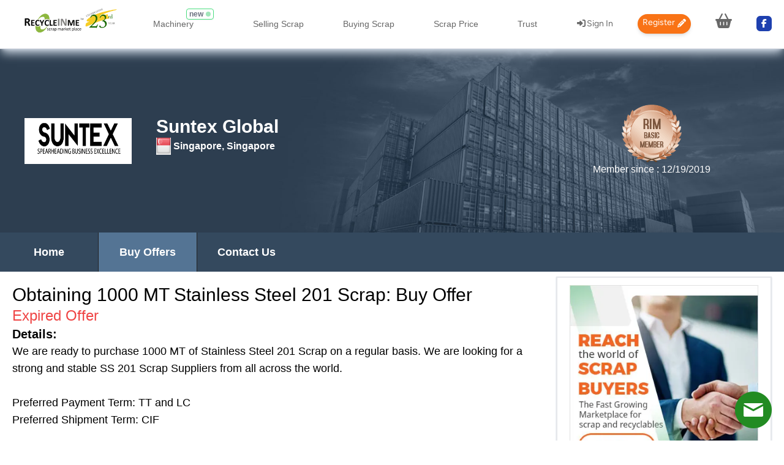

--- FILE ---
content_type: text/html; charset=UTF-8
request_url: https://www.recycleinme.com/rim-suntex1/buyoffer-33183
body_size: 26603
content:
<!DOCTYPE html>
<html lang="en">
<head>
    <meta charset="utf-8">
    <meta name="viewport" content="width=device-width, initial-scale=1">
    <title>Obtaining 1000 MT Stainless Steel 201 Scrap</title>

        <link rel="canonical" href="https://www.recycleinme.com/rim-suntex1/buyoffer-33183">
    
        <meta name="description" content="We are ready to purchase 1000 MT of  Stainless Steel 201 Scrap on a regular basis. We are looking for a strong and stable SS 201 Scrap Suppliers from all...">
    <!-- Default Og Tag -->
    <meta property="og:type" content="website" />
        <meta property="og:title" content="Obtaining 1000 MT Stainless Steel 201 Scrap" />
        <meta property="og:image" content="https://www.recycleinme.com/storage/logo/62036.jpg">
        <meta property="og:url" content="https://www.recycleinme.com/rim-suntex1/buyoffer-33183">
        <meta property="og:description"
        content="We are ready to purchase 1000 MT of  Stainless Steel 201 Scrap on a regular basis. We are looking for a strong and stable SS 201 Scrap Suppliers from all..." />
        <!-- Twitter card tags -->
        <meta name="twitter:card" content="summary_large_image" />
        <meta name="twitter:site" content="@RecycleInMe" />
        <meta name="twitter:creator" content="@RecycleInMe" />
        <meta property="twitter:title" content="We are ready to purchase 1000 MT of  Stainless Steel 201 Scrap on a regular basis. We are looking for a strong and stable SS 201 Scrap Suppliers from all..." />
        <meta property="twitter:description"
        content="We are ready to purchase 1000 MT of  Stainless Steel 201 Scrap on a regular basis. We are looking for a strong and stable SS 201 Scrap Suppliers from all..."/>
        <meta property="twitter:image" content="https://www.recycleinme.com/storage/logo/62036.jpg"/>
        <!-- Facebook Meta Tag -->
    <meta name="facebook-domain-verification" content="xdqu364dgi531t9ge04bu52763vg3c" />
            <link rel="icon" type="image/png" href="/images/favicon.ico" sizes="16x16 32x32">

    <!-- Fonts -->
    <link rel="preconnect" href="https://fonts.bunny.net">
    <link href="https://fonts.bunny.net/css?family=figtree:400,500,600&display=swap" rel="stylesheet" />

    <!-- schema.org -->
      <!-- Include JSON-LD schema for specific routes -->
    
    
    
        <!-- Google Tag Manager Script -->
    <script>
        (function(w, d, s, l, i) {
            w[l] = w[l] || [];
            w[l].push({ 'gtm.start': new Date().getTime(), event: 'gtm.js' });
            var f = d.getElementsByTagName(s)[0],
                j = d.createElement(s),
                dl = l != 'dataLayer' ? '&l=' + l : '';
            j.async = true;
            j.src = 'https://www.googletagmanager.com/gtm.js?id=' + i + dl;
            f.parentNode.insertBefore(j, f);
        })(window, document, 'script', 'dataLayer', 'GTM-MFD3P9F');
    </script>

    <!-- Clarity Tracking Code -->
    <script>
        (function(c, l, a, r, i, t, y) {
            c[a] = c[a] || function() { (c[a].q = c[a].q || []).push(arguments) };
            t = l.createElement(r); t.async = 1; t.src = "https://www.clarity.ms/tag/" + i + "?ref=bwt";
            y = l.getElementsByTagName(r)[0]; y.parentNode.insertBefore(t, y);
        })(window, document, "clarity", "script", "9dqllt10mg");
    </script>

    <!-- Global Site Tag (gtag.js) - Google Ads: 10878398745 -->
    <script async src="https://www.googletagmanager.com/gtag/js?id=AW-10878398745"></script>
    <script>
        window.dataLayer = window.dataLayer || [];
        function gtag() { dataLayer.push(arguments); }
        gtag('js', new Date());
        gtag('config', 'AW-10878398745');
    </script>
        <script type="text/javascript">const Ziggy={"url":"https:\/\/www.recycleinme.com","port":null,"defaults":{},"routes":{"sanctum.csrf-cookie":{"uri":"sanctum\/csrf-cookie","methods":["GET","HEAD"]},"log-viewer.hosts":{"uri":"log-viewer\/api\/hosts","methods":["GET","HEAD"]},"log-viewer.folders":{"uri":"log-viewer\/api\/folders","methods":["GET","HEAD"]},"log-viewer.folders.request-download":{"uri":"log-viewer\/api\/folders\/{folderIdentifier}\/download\/request","methods":["GET","HEAD"],"parameters":["folderIdentifier"]},"log-viewer.folders.clear-cache":{"uri":"log-viewer\/api\/folders\/{folderIdentifier}\/clear-cache","methods":["POST"],"parameters":["folderIdentifier"]},"log-viewer.folders.delete":{"uri":"log-viewer\/api\/folders\/{folderIdentifier}","methods":["DELETE"],"parameters":["folderIdentifier"]},"log-viewer.files":{"uri":"log-viewer\/api\/files","methods":["GET","HEAD"]},"log-viewer.files.request-download":{"uri":"log-viewer\/api\/files\/{fileIdentifier}\/download\/request","methods":["GET","HEAD"],"parameters":["fileIdentifier"]},"log-viewer.files.clear-cache":{"uri":"log-viewer\/api\/files\/{fileIdentifier}\/clear-cache","methods":["POST"],"parameters":["fileIdentifier"]},"log-viewer.files.delete":{"uri":"log-viewer\/api\/files\/{fileIdentifier}","methods":["DELETE"],"parameters":["fileIdentifier"]},"log-viewer.files.clear-cache-all":{"uri":"log-viewer\/api\/clear-cache-all","methods":["POST"]},"log-viewer.files.delete-multiple-files":{"uri":"log-viewer\/api\/delete-multiple-files","methods":["POST"]},"log-viewer.logs":{"uri":"log-viewer\/api\/logs","methods":["GET","HEAD"]},"log-viewer.folders.download":{"uri":"log-viewer\/api\/folders\/{folderIdentifier}\/download","methods":["GET","HEAD"],"parameters":["folderIdentifier"]},"log-viewer.files.download":{"uri":"log-viewer\/api\/files\/{fileIdentifier}\/download","methods":["GET","HEAD"],"parameters":["fileIdentifier"]},"log-viewer.index":{"uri":"log-viewer\/{view?}","methods":["GET","HEAD"],"wheres":{"view":"(.*)"},"parameters":["view"]},"netadmin":{"uri":"netadmin","methods":["GET","HEAD","POST","PUT","PATCH","DELETE","OPTIONS"]},"dashboarddetails":{"uri":"netadmin\/dashboarddetails","methods":["GET","HEAD","POST","PUT","PATCH","DELETE","OPTIONS"]},"dashboarddetails_compare":{"uri":"netadmin\/dashboarddetails_compare","methods":["GET","HEAD","POST","PUT","PATCH","DELETE","OPTIONS"]},"getallcustompayemt":{"uri":"netadmin\/getallcustompayemt","methods":["GET","HEAD","POST","PUT","PATCH","DELETE","OPTIONS"]},"updatecustompaymentdetails":{"uri":"netadmin\/updatecustompaymentdetails","methods":["GET","HEAD"]},"custpayment.edit":{"uri":"netadmin\/editcustompaymentdetails\/{id}","methods":["GET","HEAD","POST","PUT","PATCH","DELETE","OPTIONS"],"parameters":["id"]},"custpayment.post":{"uri":"netadmin\/modifycustompaymentdetails\/{id}","methods":["POST"],"parameters":["id"]},"nonmemberenquiries":{"uri":"netadmin\/nonmemberenquiries","methods":["GET","HEAD","POST","PUT","PATCH","DELETE","OPTIONS"]},"getnmemailthreads":{"uri":"netadmin\/getnmemailthreads","methods":["GET","HEAD","POST","PUT","PATCH","DELETE","OPTIONS"]},"createnmemailthreads":{"uri":"netadmin\/createnmemailthreads","methods":["GET","HEAD","POST","PUT","PATCH","DELETE","OPTIONS"]},"enquiries":{"uri":"netadmin\/enquiries","methods":["GET","HEAD","POST","PUT","PATCH","DELETE","OPTIONS"]},"enquiryreplies":{"uri":"netadmin\/enquiryreplies","methods":["GET","HEAD","POST","PUT","PATCH","DELETE","OPTIONS"]},"nonmemberbackup":{"uri":"netadmin\/nonmemberbackup","methods":["GET","HEAD","POST","PUT","PATCH","DELETE","OPTIONS"]},"notapprovedbuyoffers":{"uri":"netadmin\/notapprovedbuyoffers","methods":["GET","HEAD","POST","PUT","PATCH","DELETE","OPTIONS"]},"allrecentbuyoffers":{"uri":"netadmin\/allrecentbuyoffers","methods":["GET","HEAD","POST","PUT","PATCH","DELETE","OPTIONS"]},"expiredbuyoffers":{"uri":"netadmin\/expiredbuyoffers","methods":["GET","HEAD","POST","PUT","PATCH","DELETE","OPTIONS"]},"grouprequirementmail":{"uri":"netadmin\/grouprequirementmail","methods":["GET","HEAD","POST","PUT","PATCH","DELETE","OPTIONS"]},"buyofferresponses":{"uri":"netadmin\/buyofferresponses","methods":["GET","HEAD","POST","PUT","PATCH","DELETE","OPTIONS"]},"notapprovedselloffers":{"uri":"netadmin\/notapprovedselloffers","methods":["GET","HEAD","POST","PUT","PATCH","DELETE","OPTIONS"]},"allrecentselloffers":{"uri":"netadmin\/allrecentselloffers","methods":["GET","HEAD","POST","PUT","PATCH","DELETE","OPTIONS"]},"expiredselloffers":{"uri":"netadmin\/expiredselloffers","methods":["GET","HEAD","POST","PUT","PATCH","DELETE","OPTIONS"]},"sellofferresponses":{"uri":"netadmin\/sellofferresponses","methods":["GET","HEAD","POST","PUT","PATCH","DELETE","OPTIONS"]},"findcompany":{"uri":"netadmin\/findcompany","methods":["GET","HEAD","POST","PUT","PATCH","DELETE","OPTIONS"]},"findcompanybyinput":{"uri":"netadmin\/findcompanybyinput","methods":["POST"]},"feedbackanalysis":{"uri":"netadmin\/feedbackanalysis","methods":["GET","HEAD","POST","PUT","PATCH","DELETE","OPTIONS"]},"generaterecentbytoprated":{"uri":"netadmin\/generaterecentbytoprated","methods":["GET","HEAD","POST","PUT","PATCH","DELETE","OPTIONS"]},"generaterecentbycategory":{"uri":"netadmin\/generaterecentbycategory","methods":["GET","HEAD","POST","PUT","PATCH","DELETE","OPTIONS"]},"generaterecentoffers":{"uri":"netadmin\/generaterecentoffers","methods":["GET","HEAD","POST","PUT","PATCH","DELETE","OPTIONS"]},"generaterecentmembers":{"uri":"netadmin\/generaterecentmembers","methods":["GET","HEAD","POST","PUT","PATCH","DELETE","OPTIONS"]},"generatetopratedmembers":{"uri":"netadmin\/generatetopratedmembers","methods":["GET","HEAD","POST","PUT","PATCH","DELETE","OPTIONS"]},"allregisteredwhatsappusers":{"uri":"netadmin\/allregisteredwhatsappusers","methods":["GET","HEAD","POST","PUT","PATCH","DELETE","OPTIONS"]},"allwhatsappusers":{"uri":"netadmin\/allwhatsappusers","methods":["GET","HEAD","POST","PUT","PATCH","DELETE","OPTIONS"]},"allexpiredwhatsappusers":{"uri":"netadmin\/allexpiredwhatsappusers","methods":["GET","HEAD","POST","PUT","PATCH","DELETE","OPTIONS"]},"activatewhatsappusers":{"uri":"netadmin\/activatewhatsappusers","methods":["GET","HEAD","POST","PUT","PATCH","DELETE","OPTIONS"]},"allactivecompanies":{"uri":"netadmin\/allactivecompanies","methods":["GET","HEAD","POST","PUT","PATCH","DELETE","OPTIONS"]},"allrecentcompanies":{"uri":"netadmin\/allrecentcompanies","methods":["GET","HEAD","POST","PUT","PATCH","DELETE","OPTIONS"]},"assignedclients":{"uri":"netadmin\/assignedclients","methods":["GET","HEAD","POST","PUT","PATCH","DELETE","OPTIONS"]},"unassignedclients":{"uri":"netadmin\/unassignedclients","methods":["GET","HEAD","POST","PUT","PATCH","DELETE","OPTIONS"]},"quarantinedusers":{"uri":"netadmin\/quarantinedusers","methods":["GET","HEAD","POST","PUT","PATCH","DELETE","OPTIONS"]},"paymentpending":{"uri":"netadmin\/paymentpending","methods":["GET","HEAD","POST","PUT","PATCH","DELETE","OPTIONS"]},"renewedcompanies":{"uri":"netadmin\/renewedcompanies","methods":["GET","HEAD","POST","PUT","PATCH","DELETE","OPTIONS"]},"notrenewedcompanies":{"uri":"netadmin\/notrenewedcompanies","methods":["GET","HEAD","POST","PUT","PATCH","DELETE","OPTIONS"]},"renewingshortly":{"uri":"netadmin\/renewingshortly","methods":["GET","HEAD","POST","PUT","PATCH","DELETE","OPTIONS"]},"pricepaymentpending":{"uri":"netadmin\/pricepaymentpending","methods":["GET","HEAD","POST","PUT","PATCH","DELETE","OPTIONS"]},"pricerenewedcompanies":{"uri":"netadmin\/pricerenewedcompanies","methods":["GET","HEAD","POST","PUT","PATCH","DELETE","OPTIONS"]},"pricenotrenewedcompanies":{"uri":"netadmin\/pricenotrenewedcompanies","methods":["GET","HEAD","POST","PUT","PATCH","DELETE","OPTIONS"]},"pricerenewingshortly":{"uri":"netadmin\/pricerenewingshortly","methods":["GET","HEAD","POST","PUT","PATCH","DELETE","OPTIONS"]},"hmsprice":{"uri":"netadmin\/hmsprice","methods":["GET","HEAD","POST","PUT","PATCH","DELETE","OPTIONS"]},"update.hmsprice":{"uri":"netadmin\/updatehmsprice","methods":["POST"]},"edithmsprice":{"uri":"netadmin\/edithmsprice","methods":["GET","HEAD","POST","PUT","PATCH","DELETE","OPTIONS"]},"allnonmember":{"uri":"netadmin\/nonmember","methods":["GET","HEAD","POST","PUT","PATCH","DELETE","OPTIONS"]},"createthread.post":{"uri":"netadmin\/createotherthreads","methods":["GET","HEAD","POST","PUT","PATCH","DELETE","OPTIONS"]},"memberthread.create":{"uri":"netadmin\/creatememberthreads","methods":["POST"]},"nonmemberthread.post":{"uri":"netadmin\/addnonmemberthread","methods":["POST"]},"upgrademembers":{"uri":"netadmin\/upgrademembers","methods":["GET","HEAD","POST","PUT","PATCH","DELETE","OPTIONS"]},"activatemembership":{"uri":"netadmin\/activatemembership","methods":["GET","HEAD","POST","PUT","PATCH","DELETE","OPTIONS"]},"nonmemberdetails":{"uri":"netadmin\/nonmemberdetails","methods":["GET","HEAD","POST","PUT","PATCH","DELETE","OPTIONS"]},"postmemberemailmessage":{"uri":"netadmin\/addemailmessagetothread","methods":["POST"]},"postnmmessage":{"uri":"netadmin\/addnmmessage","methods":["POST"]},"companydetails":{"uri":"netadmin\/companydetails","methods":["GET","HEAD","POST","PUT","PATCH","DELETE","OPTIONS"]},"allthreads":{"uri":"netadmin\/viewmessages","methods":["GET","HEAD","POST","PUT","PATCH","DELETE","OPTIONS"]},"email.update":{"uri":"netadmin\/updateemail","methods":["POST"]},"location.update":{"uri":"netadmin\/updatelocation","methods":["POST"]},"membership.update":{"uri":"netadmin\/updatemembership","methods":["POST"]},"grstatus.update":{"uri":"netadmin\/updategrstatus","methods":["POST"]},"companyname.update":{"uri":"netadmin\/updatecompanyname","methods":["POST"]},"mobilenumber.update":{"uri":"netadmin\/updatemobilenumber","methods":["POST"]},"generateultimate":{"uri":"netadmin\/generateultimate","methods":["GET","HEAD","POST","PUT","PATCH","DELETE","OPTIONS"]},"generatepremium":{"uri":"netadmin\/generatepremium","methods":["GET","HEAD","POST","PUT","PATCH","DELETE","OPTIONS"]},"generategeneral":{"uri":"netadmin\/generategeneral","methods":["GET","HEAD","POST","PUT","PATCH","DELETE","OPTIONS"]},"generateplastic":{"uri":"netadmin\/generateplastic","methods":["GET","HEAD","POST","PUT","PATCH","DELETE","OPTIONS"]},"generatepaper":{"uri":"netadmin\/generatepaper","methods":["GET","HEAD","POST","PUT","PATCH","DELETE","OPTIONS"]},"generateselloffers":{"uri":"netadmin\/generateselloffers","methods":["GET","HEAD","POST","PUT","PATCH","DELETE","OPTIONS"]},"generatetoprated":{"uri":"netadmin\/generatetoprated","methods":["GET","HEAD","POST","PUT","PATCH","DELETE","OPTIONS"]},"insertcustompayment":{"uri":"netadmin\/insertcustompayment","methods":["POST"]},"reqmails.send":{"uri":"netadmin\/groupreqmails","methods":["POST"]},"markedreqmails.send":{"uri":"netadmin\/groupreqmails\/markedsent","methods":["POST"]},"razorlink.generate":{"uri":"netadmin\/razorcustompaymentlink","methods":["GET","HEAD","POST","PUT","PATCH","DELETE","OPTIONS"]},"razorlink.custom":{"uri":"razor\/create-custompayment","methods":["POST"]},"paypallink.generate":{"uri":"netadmin\/paypalcustompaymentlink","methods":["GET","HEAD","POST","PUT","PATCH","DELETE","OPTIONS"]},"paypallink.custom":{"uri":"paypal\/create-custompayment","methods":["POST"]},"advanceprofilefromnetadmin":{"uri":"netadmin\/advanceprofile\/{username}","methods":["GET","HEAD","POST","PUT","PATCH","DELETE","OPTIONS"],"parameters":["username"]},"paymentdetailsbydm":{"uri":"netadmin\/paymentdetailsbydm","methods":["GET","HEAD","POST","PUT","PATCH","DELETE","OPTIONS"]},"movepayment":{"uri":"netadmin\/movepaymenttodm","methods":["POST"]},"home":{"uri":"\/","methods":["GET","HEAD"]},"home.login":{"uri":"home\/login","methods":["GET","HEAD","POST","PUT","PATCH","DELETE","OPTIONS"]},"home.register":{"uri":"home\/register","methods":["GET","HEAD","POST","PUT","PATCH","DELETE","OPTIONS"]},"register.step":{"uri":"home\/registerstep","methods":["GET","HEAD","POST","PUT","PATCH","DELETE","OPTIONS"]},"ccavenue.payment":{"uri":"payment\/ccavenue","methods":["GET","HEAD","POST","PUT","PATCH","DELETE","OPTIONS"]},"razorpay.payment":{"uri":"payment\/razorpay","methods":["GET","HEAD","POST","PUT","PATCH","DELETE","OPTIONS"]},"razorpay.success":{"uri":"razorpay.success","methods":["GET","HEAD"]},"razorpay.capture":{"uri":"razorpay\/capture","methods":["POST"]},"razorpay.subscriptioncapture":{"uri":"capture-subscription","methods":["GET","HEAD","POST","PUT","PATCH","DELETE","OPTIONS"]},"paypal.payment":{"uri":"payment\/paypal","methods":["POST"]},"paypal_success":{"uri":"payment\/paypal\/success","methods":["GET","HEAD","POST","PUT","PATCH","DELETE","OPTIONS"]},"paypal_cancel":{"uri":"payment\/paypal\/cancel","methods":["GET","HEAD","POST","PUT","PATCH","DELETE","OPTIONS"]},"paypal_subscribe":{"uri":"payment\/subscribepaypal","methods":["POST"]},"register.confirm":{"uri":"home\/registerconfirm\/{userID}\/{scrap}","methods":["GET","HEAD","POST","PUT","PATCH","DELETE","OPTIONS"],"parameters":["userID","scrap"]},"member.upgrade":{"uri":"home\/upgrade\/{userID}\/{scrap}","methods":["GET","HEAD","POST","PUT","PATCH","DELETE","OPTIONS"],"parameters":["userID","scrap"]},"member.planupgrade":{"uri":"home\/planupgrade\/{userID}\/{scrap}","methods":["GET","HEAD","POST","PUT","PATCH","DELETE","OPTIONS"],"parameters":["userID","scrap"]},"scrap.register":{"uri":"home\/registerscrap\/{userID}","methods":["GET","HEAD","POST","PUT","PATCH","DELETE","OPTIONS"],"parameters":["userID"]},"scrap.upgrade":{"uri":"home\/upgradescrap\/{userID}","methods":["GET","HEAD","POST","PUT","PATCH","DELETE","OPTIONS"],"parameters":["userID"]},"user.validate":{"uri":"home\/validate","methods":["GET","HEAD","POST","PUT","PATCH","DELETE","OPTIONS"]},"company.firststep":{"uri":"registerstep1","methods":["POST"]},"user.authenticate":{"uri":"user\/authenticate","methods":["GET","HEAD","POST","PUT","PATCH","DELETE","OPTIONS"]},"user.planupgradeauthenticate":{"uri":"user\/planupgradeauthenticate","methods":["GET","HEAD","POST","PUT","PATCH","DELETE","OPTIONS"]},"user.login.admin":{"uri":"user\/adminlogin\/{username}","methods":["GET","HEAD","POST","PUT","PATCH","DELETE","OPTIONS"],"parameters":["username"]},"user.logout":{"uri":"home\/logout","methods":["GET","HEAD","POST","PUT","PATCH","DELETE","OPTIONS"]},"home.forgotpassword":{"uri":"home\/forgotpassword","methods":["GET","HEAD","POST","PUT","PATCH","DELETE","OPTIONS"]},"payment.success":{"uri":"home\/paymentsuccess","methods":["GET","HEAD","POST","PUT","PATCH","DELETE","OPTIONS"]},"check-username":{"uri":"check-username","methods":["POST"]},"check-email":{"uri":"check-email","methods":["POST"]},"dashboard":{"uri":"dashboard","methods":["GET","HEAD"]},"profile.edit":{"uri":"profile","methods":["GET","HEAD"]},"profile.update":{"uri":"profile","methods":["PATCH"]},"profile.destroy":{"uri":"profile","methods":["DELETE"]},"sql.test":{"uri":"testsql","methods":["GET","HEAD","POST","PUT","PATCH","DELETE","OPTIONS"]},"buyoffer.get":{"uri":"scrap-buy-offer\/{category?}\/{subcategory?}\/{country?}\/{state?}","methods":["GET","HEAD","POST","PUT","PATCH","DELETE","OPTIONS"],"parameters":["category","subcategory","country","state"]},"buyOffers":{"uri":"buyoffers\/country__{country}","methods":["GET","HEAD"],"parameters":["country"]},"supplier.get":{"uri":"scrap-suppliers\/{category?}\/{subcategory?}\/{country?}\/{state?}","methods":["GET","HEAD","POST","PUT","PATCH","DELETE","OPTIONS"],"parameters":["category","subcategory","country","state"]},"buyofferdetails.get":{"uri":"rim-{username}\/buyoffer-{id}","methods":["GET","HEAD","POST","PUT","PATCH","DELETE","OPTIONS"],"parameters":["username","id"]},"buyofferdetails.home":{"uri":"rim-{username}\/home","methods":["GET","HEAD","POST","PUT","PATCH","DELETE","OPTIONS"],"parameters":["username"]},"buyofferlisting":{"uri":"rim-{username}\/buyofferslisting","methods":["GET","HEAD","POST","PUT","PATCH","DELETE","OPTIONS"],"parameters":["username"]},"sellofferdetails.get":{"uri":"rim-{username}\/selloffer-{id}","methods":["GET","HEAD","POST","PUT","PATCH","DELETE","OPTIONS"],"wheres":{"id":"[0-9]+"},"parameters":["username","id"]},"selloffer.get":{"uri":"scrap-sell-offer\/{category?}\/{subcategory?}\/{country?}\/{state?}","methods":["GET","HEAD","POST","PUT","PATCH","DELETE","OPTIONS"],"parameters":["category","subcategory","country","state"]},"sellOffers":{"uri":"selloffers\/country__{country}","methods":["GET","HEAD"],"parameters":["country"]},"sellofferlisting":{"uri":"rim-{username}\/sellofferslisting","methods":["GET","HEAD","POST","PUT","PATCH","DELETE","OPTIONS"],"parameters":["username"]},"scrapbuyer.get":{"uri":"scrap-buyers\/{category?}\/{subcategory?}\/{country?}\/{state?}","methods":["GET","HEAD","POST","PUT","PATCH","DELETE","OPTIONS"],"parameters":["category","subcategory","country","state"]},"scrapbuyers":{"uri":"scrapbuyers\/country__{country}","methods":["GET","HEAD"],"parameters":["country"]},"selloffer.save":{"uri":"selloffers\/preview","methods":["POST"]},"scrapprice.get":{"uri":"scrapresources\/pricehome","methods":["GET","HEAD","POST","PUT","PATCH","DELETE","OPTIONS"]},"getfreeprices.get":{"uri":"scrapresources\/free_prices","methods":["GET","HEAD","POST","PUT","PATCH","DELETE","OPTIONS"]},"getscrapprices.get":{"uri":"scrapresources\/scrap_prices","methods":["GET","HEAD","POST","PUT","PATCH","DELETE","OPTIONS"]},"getmetalprices.get":{"uri":"scrapresources\/metal_prices","methods":["GET","HEAD","POST","PUT","PATCH","DELETE","OPTIONS"]},"getplasticprices.get":{"uri":"scrapresources\/plastic_prices","methods":["GET","HEAD","POST","PUT","PATCH","DELETE","OPTIONS"]},"getprices":{"uri":"scrapresources\/{country}_{category}","methods":["GET","HEAD","POST","PUT","PATCH","DELETE","OPTIONS"],"parameters":["country","category"]},"detailedprice.get":{"uri":"scrapresources\/DetailedPrice","methods":["GET","HEAD","POST","PUT","PATCH","DELETE","OPTIONS"]},"gethmsprices.get":{"uri":"hmsprices\/{category}\/{subcategory}\/{country}","methods":["GET","HEAD","POST","PUT","PATCH","DELETE","OPTIONS"],"parameters":["category","subcategory","country"]},"getcopperprices.get":{"uri":"copperprices\/{category}\/{subcategory}","methods":["GET","HEAD","POST","PUT","PATCH","DELETE","OPTIONS"],"parameters":["category","subcategory"]},"freepricelisting":{"uri":"freepricelisting\/{type}","methods":["GET","HEAD","POST","PUT","PATCH","DELETE","OPTIONS"],"parameters":["type"]},"scrappricelisting":{"uri":"scrappricelisting\/{type}","methods":["GET","HEAD","POST","PUT","PATCH","DELETE","OPTIONS"],"parameters":["type"]},"metalpricelisting":{"uri":"metalpricelisting\/{type}","methods":["GET","HEAD","POST","PUT","PATCH","DELETE","OPTIONS"],"parameters":["type"]},"plasticpricelisting":{"uri":"plasticpricelisting\/{type}","methods":["GET","HEAD","POST","PUT","PATCH","DELETE","OPTIONS"],"parameters":["type"]},"freepricedetails.get":{"uri":"freepricedetailedlisting\/{category}\/{subcategory}\/{psect}","methods":["GET","HEAD","POST","PUT","PATCH","DELETE","OPTIONS"],"parameters":["category","subcategory","psect"]},"scrappricedetails.get":{"uri":"scrappricedetailedlisting\/{category}\/{subcategory}\/{psect}","methods":["GET","HEAD","POST","PUT","PATCH","DELETE","OPTIONS"],"parameters":["category","subcategory","psect"]},"metalpricedetails.get":{"uri":"MetalPriceDetailedListing\/{category}\/{subcategory}\/{psect}","methods":["GET","HEAD","POST","PUT","PATCH","DELETE","OPTIONS"],"parameters":["category","subcategory","psect"]},"plasticpricedetails.get":{"uri":"plasticpricedetailedlisting\/{category}\/{subcategory}\/{psect}","methods":["GET","HEAD","POST","PUT","PATCH","DELETE","OPTIONS"],"parameters":["category","subcategory","psect"]},"mypage":{"uri":"mypage","methods":["GET","HEAD","POST","PUT","PATCH","DELETE","OPTIONS"]},"mypage.foryou":{"uri":"mypage\/foryou","methods":["GET","HEAD","POST","PUT","PATCH","DELETE","OPTIONS"]},"admin.impersonate":{"uri":"admin\/impersonate\/{username}","methods":["GET","HEAD"],"parameters":["username"]},"myoffer.selloffer":{"uri":"selloffers\/myoffer","methods":["GET","HEAD","POST","PUT","PATCH","DELETE","OPTIONS"]},"myoffer.buyoffer":{"uri":"buyoffers\/myoffer","methods":["GET","HEAD","POST","PUT","PATCH","DELETE","OPTIONS"]},"mypage.mybuyerresponse":{"uri":"mypage\/mybuyerresponses","methods":["GET","HEAD","POST","PUT","PATCH","DELETE","OPTIONS"]},"mypage.mysellerresponse":{"uri":"mypage\/mysellerresponses","methods":["GET","HEAD","POST","PUT","PATCH","DELETE","OPTIONS"]},"mypage.mybuyerinquiries":{"uri":"mypage\/mybuyerinquiries","methods":["GET","HEAD","POST","PUT","PATCH","DELETE","OPTIONS"]},"mypage.mysellerinquiries":{"uri":"mypage\/mysellerinquiries","methods":["GET","HEAD","POST","PUT","PATCH","DELETE","OPTIONS"]},"buyerresponsedetails.get":{"uri":"mypage\/buyerresponsedetails\/{id}","methods":["GET","HEAD","POST","PUT","PATCH","DELETE","OPTIONS"],"parameters":["id"]},"sellerresponsedetails.get":{"uri":"mypage\/sellerresponsedetails\/{id}","methods":["GET","HEAD","POST","PUT","PATCH","DELETE","OPTIONS"],"parameters":["id"]},"buyerinquirydetails.get":{"uri":"mypage\/buyerinquirydetails\/{id}","methods":["GET","HEAD","POST","PUT","PATCH","DELETE","OPTIONS"],"parameters":["id"]},"sellerinquirydetails.get":{"uri":"mypage\/sellerinquirydetails\/{id}","methods":["GET","HEAD","POST","PUT","PATCH","DELETE","OPTIONS"],"parameters":["id"]},"mypage.myenquiries":{"uri":"mypage\/myenquiries","methods":["GET","HEAD","POST","PUT","PATCH","DELETE","OPTIONS"]},"companyresponsedetails.get":{"uri":"mypage\/enquirydetails\/{id}","methods":["GET","HEAD","POST","PUT","PATCH","DELETE","OPTIONS"],"parameters":["id"]},"mypage.myinquiries":{"uri":"mypage\/myinquiries","methods":["GET","HEAD","POST","PUT","PATCH","DELETE","OPTIONS"]},"companyinquirydetails.get":{"uri":"mypage\/inquirydetails\/{id}","methods":["GET","HEAD","POST","PUT","PATCH","DELETE","OPTIONS"],"parameters":["id"]},"mypage.managebuyalerts":{"uri":"mypage\/managebuyalerts","methods":["GET","HEAD","POST","PUT","PATCH","DELETE","OPTIONS"]},"mypage.managesellalerts":{"uri":"mypage\/modifysellalerts","methods":["GET","HEAD","POST","PUT","PATCH","DELETE","OPTIONS"]},"mypage.advancedprofile":{"uri":"mypage\/advancedprofile\/{username?}","methods":["GET","HEAD","POST","PUT","PATCH","DELETE","OPTIONS"],"parameters":["username"]},"mypage.myprofile":{"uri":"mypage\/myprofile\/{username?}","methods":["GET","HEAD","POST","PUT","PATCH","DELETE","OPTIONS"],"parameters":["username"]},"basicprofile.update":{"uri":"updatebasiceprofile","methods":["POST"]},"advancedprofile.update":{"uri":"updateadvancedprofile","methods":["POST"]},"mypage.companylogo":{"uri":"mypage\/companylogo","methods":["GET","HEAD","POST","PUT","PATCH","DELETE","OPTIONS"]},"companylogo.remove":{"uri":"removecompanylogo","methods":["POST"]},"companylogo.upload":{"uri":"updatecompanylogo","methods":["POST"]},"mypage.updatesocial":{"uri":"mypage\/socialmedia","methods":["GET","HEAD","POST","PUT","PATCH","DELETE","OPTIONS"]},"socialmedia.update":{"uri":"updatesocialmedia","methods":["POST"]},"mycredential.add":{"uri":"mypage\/mycredential","methods":["GET","HEAD","POST","PUT","PATCH","DELETE","OPTIONS"]},"mydocuments.add":{"uri":"mypage\/mydocuments","methods":["GET","HEAD","POST","PUT","PATCH","DELETE","OPTIONS"]},"myscraphome":{"uri":"mypage\/scraphome","methods":["GET","HEAD","POST","PUT","PATCH","DELETE","OPTIONS"]},"changepassword":{"uri":"mypage\/changepassword","methods":["GET","HEAD","POST","PUT","PATCH","DELETE","OPTIONS"]},"sellalerts.update":{"uri":"updatesellalerts","methods":["POST"]},"buyalerts.update":{"uri":"updatebuyalerts","methods":["POST"]},"mypage.notifications":{"uri":"mypage\/notifications","methods":["GET","HEAD","POST","PUT","PATCH","DELETE","OPTIONS"]},"mypage.profileimage":{"uri":"mypage\/profileimage","methods":["GET","HEAD","POST","PUT","PATCH","DELETE","OPTIONS"]},"profile.remove":{"uri":"removeprofile","methods":["POST"]},"profile.upload":{"uri":"updateprofile","methods":["POST"]},"mypage.enquiries.delete":{"uri":"mypage\/enquiries\/delete","methods":["POST"]},"mypage.sellerenquiries.delete":{"uri":"mypage\/seller-enquiries\/delete","methods":["POST"]},"mypage.buyerenquiries.delete":{"uri":"mypage\/buyer-enquiries\/delete","methods":["POST"]},"mypage.choosescrapfavourites":{"uri":"mypage\/choosescrapfavourites","methods":["GET","HEAD","POST","PUT","PATCH","DELETE","OPTIONS"]},"sellerresponse.sendmessage":{"uri":"mypage\/sendselleresponsepmb","methods":["GET","HEAD","POST","PUT","PATCH","DELETE","OPTIONS"]},"buyerresponse.sendmessage":{"uri":"mypage\/sendbuyeresponsepmb","methods":["GET","HEAD","POST","PUT","PATCH","DELETE","OPTIONS"]},"buyerinquiry.sendmessage":{"uri":"mypage\/sendbuyerinquirypmb","methods":["GET","HEAD","POST","PUT","PATCH","DELETE","OPTIONS"]},"sellerinquiry.sendmessage":{"uri":"mypage\/sendsellerinquirypmb","methods":["GET","HEAD","POST","PUT","PATCH","DELETE","OPTIONS"]},"inquiry.sendmessage":{"uri":"mypage\/sendinquirypmb","methods":["GET","HEAD","POST","PUT","PATCH","DELETE","OPTIONS"]},"profile.calc":{"uri":"calprofile","methods":["GET","HEAD","POST","PUT","PATCH","DELETE","OPTIONS"]},"download":{"uri":"get\/{file_name}","methods":["GET","HEAD"],"parameters":["file_name"]},"download.attachments":{"uri":"attachments\/{file_name}","methods":["GET","HEAD"],"parameters":["file_name"]},"buyoffer.save":{"uri":"buyoffers\/preview","methods":["GET","HEAD","POST","PUT","PATCH","DELETE","OPTIONS"]},"aboutus":{"uri":"home\/aboutus","methods":["GET","HEAD","POST","PUT","PATCH","DELETE","OPTIONS"]},"scamalert":{"uri":"home\/scamalert","methods":["GET","HEAD","POST","PUT","PATCH","DELETE","OPTIONS"]},"privacy":{"uri":"home\/privacy","methods":["GET","HEAD","POST","PUT","PATCH","DELETE","OPTIONS"]},"termsofservice":{"uri":"home\/termsofservice","methods":["GET","HEAD","POST","PUT","PATCH","DELETE","OPTIONS"]},"refund":{"uri":"home\/refund","methods":["GET","HEAD","POST","PUT","PATCH","DELETE","OPTIONS"]},"inquire.selloffer":{"uri":"inquiry\/inquireselloffer","methods":["GET","HEAD","POST","PUT","PATCH","DELETE","OPTIONS"]},"inquireselloffer.save":{"uri":"inquiry\/inquireselloffer\/save","methods":["GET","HEAD","POST","PUT","PATCH","DELETE","OPTIONS"]},"inquire.Buyoffer":{"uri":"inquiry\/inquirebuyoffer","methods":["GET","HEAD","POST","PUT","PATCH","DELETE","OPTIONS"]},"inquirebuyoffer.save":{"uri":"inquiry\/inquirebuyoffer\/save","methods":["GET","HEAD","POST","PUT","PATCH","DELETE","OPTIONS"]},"inquire.company":{"uri":"inquiry\/inquirecompany","methods":["GET","HEAD","POST","PUT","PATCH","DELETE","OPTIONS"]},"inquire.company_save":{"uri":"inquiry\/company\/save","methods":["GET","HEAD","POST","PUT","PATCH","DELETE","OPTIONS"]},"sendmail":{"uri":"testmail","methods":["GET","HEAD","POST","PUT","PATCH","DELETE","OPTIONS"]},"whatsappprice.get":{"uri":"netadmin\/whatsappprice","methods":["GET","HEAD","POST","PUT","PATCH","DELETE","OPTIONS"]},"southindianprice.get":{"uri":"netadmin\/southindianprice","methods":["GET","HEAD","POST","PUT","PATCH","DELETE","OPTIONS"]},"northindianprice.get":{"uri":"netadmin\/northindianprice","methods":["GET","HEAD","POST","PUT","PATCH","DELETE","OPTIONS"]},"usscrapprice.get":{"uri":"netadmin\/usscrapprice","methods":["GET","HEAD","POST","PUT","PATCH","DELETE","OPTIONS"]},"hmswhatsappprice.get":{"uri":"netadmin\/hmswhatsappprice","methods":["GET","HEAD","POST","PUT","PATCH","DELETE","OPTIONS"]},"copperwhatsappprice.get":{"uri":"netadmin\/copperwhatsappprice","methods":["GET","HEAD","POST","PUT","PATCH","DELETE","OPTIONS"]},"notfollowedppmembers":{"uri":"netadmin\/nonfollowedppcompanies","methods":["GET","HEAD","POST","PUT","PATCH","DELETE","OPTIONS"]},"notfollowedrenewmembers":{"uri":"netadmin\/nonfollowedexpiredcompanies","methods":["GET","HEAD","POST","PUT","PATCH","DELETE","OPTIONS"]},"notfollowednmenquiries":{"uri":"netadmin\/nonfollowednmenquiries","methods":["GET","HEAD","POST","PUT","PATCH","DELETE","OPTIONS"]},"image.resize":{"uri":"imagecheck","methods":["GET","HEAD"]},"image.show":{"uri":"imageshow","methods":["GET","HEAD"]},"scrapnews.latest":{"uri":"scrap-news","methods":["GET","HEAD"]},"scrapnews.general":{"uri":"scrap-news\/General_news","methods":["GET","HEAD"]},"scrapnews.metal":{"uri":"scrap-news\/Metal_news","methods":["GET","HEAD"]},"scrapnews.isricodes":{"uri":"scrap-news\/ISRICodes_news","methods":["GET","HEAD"]},"scrapnews.all":{"uri":"scrap-news\/allNews","methods":["GET","HEAD"]},"scrapnews.details":{"uri":"scrap-news\/newsdetails-{id}","methods":["GET","HEAD"],"parameters":["id"]},"scrapresearch.prices":{"uri":"scrap-news\/allResearchPrices","methods":["GET","HEAD"]},"scrapnews.imports":{"uri":"scrap-news\/allimports","methods":["GET","HEAD"]},"scrapnews.authorprofile":{"uri":"scrap-news\/author-{username}","methods":["GET","HEAD"],"parameters":["username"]},"rating.post":{"uri":"postrating","methods":["POST"]},"scrapprice.details":{"uri":"scrap-news\/ResearchPriceDetails-{id}","methods":["GET","HEAD"],"parameters":["id"]},"scrapimport.details":{"uri":"scrap-news\/importdetails-{id}","methods":["GET","HEAD"],"parameters":["id"]},"scrapnews.login":{"uri":"scrap-news\/login","methods":["GET","HEAD","POST","PUT","PATCH","DELETE","OPTIONS"]},"scrapnews.logout":{"uri":"scrap-news-logout","methods":["POST"]},"author.authenticate":{"uri":"scrap-news-authenticate","methods":["POST"]},"scrap.mynews":{"uri":"scrap-my-news","methods":["GET","HEAD","POST","PUT","PATCH","DELETE","OPTIONS"]},"scrap.myprice":{"uri":"scrap-my-price","methods":["GET","HEAD","POST","PUT","PATCH","DELETE","OPTIONS"]},"scrap.myimports":{"uri":"scrap-my-imports","methods":["GET","HEAD","POST","PUT","PATCH","DELETE","OPTIONS"]},"scrap.mytickers":{"uri":"scrap-my-tickers","methods":["GET","HEAD","POST","PUT","PATCH","DELETE","OPTIONS"]},"scrap.unapprovedcomments":{"uri":"scrap-unapproved-comments","methods":["GET","HEAD","POST","PUT","PATCH","DELETE","OPTIONS"]},"scrap.destroysunapprovedcomments":{"uri":"scrap-destroysunapprovedcomments\/{id}","methods":["GET","HEAD","POST","PUT","PATCH","DELETE","OPTIONS"],"parameters":["id"]},"scrap.adminapprovedComments":{"uri":"scrap-adminapproved-comments\/{id}","methods":["DELETE"],"parameters":["id"]},"scrap.adminunapprovedComments":{"uri":"scrap-adminunapproved-comments\/{id}","methods":["DELETE"],"parameters":["id"]},"admin.realscrapnews":{"uri":"scrap-admin\/realtimenews","methods":["GET","HEAD","POST","PUT","PATCH","DELETE","OPTIONS"]},"scrapcategory.details":{"uri":"scrap-news\/{Category}_news","methods":["GET","HEAD"],"parameters":["Category"]},"author.profile":{"uri":"author-profile","methods":["GET","HEAD"]},"author.changepassword":{"uri":"author-changepassword","methods":["GET","HEAD"]},"author.changeprofileimage":{"uri":"author-changeprofileimage","methods":["GET","HEAD"]},"scrapnews.addnews":{"uri":"add-news","methods":["GET","HEAD"]},"scrap.storeNews":{"uri":"scrap-storeNews","methods":["POST"]},"scrap.editnews":{"uri":"scrap-edit-news","methods":["GET","HEAD","POST","PUT","PATCH","DELETE","OPTIONS"]},"scrap.updateNews":{"uri":"scrap-updateNews\/{newsID}","methods":["POST"],"parameters":["newsID"]},"scrap.destroyNews":{"uri":"scrap-destroyNews\/{newsID}","methods":["DELETE"],"parameters":["newsID"]},"scrapnews.addresearchprice":{"uri":"add-research-price","methods":["GET","HEAD"]},"scrap.storeResearchPrice":{"uri":"scrap-storeResearchPrice","methods":["POST"]},"scrap.editprice":{"uri":"scrap-edit-price","methods":["GET","HEAD","POST","PUT","PATCH","DELETE","OPTIONS"]},"scrap.updatePrice":{"uri":"scrap-updatePrice\/{id}","methods":["PUT"],"parameters":["id"]},"scrap.destroyPrice":{"uri":"scrap-destroyPrice\/{id}","methods":["DELETE"],"parameters":["id"]},"scrapnews.addimports":{"uri":"add-imports","methods":["GET","HEAD"]},"scrap.storeImport":{"uri":"scrap-storeImport","methods":["POST"]},"scrapnews.editimports":{"uri":"edit-imports","methods":["GET","HEAD"]},"scrap.destroyImports":{"uri":"scrap-destroyImports\/{id}","methods":["DELETE"],"parameters":["id"]},"scrapnews.addticker":{"uri":"add-ticker","methods":["GET","HEAD"]},"scrap.storeTicker":{"uri":"scrap-storeTicker","methods":["POST"]},"author.register":{"uri":"scrap-news\/register","methods":["GET","HEAD"]},"scrap.authorstore":{"uri":"scrap-authorstore","methods":["POST"]},"scrap.authorupdate":{"uri":"scrap-authorupdate\/{id}","methods":["POST"],"parameters":["id"]},"scrap.updatePassword":{"uri":"scrap-updatePassword\/{id}","methods":["POST"],"parameters":["id"]},"scrap.updateProfileImage":{"uri":"scrap-updateProfileImage\/{id}","methods":["POST"],"parameters":["id"]},"scrap.myisris":{"uri":"scrap-my-isri-codes","methods":["GET","HEAD","POST","PUT","PATCH","DELETE","OPTIONS"]},"scrap.editmyisris":{"uri":"scrap-edit-my-isri-codes","methods":["GET","HEAD","POST","PUT","PATCH","DELETE","OPTIONS"]},"scrap.updatemyisris":{"uri":"scrap-update-my-isri-codes\/{id}","methods":["GET","HEAD","POST","PUT","PATCH","DELETE","OPTIONS"],"parameters":["id"]},"check-scrap-news-username":{"uri":"check-scrap-news-username","methods":["POST"]},"scrap.destroyTickers":{"uri":"scrap-destroyTickers\/{ID}","methods":["DELETE"],"parameters":["ID"]},"admin.allnews":{"uri":"scrap-admin-news","methods":["GET","HEAD","POST","PUT","PATCH","DELETE","OPTIONS"]},"admin.updateapprovalstatus":{"uri":"update-approval-status","methods":["POST"]},"admin.updateunapprovalstatus":{"uri":"update-unapproval-status","methods":["POST"]},"admin.allresearchprices":{"uri":"scrap-admin-prices","methods":["GET","HEAD","POST","PUT","PATCH","DELETE","OPTIONS"]},"scrap.admineditprice":{"uri":"scrap-adminedit-price","methods":["GET","HEAD","POST","PUT","PATCH","DELETE","OPTIONS"]},"admin.unapprovedcomments":{"uri":"scrap-admin-unapproved-comments","methods":["GET","HEAD","POST","PUT","PATCH","DELETE","OPTIONS"]},"admin.editunapproveddetails":{"uri":"scrap-admin-editunapproved-details","methods":["GET","HEAD","POST","PUT","PATCH","DELETE","OPTIONS"]},"admin.updateadminunapprovalstatus":{"uri":"update-adminunapproval-status","methods":["POST"]},"scrap.bulkDeleteunapprovedcomments":{"uri":"scrap-bulk-delete-unapprovedcomments","methods":["POST"]},"scrap.bulkDeleteapprovedcomments":{"uri":"scrap-bulk-delete-approvedcomments","methods":["POST"]},"unapproved.details":{"uri":"unapproved-details","methods":["GET","HEAD"]},"admin.approvedcomments":{"uri":"scrap-admin-approved-comments","methods":["GET","HEAD","POST","PUT","PATCH","DELETE","OPTIONS"]},"admin.updateadminunapprovalcomment":{"uri":"update-adminunapproval-comment","methods":["POST"]},"admin.updateauthorapprovalcomment":{"uri":"update-Authorapproval-comment","methods":["POST"]},"admin.editapproveddetails":{"uri":"scrap-admin-editapproved-details","methods":["GET","HEAD","POST","PUT","PATCH","DELETE","OPTIONS"]},"admin.subscribers":{"uri":"scrap-admin-subscribers","methods":["GET","HEAD","POST","PUT","PATCH","DELETE","OPTIONS"]},"scrap.DeleteSubscribers":{"uri":"scrap-delete-subscribers\/{id}","methods":["DELETE"],"parameters":["id"]},"scrap.bulkDeleteSubscribers":{"uri":"scrap-bulk-delete-subscribers","methods":["POST"]},"admin.editsubscribers":{"uri":"scrap-adminedit-subscribers","methods":["GET","HEAD","POST","PUT","PATCH","DELETE","OPTIONS"]},"admin.updatesubscribers":{"uri":"scrap-adminupdate-subscribers\/{id}","methods":["POST"],"parameters":["id"]},"admin.unapprovedsubscribers":{"uri":"scrap-admin-unapproved-subscribers","methods":["GET","HEAD","POST","PUT","PATCH","DELETE","OPTIONS"]},"admin.updateunapprovedsubscribers":{"uri":"scrap-adminupdate-unapprovedsubscribers\/{id}","methods":["PUT"],"parameters":["id"]},"admin.approvednews":{"uri":"scrap-admin-approved-news","methods":["GET","HEAD","POST","PUT","PATCH","DELETE","OPTIONS"]},"admin.unapprovednews":{"uri":"scrap-admin-unapproved-news","methods":["GET","HEAD","POST","PUT","PATCH","DELETE","OPTIONS"]},"admin.approvedauthors":{"uri":"scrap-admin-approved-authors","methods":["GET","HEAD","POST","PUT","PATCH","DELETE","OPTIONS"]},"author.editapproved":{"uri":"author-editapproved-authors","methods":["GET","HEAD"]},"admin.updateauthorapprovalstatus":{"uri":"update-Authorapproval-status","methods":["POST"]},"author.editapproveddetalis":{"uri":"author-editapproveddetalis","methods":["GET","HEAD"]},"admin.unapprovedauthors":{"uri":"scrap-admin-unapproved-authors","methods":["GET","HEAD","POST","PUT","PATCH","DELETE","OPTIONS"]},"author.editunapproved":{"uri":"author-editunapproved-authors","methods":["GET","HEAD"]},"admin.alltickers":{"uri":"scrap-admin-all-tickers","methods":["GET","HEAD","POST","PUT","PATCH","DELETE","OPTIONS"]},"scrapnews.edittickers":{"uri":"scrap-admin-edit-tickers","methods":["GET","HEAD"]},"admin.updateticker":{"uri":"scrap-adminupdate-ticker\/{id}","methods":["POST"],"parameters":["id"]},"scrap.destroyTicker":{"uri":"scrap-destroyTicker\/{ID}","methods":["DELETE"],"parameters":["ID"]},"author.articles":{"uri":"scrap-news\/{author}_articles","methods":["GET","HEAD"],"parameters":["author"]},"update.UpdateScrapPrices":{"uri":"netadmin\/PriceUpdate\/UpdateScrapPrices","methods":["POST"]},"price.destroy":{"uri":"netadmin\/destroy-price\/{id}","methods":["DELETE"],"parameters":["id"]},"update.SouthIndianScrapPrices":{"uri":"netadmin\/PriceUpdate\/UpdateSouthIndianScrapPrices","methods":["POST"]},"update.USplasticprices":{"uri":"netadmin\/PriceUpdate\/UpdateUSplasticprices","methods":["POST"]},"update.UKscrapprices":{"uri":"netadmin\/PriceUpdate\/UpdateUKscrapprices","methods":["POST"]},"update.USscrapprices":{"uri":"netadmin\/PriceUpdate\/UpdateUSscrapprices","methods":["POST"]},"update.ShanghaiSpotprices":{"uri":"netadmin\/PriceUpdate\/UpdateShanghaiSpotprices","methods":["POST"]},"update.EastIndianScrapPrices":{"uri":"netadmin\/PriceUpdate\/UpdateEastIndianScrapPrices","methods":["POST"]},"update.NorthIndianScrapPrices":{"uri":"netadmin\/PriceUpdate\/UpdateNorthIndianScrapPrices","methods":["POST"]},"update.WestIndianScrapPrices":{"uri":"netadmin\/PriceUpdate\/UpdateWestIndianScrapPrices","methods":["POST"]},"update.SteelPrices":{"uri":"netadmin\/PriceUpdate\/SteelPrices","methods":["GET","HEAD"]},"update.UpdateUSSteelPrices":{"uri":"netadmin\/PriceUpdate\/UpdateUSSteelPrices","methods":["POST"]},"update.UpdateUKSteelPrices":{"uri":"netadmin\/PriceUpdate\/UpdateUKSteelPrices","methods":["POST"]},"sitemap":{"uri":"netadmin\/sitemap","methods":["GET","HEAD"]},"xml.sitemap":{"uri":"netadmin\/generate-xmlsitemap","methods":["GET","HEAD","POST","PUT","PATCH","DELETE","OPTIONS"]},"image.sitemap":{"uri":"netadmin\/generate-imagesitemap","methods":["GET","HEAD","POST","PUT","PATCH","DELETE","OPTIONS"]},"xml.sitemap.status":{"uri":"netadmin\/sitemap-status","methods":["GET","HEAD"]},"machinery.home":{"uri":"machinery\/home","methods":["GET","HEAD"]},"machinery.login":{"uri":"machinery\/login","methods":["GET","HEAD","POST","PUT","PATCH","DELETE","OPTIONS"]},"machinery.register":{"uri":"machinery\/register","methods":["GET","HEAD","POST","PUT","PATCH","DELETE","OPTIONS"]},"machinery.forgotpassword":{"uri":"machinery\/forgotpassword","methods":["GET","HEAD","POST","PUT","PATCH","DELETE","OPTIONS"]},"machinery.ChangePassword":{"uri":"machinery\/changepassword","methods":["GET","HEAD","POST","PUT","PATCH","DELETE","OPTIONS"]},"machinery.editprofile":{"uri":"machinery\/editprofile","methods":["GET","HEAD","POST","PUT","PATCH","DELETE","OPTIONS"]},"machinery.updateprofiledetails":{"uri":"machinery\/update-profile","methods":["GET","HEAD","POST","PUT","PATCH","DELETE","OPTIONS"]},"machinery.check-username":{"uri":"machinery\/check-username","methods":["POST"]},"machinery.check-email":{"uri":"machinery\/check-email","methods":["POST"]},"machinery.registerstep":{"uri":"machinery\/registerstep","methods":["GET","HEAD","POST","PUT","PATCH","DELETE","OPTIONS"]},"machinery.firststep":{"uri":"machinery\/registerstep1","methods":["POST"]},"machinery.buyerRegisterStep":{"uri":"machinery\/buyerRegisterStep","methods":["GET","HEAD","POST","PUT","PATCH","DELETE","OPTIONS"]},"machinery.buyerfirststep":{"uri":"machinery\/buyerregisterstep1","methods":["POST"]},"machinery.registerconfirm":{"uri":"machinery\/registerconfirm\/{userID}","methods":["GET","HEAD","POST","PUT","PATCH","DELETE","OPTIONS"],"parameters":["userID"]},"machinery.validate":{"uri":"machinery\/user\/validate","methods":["GET","HEAD","POST","PUT","PATCH","DELETE","OPTIONS"]},"machinery.authenticate":{"uri":"machinery\/user\/authenticate","methods":["GET","HEAD","POST","PUT","PATCH","DELETE","OPTIONS"]},"machinery.addmachinery":{"uri":"machinery\/addmachinery","methods":["GET","HEAD"]},"machinery.store":{"uri":"machinery\/store","methods":["POST"]},"machinery.edit":{"uri":"machinery\/edit","methods":["GET","HEAD","POST","PUT","PATCH","DELETE","OPTIONS"]},"machinery.update":{"uri":"machinery\/update\/{id}","methods":["GET","HEAD","POST","PUT","PATCH","DELETE","OPTIONS"],"parameters":["id"]},"machinery.view":{"uri":"machinery\/view\/{id}","methods":["GET","HEAD"],"parameters":["id"]},"machinery.modify":{"uri":"machinery\/modifyMachineryDetails\/{id}","methods":["POST"],"parameters":["id"]},"machineryapprove.modify":{"uri":"machinery\/modifyMachineryApproveDetails\/{id}","methods":["POST"],"parameters":["id"]},"machinery.destroy":{"uri":"machinery\/destroy\/{id}","methods":["DELETE"],"parameters":["id"]},"machinery.banner":{"uri":"machinery\/sitebanner","methods":["GET","HEAD"]},"machineryrazorpay.success":{"uri":"machineryrazorpayment.success","methods":["GET","HEAD"]},"machineryrazorpay.capture":{"uri":"razorpayment\/capture","methods":["POST"]},"machinerypayment.success":{"uri":"machinery\/paymentsuccess","methods":["GET","HEAD","POST","PUT","PATCH","DELETE","OPTIONS"]},"machineryrazorpay.subscriptioncapture":{"uri":"subscription-capture","methods":["GET","HEAD","POST","PUT","PATCH","DELETE","OPTIONS"]},"machinery.supplierlist":{"uri":"machinery\/supplierList","methods":["GET","HEAD"]},"inquire.machinery":{"uri":"machinery\/inquiremachinery","methods":["GET","HEAD","POST","PUT","PATCH","DELETE","OPTIONS"]},"inquiremachinery.save":{"uri":"machinery\/inquiremachinery\/save","methods":["POST"]},"machinery.inquire":{"uri":"machinery\/inquire","methods":["GET","HEAD","POST","PUT","PATCH","DELETE","OPTIONS"]},"inquiry.view":{"uri":"inquiry\/view\/{id}","methods":["GET","HEAD"],"parameters":["id"]},"machineryinquiry.sendmessage":{"uri":"inquiry\/sendinquiry","methods":["GET","HEAD","POST","PUT","PATCH","DELETE","OPTIONS"]},"machinery.contactus":{"uri":"machinery\/contactus","methods":["GET","HEAD","POST","PUT","PATCH","DELETE","OPTIONS"]},"machinery.dmregister":{"uri":"machinery\/dmregister","methods":["POST"]},"machineryDM.edit":{"uri":"machinery\/editdm","methods":["GET","HEAD","POST","PUT","PATCH","DELETE","OPTIONS"]},"machinery.updatedm":{"uri":"machinery\/updatedm\/{id}","methods":["GET","HEAD","POST","PUT","PATCH","DELETE","OPTIONS"],"parameters":["id"]},"machinery.modifydm":{"uri":"machinery\/modifyAssignDMDetails\/{id}","methods":["POST"],"parameters":["id"]},"manage.category":{"uri":"machinery\/manage\/category","methods":["GET","HEAD"]},"machinery.updatecategory":{"uri":"machinery\/updatemanage\/category","methods":["POST"]},"machinery.uploadbanner":{"uri":"machinery\/uploadbanner","methods":["GET","HEAD","POST","PUT","PATCH","DELETE","OPTIONS"]},"machinery.addMultipleToCart":{"uri":"machinery\/add-multiple-to-cart","methods":["POST"]},"machinery.admin-home":{"uri":"machinery\/dashboard","methods":["GET","HEAD"]},"nonmemmachinery.inquire":{"uri":"machinery\/non-memberinquire","methods":["GET","HEAD","POST","PUT","PATCH","DELETE","OPTIONS"]},"supplier.inquire":{"uri":"machinery\/supplierinquire","methods":["GET","HEAD","POST","PUT","PATCH","DELETE","OPTIONS"]},"suppliernonmemmachinery.inquire":{"uri":"machinery\/suppliernon-memberinquire","methods":["GET","HEAD","POST","PUT","PATCH","DELETE","OPTIONS"]},"machinery.revenueoverview":{"uri":"machinery\/revenue-overview","methods":["GET","HEAD"]},"machinery.logo":{"uri":"machinery\/logo","methods":["GET","HEAD"]},"machinery.uploadlogo":{"uri":"machinery\/uploadlogo","methods":["GET","HEAD","POST","PUT","PATCH","DELETE","OPTIONS"]},"rim.machinery":{"uri":"machinery\/rim-machinery","methods":["GET","HEAD","POST","PUT","PATCH","DELETE","OPTIONS"]},"browse.plans":{"uri":"machinery\/price-plans","methods":["GET","HEAD","POST","PUT","PATCH","DELETE","OPTIONS"]},"machinery.logout":{"uri":"machinery\/logout","methods":["GET","HEAD","POST","PUT","PATCH","DELETE","OPTIONS"]},"machinery.carts":{"uri":"machinery\/carts","methods":["GET","HEAD","POST","PUT","PATCH","DELETE","OPTIONS"]},"machinery.addcart":{"uri":"machinery\/add-cart","methods":["POST"]},"machinery.deletecart":{"uri":"machinery\/delete-cart\/{id}","methods":["DELETE"],"parameters":["id"]},"machinery.item":{"uri":"recycleinme-machinery-{username}\/offer-{id}","methods":["GET","HEAD"],"parameters":["username","id"]},"machinery.seller":{"uri":"machinery\/cart-items","methods":["GET","HEAD"]},"machinery.approve":{"uri":"machinery\/admin\/machine-approve","methods":["POST"]},"machinery.unapprove":{"uri":"machinery\/admin\/machine-unapprove","methods":["POST"]},"machinery.userslist":{"uri":"machinery\/admin\/users-list","methods":["GET","HEAD"]},"machinery.sellermachines":{"uri":"machinery\/admin\/seller-machines\/{id}","methods":["GET","HEAD"],"parameters":["id"]},"machinery.processCheckout":{"uri":"machinery\/cart\/order","methods":["POST"]},"machinery.orderdetails":{"uri":"machinery\/orders","methods":["GET","HEAD"]},"machinery.sellersorders":{"uri":"machinery\/sellers-orders","methods":["GET","HEAD"]},"machinery.buyoffer":{"uri":"machinery\/machines-offer","methods":["GET","HEAD"]},"assigned.sellers":{"uri":"machinery\/assigned-sellers","methods":["GET","HEAD"]},"comapany.machines":{"uri":"recycleinme-machinery-{username}\/home","methods":["GET","HEAD"],"parameters":["username"]},"machinery.upgradeplan":{"uri":"machinery\/upgrade-plan","methods":["GET","HEAD","POST","PUT","PATCH","DELETE","OPTIONS"]},"machinerymember.upgrade":{"uri":"home\/upgrade\/{userID}","methods":["GET","HEAD","POST","PUT","PATCH","DELETE","OPTIONS"],"parameters":["userID"]},"machinery.topratedcompanies":{"uri":"machinery\/top-rated-companies","methods":["GET","HEAD"]},"machinery.remove.topratedcompanies":{"uri":"machinery\/top-rated-companies\/remove","methods":["GET","HEAD","POST","PUT","PATCH","DELETE","OPTIONS"]},"machinery.removeall.topratedcompanies":{"uri":"machinery\/top-rated-companies\/remove-all","methods":["GET","HEAD","POST","PUT","PATCH","DELETE","OPTIONS"]},"machinery.promote.topratedcompanies":{"uri":"machinery\/top-rated-companies\/promote","methods":["GET","HEAD","POST","PUT","PATCH","DELETE","OPTIONS"]},"machinery.promoteall.topratedcompanies":{"uri":"machinery\/top-rated-companies\/promote-all","methods":["GET","HEAD","POST","PUT","PATCH","DELETE","OPTIONS"]},"machinery.aboutus":{"uri":"machinery\/aboutus","methods":["GET","HEAD"]},"machinery.privacypolicy":{"uri":"machinery\/privacy-policy","methods":["GET","HEAD"]},"machinery.termsofservice":{"uri":"machinery\/terms-of-service","methods":["GET","HEAD"]},"machinery.buyerinquiries":{"uri":"machinery\/buyer-inquiries","methods":["GET","HEAD"]},"machinery.deletesessioncart":{"uri":"machinery\/remove-session-cart","methods":["DELETE"]},"machinery.removeMultipleSessionItems":{"uri":"machinery\/remove-multiple-session-items","methods":["DELETE"]},"machinery.allrecentcompanies":{"uri":"machinery\/get-allrecentcompanies","methods":["GET","HEAD"]},"machinery.companies.dminfo":{"uri":"machinery\/companies-with-dminfo","methods":["GET","HEAD"]},"machinery.notassignedcompanies":{"uri":"machinery\/not-assignedcompanies","methods":["GET","HEAD"]},"machinery.paymentpendingcompanies":{"uri":"machinery\/paymentpending-companies","methods":["GET","HEAD"]},"machinery.getrenewingshortlycompanies":{"uri":"machinery\/renewing-shortly-companies","methods":["GET","HEAD"]},"machinery.renewedcompanies":{"uri":"machinery\/renewed-companies","methods":["GET","HEAD"]},"machinery.notrenewedcompanies":{"uri":"machinery\/not-renewed-companies","methods":["GET","HEAD"]},"machinery.paidcompanies":{"uri":"machinery\/paid-companies","methods":["GET","HEAD"]},"machinery.findcompany":{"uri":"machinery\/find-company","methods":["GET","HEAD"]},"machinery.fullcompanydetails":{"uri":"machinery\/companyDetails","methods":["GET","HEAD"]},"machinery.updateemail":{"uri":"machinery\/admin\/updateemail","methods":["POST"]},"machinery.updatelocation":{"uri":"machinery\/admin\/updatelocation","methods":["POST"]},"machinery.updatecompanyname":{"uri":"machinery\/admin\/updatecompanyname","methods":["POST"]},"machinery.updatemobileno":{"uri":"machinery\/admin\/updatecmobileno","methods":["POST"]},"machinery.assigndm":{"uri":"machinery\/admin\/assigndm","methods":["POST"]},"machinery.findcompanybyinput":{"uri":"machinery\/admin\/findcompanybyinput","methods":["POST"]},"machinery.sellmachine.inquiries":{"uri":"machinery\/sellermachine-inquiries","methods":["GET","HEAD"]},"machinery.sellcompany.inquiries":{"uri":"machinery\/sellercompany-inquiries","methods":["GET","HEAD"]},"machinery.sitemap":{"uri":"machinery\/sitemap","methods":["GET","HEAD"]},"machinery.xmlsitemap":{"uri":"machinery\/generate-xmlsitemap","methods":["GET","HEAD","POST","PUT","PATCH","DELETE","OPTIONS"]},"machinery.imagesitemap":{"uri":"machinery\/generate-imagesitemap","methods":["GET","HEAD","POST","PUT","PATCH","DELETE","OPTIONS"]},"machinery.sitemap.status":{"uri":"machinery\/sitemap-status","methods":["GET","HEAD"]},"machinery.paypal.subscribe":{"uri":"machinery\/paypal-subscribe","methods":["POST"]},"paypal_payment":{"uri":"machinery\/paypal","methods":["POST"]},"paypal.success":{"uri":"machinery\/paypal\/success","methods":["GET","HEAD","POST","PUT","PATCH","DELETE","OPTIONS"]},"paypal.cancel":{"uri":"machinery\/paypal\/cancel","methods":["GET","HEAD","POST","PUT","PATCH","DELETE","OPTIONS"]},"inquire.sellers":{"uri":"machinery\/inquiresellers","methods":["GET","HEAD","POST","PUT","PATCH","DELETE","OPTIONS"]},"inquiresellers.save":{"uri":"machinery\/inquiresellers\/save","methods":["POST"]},"supplierinquiry.view":{"uri":"supplierinquiry\/view\/{id}","methods":["GET","HEAD"],"parameters":["id"]},"supplierinquiry.sendmessage":{"uri":"supplierinquiry\/sendinquiry","methods":["GET","HEAD","POST","PUT","PATCH","DELETE","OPTIONS"]},"register":{"uri":"register","methods":["GET","HEAD"]},"login":{"uri":"login","methods":["GET","HEAD"]},"password.request":{"uri":"forgot-password","methods":["GET","HEAD"]},"password.email":{"uri":"forgot-password","methods":["POST"]},"password.reset":{"uri":"reset-password\/{token}","methods":["GET","HEAD"],"parameters":["token"]},"password.store":{"uri":"reset-password","methods":["POST"]},"verification.notice":{"uri":"verify-email","methods":["GET","HEAD"]},"verification.verify":{"uri":"verify-email\/{id}\/{hash}","methods":["GET","HEAD"],"parameters":["id","hash"]},"verification.send":{"uri":"email\/verification-notification","methods":["POST"]},"password.confirm":{"uri":"confirm-password","methods":["GET","HEAD"]},"password.update":{"uri":"password","methods":["PUT"]},"logout":{"uri":"logout","methods":["POST"]}}};!function(t,r){"object"==typeof exports&&"undefined"!=typeof module?module.exports=r():"function"==typeof define&&define.amd?define(r):(t||self).route=r()}(this,function(){function t(t,r){for(var n=0;n<r.length;n++){var e=r[n];e.enumerable=e.enumerable||!1,e.configurable=!0,"value"in e&&(e.writable=!0),Object.defineProperty(t,u(e.key),e)}}function r(r,n,e){return n&&t(r.prototype,n),e&&t(r,e),Object.defineProperty(r,"prototype",{writable:!1}),r}function n(){return n=Object.assign?Object.assign.bind():function(t){for(var r=1;r<arguments.length;r++){var n=arguments[r];for(var e in n)({}).hasOwnProperty.call(n,e)&&(t[e]=n[e])}return t},n.apply(null,arguments)}function e(t){return e=Object.setPrototypeOf?Object.getPrototypeOf.bind():function(t){return t.__proto__||Object.getPrototypeOf(t)},e(t)}function o(){try{var t=!Boolean.prototype.valueOf.call(Reflect.construct(Boolean,[],function(){}))}catch(t){}return(o=function(){return!!t})()}function i(t,r){return i=Object.setPrototypeOf?Object.setPrototypeOf.bind():function(t,r){return t.__proto__=r,t},i(t,r)}function u(t){var r=function(t){if("object"!=typeof t||!t)return t;var r=t[Symbol.toPrimitive];if(void 0!==r){var n=r.call(t,"string");if("object"!=typeof n)return n;throw new TypeError("@@toPrimitive must return a primitive value.")}return String(t)}(t);return"symbol"==typeof r?r:r+""}function f(t){var r="function"==typeof Map?new Map:void 0;return f=function(t){if(null===t||!function(t){try{return-1!==Function.toString.call(t).indexOf("[native code]")}catch(r){return"function"==typeof t}}(t))return t;if("function"!=typeof t)throw new TypeError("Super expression must either be null or a function");if(void 0!==r){if(r.has(t))return r.get(t);r.set(t,n)}function n(){return function(t,r,n){if(o())return Reflect.construct.apply(null,arguments);var e=[null];e.push.apply(e,r);var u=new(t.bind.apply(t,e));return n&&i(u,n.prototype),u}(t,arguments,e(this).constructor)}return n.prototype=Object.create(t.prototype,{constructor:{value:n,enumerable:!1,writable:!0,configurable:!0}}),i(n,t)},f(t)}var a=String.prototype.replace,c=/%20/g,l="RFC3986",s={default:l,formatters:{RFC1738:function(t){return a.call(t,c,"+")},RFC3986:function(t){return String(t)}},RFC1738:"RFC1738",RFC3986:l},v=Object.prototype.hasOwnProperty,p=Array.isArray,y=function(){for(var t=[],r=0;r<256;++r)t.push("%"+((r<16?"0":"")+r.toString(16)).toUpperCase());return t}(),d=function(t,r){for(var n=r&&r.plainObjects?Object.create(null):{},e=0;e<t.length;++e)void 0!==t[e]&&(n[e]=t[e]);return n},b={arrayToObject:d,assign:function(t,r){return Object.keys(r).reduce(function(t,n){return t[n]=r[n],t},t)},combine:function(t,r){return[].concat(t,r)},compact:function(t){for(var r=[{obj:{o:t},prop:"o"}],n=[],e=0;e<r.length;++e)for(var o=r[e],i=o.obj[o.prop],u=Object.keys(i),f=0;f<u.length;++f){var a=u[f],c=i[a];"object"==typeof c&&null!==c&&-1===n.indexOf(c)&&(r.push({obj:i,prop:a}),n.push(c))}return function(t){for(;t.length>1;){var r=t.pop(),n=r.obj[r.prop];if(p(n)){for(var e=[],o=0;o<n.length;++o)void 0!==n[o]&&e.push(n[o]);r.obj[r.prop]=e}}}(r),t},decode:function(t,r,n){var e=t.replace(/\+/g," ");if("iso-8859-1"===n)return e.replace(/%[0-9a-f]{2}/gi,unescape);try{return decodeURIComponent(e)}catch(t){return e}},encode:function(t,r,n,e,o){if(0===t.length)return t;var i=t;if("symbol"==typeof t?i=Symbol.prototype.toString.call(t):"string"!=typeof t&&(i=String(t)),"iso-8859-1"===n)return escape(i).replace(/%u[0-9a-f]{4}/gi,function(t){return"%26%23"+parseInt(t.slice(2),16)+"%3B"});for(var u="",f=0;f<i.length;++f){var a=i.charCodeAt(f);45===a||46===a||95===a||126===a||a>=48&&a<=57||a>=65&&a<=90||a>=97&&a<=122||o===s.RFC1738&&(40===a||41===a)?u+=i.charAt(f):a<128?u+=y[a]:a<2048?u+=y[192|a>>6]+y[128|63&a]:a<55296||a>=57344?u+=y[224|a>>12]+y[128|a>>6&63]+y[128|63&a]:(a=65536+((1023&a)<<10|1023&i.charCodeAt(f+=1)),u+=y[240|a>>18]+y[128|a>>12&63]+y[128|a>>6&63]+y[128|63&a])}return u},isBuffer:function(t){return!(!t||"object"!=typeof t||!(t.constructor&&t.constructor.isBuffer&&t.constructor.isBuffer(t)))},isRegExp:function(t){return"[object RegExp]"===Object.prototype.toString.call(t)},maybeMap:function(t,r){if(p(t)){for(var n=[],e=0;e<t.length;e+=1)n.push(r(t[e]));return n}return r(t)},merge:function t(r,n,e){if(!n)return r;if("object"!=typeof n){if(p(r))r.push(n);else{if(!r||"object"!=typeof r)return[r,n];(e&&(e.plainObjects||e.allowPrototypes)||!v.call(Object.prototype,n))&&(r[n]=!0)}return r}if(!r||"object"!=typeof r)return[r].concat(n);var o=r;return p(r)&&!p(n)&&(o=d(r,e)),p(r)&&p(n)?(n.forEach(function(n,o){if(v.call(r,o)){var i=r[o];i&&"object"==typeof i&&n&&"object"==typeof n?r[o]=t(i,n,e):r.push(n)}else r[o]=n}),r):Object.keys(n).reduce(function(r,o){var i=n[o];return r[o]=v.call(r,o)?t(r[o],i,e):i,r},o)}},h=Object.prototype.hasOwnProperty,g={brackets:function(t){return t+"[]"},comma:"comma",indices:function(t,r){return t+"["+r+"]"},repeat:function(t){return t}},m=Array.isArray,j=String.prototype.split,w=Array.prototype.push,O=function(t,r){w.apply(t,m(r)?r:[r])},E=Date.prototype.toISOString,R=s.default,S={addQueryPrefix:!1,allowDots:!1,charset:"utf-8",charsetSentinel:!1,delimiter:"&",encode:!0,encoder:b.encode,encodeValuesOnly:!1,format:R,formatter:s.formatters[R],indices:!1,serializeDate:function(t){return E.call(t)},skipNulls:!1,strictNullHandling:!1},k=function t(r,n,e,o,i,u,f,a,c,l,s,v,p,y){var d,h=r;if("function"==typeof f?h=f(n,h):h instanceof Date?h=l(h):"comma"===e&&m(h)&&(h=b.maybeMap(h,function(t){return t instanceof Date?l(t):t})),null===h){if(o)return u&&!p?u(n,S.encoder,y,"key",s):n;h=""}if("string"==typeof(d=h)||"number"==typeof d||"boolean"==typeof d||"symbol"==typeof d||"bigint"==typeof d||b.isBuffer(h)){if(u){var g=p?n:u(n,S.encoder,y,"key",s);if("comma"===e&&p){for(var w=j.call(String(h),","),E="",R=0;R<w.length;++R)E+=(0===R?"":",")+v(u(w[R],S.encoder,y,"value",s));return[v(g)+"="+E]}return[v(g)+"="+v(u(h,S.encoder,y,"value",s))]}return[v(n)+"="+v(String(h))]}var k,T=[];if(void 0===h)return T;if("comma"===e&&m(h))k=[{value:h.length>0?h.join(",")||null:void 0}];else if(m(f))k=f;else{var $=Object.keys(h);k=a?$.sort(a):$}for(var x=0;x<k.length;++x){var N=k[x],C="object"==typeof N&&void 0!==N.value?N.value:h[N];if(!i||null!==C){var A=m(h)?"function"==typeof e?e(n,N):n:n+(c?"."+N:"["+N+"]");O(T,t(C,A,e,o,i,u,f,a,c,l,s,v,p,y))}}return T},T=Object.prototype.hasOwnProperty,$=Array.isArray,x={allowDots:!1,allowPrototypes:!1,arrayLimit:20,charset:"utf-8",charsetSentinel:!1,comma:!1,decoder:b.decode,delimiter:"&",depth:5,ignoreQueryPrefix:!1,interpretNumericEntities:!1,parameterLimit:1e3,parseArrays:!0,plainObjects:!1,strictNullHandling:!1},N=function(t){return t.replace(/&#(\d+);/g,function(t,r){return String.fromCharCode(parseInt(r,10))})},C=function(t,r){return t&&"string"==typeof t&&r.comma&&t.indexOf(",")>-1?t.split(","):t},A=function(t,r,n,e){if(t){var o=n.allowDots?t.replace(/\.([^.[]+)/g,"[$1]"):t,i=/(\[[^[\]]*])/g,u=n.depth>0&&/(\[[^[\]]*])/.exec(o),f=u?o.slice(0,u.index):o,a=[];if(f){if(!n.plainObjects&&T.call(Object.prototype,f)&&!n.allowPrototypes)return;a.push(f)}for(var c=0;n.depth>0&&null!==(u=i.exec(o))&&c<n.depth;){if(c+=1,!n.plainObjects&&T.call(Object.prototype,u[1].slice(1,-1))&&!n.allowPrototypes)return;a.push(u[1])}return u&&a.push("["+o.slice(u.index)+"]"),function(t,r,n,e){for(var o=e?r:C(r,n),i=t.length-1;i>=0;--i){var u,f=t[i];if("[]"===f&&n.parseArrays)u=[].concat(o);else{u=n.plainObjects?Object.create(null):{};var a="["===f.charAt(0)&&"]"===f.charAt(f.length-1)?f.slice(1,-1):f,c=parseInt(a,10);n.parseArrays||""!==a?!isNaN(c)&&f!==a&&String(c)===a&&c>=0&&n.parseArrays&&c<=n.arrayLimit?(u=[])[c]=o:"__proto__"!==a&&(u[a]=o):u={0:o}}o=u}return o}(a,r,n,e)}},D=function(t,r){var n=function(t){if(!t)return x;if(null!=t.decoder&&"function"!=typeof t.decoder)throw new TypeError("Decoder has to be a function.");if(void 0!==t.charset&&"utf-8"!==t.charset&&"iso-8859-1"!==t.charset)throw new TypeError("The charset option must be either utf-8, iso-8859-1, or undefined");return{allowDots:void 0===t.allowDots?x.allowDots:!!t.allowDots,allowPrototypes:"boolean"==typeof t.allowPrototypes?t.allowPrototypes:x.allowPrototypes,arrayLimit:"number"==typeof t.arrayLimit?t.arrayLimit:x.arrayLimit,charset:void 0===t.charset?x.charset:t.charset,charsetSentinel:"boolean"==typeof t.charsetSentinel?t.charsetSentinel:x.charsetSentinel,comma:"boolean"==typeof t.comma?t.comma:x.comma,decoder:"function"==typeof t.decoder?t.decoder:x.decoder,delimiter:"string"==typeof t.delimiter||b.isRegExp(t.delimiter)?t.delimiter:x.delimiter,depth:"number"==typeof t.depth||!1===t.depth?+t.depth:x.depth,ignoreQueryPrefix:!0===t.ignoreQueryPrefix,interpretNumericEntities:"boolean"==typeof t.interpretNumericEntities?t.interpretNumericEntities:x.interpretNumericEntities,parameterLimit:"number"==typeof t.parameterLimit?t.parameterLimit:x.parameterLimit,parseArrays:!1!==t.parseArrays,plainObjects:"boolean"==typeof t.plainObjects?t.plainObjects:x.plainObjects,strictNullHandling:"boolean"==typeof t.strictNullHandling?t.strictNullHandling:x.strictNullHandling}}(r);if(""===t||null==t)return n.plainObjects?Object.create(null):{};for(var e="string"==typeof t?function(t,r){var n,e={},o=(r.ignoreQueryPrefix?t.replace(/^\?/,""):t).split(r.delimiter,Infinity===r.parameterLimit?void 0:r.parameterLimit),i=-1,u=r.charset;if(r.charsetSentinel)for(n=0;n<o.length;++n)0===o[n].indexOf("utf8=")&&("utf8=%E2%9C%93"===o[n]?u="utf-8":"utf8=%26%2310003%3B"===o[n]&&(u="iso-8859-1"),i=n,n=o.length);for(n=0;n<o.length;++n)if(n!==i){var f,a,c=o[n],l=c.indexOf("]="),s=-1===l?c.indexOf("="):l+1;-1===s?(f=r.decoder(c,x.decoder,u,"key"),a=r.strictNullHandling?null:""):(f=r.decoder(c.slice(0,s),x.decoder,u,"key"),a=b.maybeMap(C(c.slice(s+1),r),function(t){return r.decoder(t,x.decoder,u,"value")})),a&&r.interpretNumericEntities&&"iso-8859-1"===u&&(a=N(a)),c.indexOf("[]=")>-1&&(a=$(a)?[a]:a),e[f]=T.call(e,f)?b.combine(e[f],a):a}return e}(t,n):t,o=n.plainObjects?Object.create(null):{},i=Object.keys(e),u=0;u<i.length;++u){var f=i[u],a=A(f,e[f],n,"string"==typeof t);o=b.merge(o,a,n)}return b.compact(o)},P=/*#__PURE__*/function(){function t(t,r,n){var e,o;this.name=t,this.definition=r,this.bindings=null!=(e=r.bindings)?e:{},this.wheres=null!=(o=r.wheres)?o:{},this.config=n}var n=t.prototype;return n.matchesUrl=function(t){var r,n=this;if(!this.definition.methods.includes("GET"))return!1;var e=this.template.replace(/[.*+$()[\]]/g,"\\$&").replace(/(\/?){([^}?]*)(\??)}/g,function(t,r,e,o){var i,u="(?<"+e+">"+((null==(i=n.wheres[e])?void 0:i.replace(/(^\^)|(\$$)/g,""))||"[^/?]+")+")";return o?"("+r+u+")?":""+r+u}).replace(/^\w+:\/\//,""),o=t.replace(/^\w+:\/\//,"").split("?"),i=o[0],u=o[1],f=null!=(r=new RegExp("^"+e+"/?$").exec(i))?r:new RegExp("^"+e+"/?$").exec(decodeURI(i));if(f){for(var a in f.groups)f.groups[a]="string"==typeof f.groups[a]?decodeURIComponent(f.groups[a]):f.groups[a];return{params:f.groups,query:D(u)}}return!1},n.compile=function(t){var r=this;return this.parameterSegments.length?this.template.replace(/{([^}?]+)(\??)}/g,function(n,e,o){var i,u;if(!o&&[null,void 0].includes(t[e]))throw new Error("Ziggy error: '"+e+"' parameter is required for route '"+r.name+"'.");if(r.wheres[e]&&!new RegExp("^"+(o?"("+r.wheres[e]+")?":r.wheres[e])+"$").test(null!=(u=t[e])?u:""))throw new Error("Ziggy error: '"+e+"' parameter '"+t[e]+"' does not match required format '"+r.wheres[e]+"' for route '"+r.name+"'.");return encodeURI(null!=(i=t[e])?i:"").replace(/%7C/g,"|").replace(/%25/g,"%").replace(/\$/g,"%24")}).replace(this.config.absolute?/(\.[^/]+?)(\/\/)/:/(^)(\/\/)/,"$1/").replace(/\/+$/,""):this.template},r(t,[{key:"template",get:function(){var t=(this.origin+"/"+this.definition.uri).replace(/\/+$/,"");return""===t?"/":t}},{key:"origin",get:function(){return this.config.absolute?this.definition.domain?""+this.config.url.match(/^\w+:\/\//)[0]+this.definition.domain+(this.config.port?":"+this.config.port:""):this.config.url:""}},{key:"parameterSegments",get:function(){var t,r;return null!=(t=null==(r=this.template.match(/{[^}?]+\??}/g))?void 0:r.map(function(t){return{name:t.replace(/{|\??}/g,""),required:!/\?}$/.test(t)}}))?t:[]}}])}(),F=/*#__PURE__*/function(t){function e(r,e,o,i){var u;if(void 0===o&&(o=!0),(u=t.call(this)||this).t=null!=i?i:"undefined"!=typeof Ziggy?Ziggy:null==globalThis?void 0:globalThis.Ziggy,u.t=n({},u.t,{absolute:o}),r){if(!u.t.routes[r])throw new Error("Ziggy error: route '"+r+"' is not in the route list.");u.i=new P(r,u.t.routes[r],u.t),u.u=u.l(e)}return u}var o,u;u=t,(o=e).prototype=Object.create(u.prototype),o.prototype.constructor=o,i(o,u);var f=e.prototype;return f.toString=function(){var t=this,r=Object.keys(this.u).filter(function(r){return!t.i.parameterSegments.some(function(t){return t.name===r})}).filter(function(t){return"_query"!==t}).reduce(function(r,e){var o;return n({},r,((o={})[e]=t.u[e],o))},{});return this.i.compile(this.u)+function(t,r){var n,e=t,o=function(t){if(!t)return S;if(null!=t.encoder&&"function"!=typeof t.encoder)throw new TypeError("Encoder has to be a function.");var r=t.charset||S.charset;if(void 0!==t.charset&&"utf-8"!==t.charset&&"iso-8859-1"!==t.charset)throw new TypeError("The charset option must be either utf-8, iso-8859-1, or undefined");var n=s.default;if(void 0!==t.format){if(!h.call(s.formatters,t.format))throw new TypeError("Unknown format option provided.");n=t.format}var e=s.formatters[n],o=S.filter;return("function"==typeof t.filter||m(t.filter))&&(o=t.filter),{addQueryPrefix:"boolean"==typeof t.addQueryPrefix?t.addQueryPrefix:S.addQueryPrefix,allowDots:void 0===t.allowDots?S.allowDots:!!t.allowDots,charset:r,charsetSentinel:"boolean"==typeof t.charsetSentinel?t.charsetSentinel:S.charsetSentinel,delimiter:void 0===t.delimiter?S.delimiter:t.delimiter,encode:"boolean"==typeof t.encode?t.encode:S.encode,encoder:"function"==typeof t.encoder?t.encoder:S.encoder,encodeValuesOnly:"boolean"==typeof t.encodeValuesOnly?t.encodeValuesOnly:S.encodeValuesOnly,filter:o,format:n,formatter:e,serializeDate:"function"==typeof t.serializeDate?t.serializeDate:S.serializeDate,skipNulls:"boolean"==typeof t.skipNulls?t.skipNulls:S.skipNulls,sort:"function"==typeof t.sort?t.sort:null,strictNullHandling:"boolean"==typeof t.strictNullHandling?t.strictNullHandling:S.strictNullHandling}}(r);"function"==typeof o.filter?e=(0,o.filter)("",e):m(o.filter)&&(n=o.filter);var i=[];if("object"!=typeof e||null===e)return"";var u=g[r&&r.arrayFormat in g?r.arrayFormat:r&&"indices"in r?r.indices?"indices":"repeat":"indices"];n||(n=Object.keys(e)),o.sort&&n.sort(o.sort);for(var f=0;f<n.length;++f){var a=n[f];o.skipNulls&&null===e[a]||O(i,k(e[a],a,u,o.strictNullHandling,o.skipNulls,o.encode?o.encoder:null,o.filter,o.sort,o.allowDots,o.serializeDate,o.format,o.formatter,o.encodeValuesOnly,o.charset))}var c=i.join(o.delimiter),l=!0===o.addQueryPrefix?"?":"";return o.charsetSentinel&&(l+="iso-8859-1"===o.charset?"utf8=%26%2310003%3B&":"utf8=%E2%9C%93&"),c.length>0?l+c:""}(n({},r,this.u._query),{addQueryPrefix:!0,arrayFormat:"indices",encodeValuesOnly:!0,skipNulls:!0,encoder:function(t,r){return"boolean"==typeof t?Number(t):r(t)}})},f.v=function(t){var r=this;t?this.t.absolute&&t.startsWith("/")&&(t=this.p().host+t):t=this.h();var e={},o=Object.entries(this.t.routes).find(function(n){return e=new P(n[0],n[1],r.t).matchesUrl(t)})||[void 0,void 0];return n({name:o[0]},e,{route:o[1]})},f.h=function(){var t=this.p(),r=t.pathname,n=t.search;return(this.t.absolute?t.host+r:r.replace(this.t.url.replace(/^\w*:\/\/[^/]+/,""),"").replace(/^\/+/,"/"))+n},f.current=function(t,r){var e=this.v(),o=e.name,i=e.params,u=e.query,f=e.route;if(!t)return o;var a=new RegExp("^"+t.replace(/\./g,"\\.").replace(/\*/g,".*")+"$").test(o);if([null,void 0].includes(r)||!a)return a;var c=new P(o,f,this.t);r=this.l(r,c);var l=n({},i,u);if(Object.values(r).every(function(t){return!t})&&!Object.values(l).some(function(t){return void 0!==t}))return!0;var s=function(t,r){return Object.entries(t).every(function(t){var n=t[0],e=t[1];return Array.isArray(e)&&Array.isArray(r[n])?e.every(function(t){return r[n].includes(t)}):"object"==typeof e&&"object"==typeof r[n]&&null!==e&&null!==r[n]?s(e,r[n]):r[n]==e})};return s(r,l)},f.p=function(){var t,r,n,e,o,i,u="undefined"!=typeof window?window.location:{},f=u.host,a=u.pathname,c=u.search;return{host:null!=(t=null==(r=this.t.location)?void 0:r.host)?t:void 0===f?"":f,pathname:null!=(n=null==(e=this.t.location)?void 0:e.pathname)?n:void 0===a?"":a,search:null!=(o=null==(i=this.t.location)?void 0:i.search)?o:void 0===c?"":c}},f.has=function(t){return this.t.routes.hasOwnProperty(t)},f.l=function(t,r){var e=this;void 0===t&&(t={}),void 0===r&&(r=this.i),null!=t||(t={}),t=["string","number"].includes(typeof t)?[t]:t;var o=r.parameterSegments.filter(function(t){return!e.t.defaults[t.name]});if(Array.isArray(t))t=t.reduce(function(t,r,e){var i,u;return n({},t,o[e]?((i={})[o[e].name]=r,i):"object"==typeof r?r:((u={})[r]="",u))},{});else if(1===o.length&&!t[o[0].name]&&(t.hasOwnProperty(Object.values(r.bindings)[0])||t.hasOwnProperty("id"))){var i;(i={})[o[0].name]=t,t=i}return n({},this.m(r),this.j(t,r))},f.m=function(t){var r=this;return t.parameterSegments.filter(function(t){return r.t.defaults[t.name]}).reduce(function(t,e,o){var i,u=e.name;return n({},t,((i={})[u]=r.t.defaults[u],i))},{})},f.j=function(t,r){var e=r.bindings,o=r.parameterSegments;return Object.entries(t).reduce(function(t,r){var i,u,f=r[0],a=r[1];if(!a||"object"!=typeof a||Array.isArray(a)||!o.some(function(t){return t.name===f}))return n({},t,((u={})[f]=a,u));if(!a.hasOwnProperty(e[f])){if(!a.hasOwnProperty("id"))throw new Error("Ziggy error: object passed as '"+f+"' parameter is missing route model binding key '"+e[f]+"'.");e[f]="id"}return n({},t,((i={})[f]=a[e[f]],i))},{})},f.valueOf=function(){return this.toString()},r(e,[{key:"params",get:function(){var t=this.v();return n({},t.params,t.query)}},{key:"routeParams",get:function(){return this.v().params}},{key:"queryParams",get:function(){return this.v().query}}])}(/*#__PURE__*/f(String));return function(t,r,n,e){var o=new F(t,r,n,e);return t?o.toString():o}});
</script>    <link rel="preload" as="style" href="https://www.recycleinme.com/build/assets/app-BAWSICb2.css" /><link rel="preload" as="style" href="https://www.recycleinme.com/build/assets/HeaderComponent-DdV_LB5h.css" /><link rel="preload" as="style" href="https://www.recycleinme.com/build/assets/FooterComponent-D0MAILya.css" /><link rel="preload" as="style" href="https://www.recycleinme.com/build/assets/BuyOffersDetails-DKFw8txP.css" /><link rel="modulepreload" href="https://www.recycleinme.com/build/assets/app-UQVyo8q4.js" /><link rel="modulepreload" href="https://www.recycleinme.com/build/assets/BuyOffersDetails-CTWt6m31.js" /><link rel="modulepreload" href="https://www.recycleinme.com/build/assets/HeaderComponent-ERzckFU3.js" /><link rel="modulepreload" href="https://www.recycleinme.com/build/assets/moment-C5S46NFB.js" /><link rel="modulepreload" href="https://www.recycleinme.com/build/assets/ExpirationDateCheckComponent-BdWjt2gt.js" /><link rel="modulepreload" href="https://www.recycleinme.com/build/assets/FooterComponent-R9uadj3C.js" /><link rel="modulepreload" href="https://www.recycleinme.com/build/assets/LiveChat-BVrK1yfJ.js" /><link rel="modulepreload" href="https://www.recycleinme.com/build/assets/_plugin-vue_export-helper-DlAUqK2U.js" /><link rel="stylesheet" href="https://www.recycleinme.com/build/assets/app-BAWSICb2.css" /><link rel="stylesheet" href="https://www.recycleinme.com/build/assets/HeaderComponent-DdV_LB5h.css" /><link rel="stylesheet" href="https://www.recycleinme.com/build/assets/FooterComponent-D0MAILya.css" /><link rel="stylesheet" href="https://www.recycleinme.com/build/assets/BuyOffersDetails-DKFw8txP.css" /><script type="module" src="https://www.recycleinme.com/build/assets/app-UQVyo8q4.js"></script><script type="module" src="https://www.recycleinme.com/build/assets/BuyOffersDetails-CTWt6m31.js"></script>    <link rel="preload" href="/css/buyofferdetails.css" as="style" inertia>
<link rel="stylesheet" href="/css/buyofferdetails.css" inertia>
<title inertia>Obtaining 1000 MT Stainless Steel 201 Scrap</title></head>
    <body class="font-sans antialiased">
        <div id="app" data-page="{&quot;component&quot;:&quot;BuyOffers/BuyOffersDetails&quot;,&quot;props&quot;:{&quot;errors&quot;:{},&quot;basketcount&quot;:0,&quot;auth&quot;:{&quot;user&quot;:null},&quot;buyoffers&quot;:[{&quot;ItemID&quot;:&quot;33183&quot;,&quot;username&quot;:&quot;Suntex1&quot;,&quot;CompanyName&quot;:&quot;Suntex Global&quot;,&quot;Name&quot;:&quot;Mr.Sam&quot;,&quot;phone&quot;:&quot;+65-620-90369&quot;,&quot;fax&quot;:&quot;&quot;,&quot;Mobile&quot;:&quot;+6591957671&quot;,&quot;Email&quot;:&quot;subham.patodia@suntexgb.com&quot;,&quot;city&quot;:&quot;Singapore&quot;,&quot;state&quot;:&quot;Singapore&quot;,&quot;OfferType&quot;:&quot;1&quot;,&quot;country&quot;:&quot;Singapore&quot;,&quot;dat&quot;:&quot;2019-12-20 07:14:15.497&quot;,&quot;ViewCount&quot;:&quot;764&quot;,&quot;smsAlert&quot;:&quot;0&quot;,&quot;ISRI&quot;:&quot;&quot;,&quot;admin&quot;:&quot;0&quot;,&quot;memType&quot;:&quot;2&quot;,&quot;ExpiresOn&quot;:&quot;2020-05-20 07:14:15.497&quot;,&quot;Linkedin&quot;:&quot;&quot;,&quot;TalkNumber&quot;:null,&quot;liveID&quot;:null,&quot;ZipCode&quot;:&quot;408830&quot;,&quot;UserID&quot;:&quot;62036&quot;,&quot;ItemTitle&quot;:&quot;Obtaining 1000 MT Stainless Steel 201 Scrap&quot;,&quot;Category&quot;:&quot;General&quot;,&quot;subcategory&quot;:&quot;Scrap Metal&quot;,&quot;other&quot;:&quot;&quot;,&quot;description&quot;:&quot;We are ready to purchase 1000 MT of  Stainless Steel 201 Scrap on a regular basis. We are looking for a strong and stable SS 201 Scrap Suppliers from all across the world.\r\n\r\nPreferred Payment Term: TT and LC\r\nPreferred Shipment Term: CIF\r\n\r\nIf your company is interested to make a deal, please do contact us. We are waiting to hear from you.&quot;,&quot;alertme&quot;:&quot;alertall&quot;,&quot;Website&quot;:&quot;https://www.suntexgb.com&quot;,&quot;ShowEmail&quot;:&quot;1&quot;,&quot;TrustMark&quot;:null,&quot;RIMVerified&quot;:&quot;0&quot;,&quot;BusinessThroughRIM&quot;:&quot;0&quot;}],&quot;similarbuyoffer&quot;:[{&quot;username&quot;:&quot;Harvey25&quot;,&quot;CompanyName&quot;:&quot;HAP-TIYA GROUP&quot;,&quot;ItemID&quot;:&quot;54112&quot;,&quot;ItemTitle&quot;:&quot;Urgent Requirement: HMS 1 &amp; 2 Scrap Needed in Bulk for Turkey Market&quot;,&quot;Category&quot;:&quot;General&quot;,&quot;SubCategory&quot;:&quot;Scrap Metal&quot;,&quot;Name&quot;:&quot;Harvey&quot;,&quot;City&quot;:&quot;Mersin&quot;,&quot;country&quot;:&quot;Turkey&quot;,&quot;ISRI&quot;:null,&quot;Description&quot;:&quot;Hap-Tiya Group has an ongoing requirement for HMS 1 &amp; 2 Scrap to supply the Turkish market. Our requirement includes heavy melting scrap suitable for steel production, smelting, and re-rolling industries. We welcome offers for bulk ferrous scrap from suppliers across all regions worldwide. Both HMS 1 and HMS 2 grades are accepted, provided specifications are clear and consistent. We aim to establish regular procurement channels in the global scrap market.\n\nFor payment, we work under TT (Telegraphic Transfer) and LC (Letter of Credit) based on supplier preference. Shipping arrangements can be made under EXW (Ex Works), FOB (Free on Board), CIF (Cost, Insurance and Freight), or CFR (Cost and Freight). Our destination region remains Turkey, where we handle import procedures in accordance with industry standards. Suppliers are requested to share origin, loading port, certificates, and pricing.\n\nScrap Specifications: \n• Scrap Name: HMS 1 &amp; 2 Scrap\n• Quantity: Huge quantity\n• Destination region: Turkey\n• Payment Terms: TT, LC\n• Shipping Terms: EXW, FOB, CIF, CFR\n• Preferred Supplier Region: Worldwide\n\nHMS 1 &amp; 2 Scrap suppliers may contact Mr. Harvey via phone, email, or WhatsApp for further details. Please share your scrap specification, price per ton, photos, and videos to proceed with discussions. Hap-Tiya Group is a scrap trading company based in Abidjan, Côte d’Ivoire, Ivory Coast, specializing in sourcing and trading ferrous and non-ferrous scrap. Our team actively connects with global suppliers to meet the growing demand for steel scrap.&quot;,&quot;dat&quot;:&quot;Sep 2025&quot;,&quot;admin&quot;:&quot;0&quot;,&quot;memType&quot;:&quot;2&quot;,&quot;OfferType&quot;:&quot;2&quot;,&quot;TrustMark&quot;:null,&quot;RIMVerified&quot;:&quot;0&quot;,&quot;BusinessThroughRIM&quot;:&quot;0&quot;,&quot;alertme&quot;:&quot;alertall&quot;},{&quot;username&quot;:&quot;Sanjaysisodia&quot;,&quot;CompanyName&quot;:&quot;SHREE BALAJI METAL&quot;,&quot;ItemID&quot;:&quot;54104&quot;,&quot;ItemTitle&quot;:&quot;Mixed Steel Scrap Purchase – 100 Metric Tons for Delivery at Nhava Sheva Port, India&quot;,&quot;Category&quot;:&quot;General&quot;,&quot;SubCategory&quot;:&quot;Scrap Metal&quot;,&quot;Name&quot;:&quot;Mr.Sanjay sisodiya&quot;,&quot;City&quot;:&quot;Mumbai&quot;,&quot;country&quot;:&quot;India&quot;,&quot;ISRI&quot;:null,&quot;Description&quot;:&quot;Shree Balaji Metal is sourcing Mixed/Dirty Steel Scrap from Vietnam and Singapore for industrial recycling. We require 100 MT of steel scrap suitable for processing and import to Nhava Sheva Port, India. The material should be in mixed or dirty form, allowing recovery for various recycling applications. Our focus is on securing consistent supplies to meet ongoing industrial demand. Suppliers with bulk stock are encouraged to present their offers for consideration.\n\nIn this trade, we accept LC (Letter of Credit) and allow FOB (Free on Board) and CIF (Cost, Insurance and Freight) shipping conditions for smooth execution. The destination port for delivery is Nhava Sheva, India, and packaging should be suitable for safe handling. Preferred sourcing regions include Vietnam and Singapore, though offers from nearby markets will also be reviewed. Our requirement is strictly for Mixed/Dirty Steel Scrap in bulk quantities.\n\nScrap Specifications:\n• Scrap Type: Mixed/Dirty Steel Scrap\n• Quantity: 100 MT\n• Destination Port: Nhava Sheva Port, India\n• Payment Terms: LC\n• Shipping Terms: FOB, CIF\n• Preferred Supplier Region: Vietnam &amp; Singapore\n\nSuppliers who can offer Mixed/Dirty Steel Scrap are encouraged to contact Mr. Sanjay Sisodiya directly through phone, email, or WhatsApp. Shree Balaji Metal is a scrap trading company based in Ahmedabad, India, specializing in sourcing and importing ferrous scrap for recycling industries. Please share your scrap specifications, origin, loading port, price per ton, certificates, photos, and videos. We look forward to building strong business partnerships with scrap suppliers who can support our growing demand.&quot;,&quot;dat&quot;:&quot;Sep 2025&quot;,&quot;admin&quot;:&quot;0&quot;,&quot;memType&quot;:&quot;2&quot;,&quot;OfferType&quot;:&quot;2&quot;,&quot;TrustMark&quot;:null,&quot;RIMVerified&quot;:&quot;0&quot;,&quot;BusinessThroughRIM&quot;:&quot;0&quot;,&quot;alertme&quot;:&quot;alertall&quot;},{&quot;username&quot;:&quot;Suniljaigadi&quot;,&quot;CompanyName&quot;:&quot;ASIA GLOBAL EXIM SDN BHD&quot;,&quot;ItemID&quot;:&quot;54097&quot;,&quot;ItemTitle&quot;:&quot;Buying Stainless Steel Scrap – 500 MT/Month to Major Ports in India, Korea &amp; Taiwan&quot;,&quot;Category&quot;:&quot;General&quot;,&quot;SubCategory&quot;:&quot;Scrap Metal&quot;,&quot;Name&quot;:&quot;Mr.Sunil Jaigadi&quot;,&quot;City&quot;:&quot;Klang&quot;,&quot;country&quot;:&quot;Malaysia&quot;,&quot;ISRI&quot;:null,&quot;Description&quot;:&quot;Asia Global Exim Sdn Bhd is seeking to buy Stainless Steel Scrap in clean, contaminant-free condition for regular monthly supply. The requirement includes grades 316, 304, 200, 300, and 400 that are sorted, clean, and ready for bulk shipment. We aim to secure 500 MT monthly quantities for consistent supply to major ports in India, Korea, Taiwan, and Japan. Suppliers from all regions worldwide are welcome to participate. The company emphasizes reliable and efficient international sourcing.\n\nTransactions are processed via secure methods including Letter of Credit (L/C) and 100% payment against Bill of Lading (BL), with FOB, EXW, or CIF shipping arrangements. Suppliers should provide details of packaging, weight, and compliance documentation. Clear communication and documentation are requested for smooth processing. Monthly procurement ensures ongoing partnership opportunities. This process aligns with global trade practices for stainless steel scrap.\n\nScrap Specifications:\n\n• Scrap Type: Stainless Steel Scrap\n• Grade: 316, 304, 200, 300, 400\n• Quantity: 500 MT\n• Destination Ports: All Indian ports, major ports in Korea, Taiwan, and Japan\n• Payment Terms: L/C, 100% against BL\n• Shipping Terms: FOB, EXW, CIF\n• Preferred Supplier Region: Worldwide\n\nSuppliers who can provide Stainless Steel Scrap are requested to contact Mr. Sunil Jaigadi via phone, email, or WhatsApp. Please share detailed scrap specifications, origin, loading port, best price per ton, certificates, photos, and videos for review. [Your Company Name] specializes in sourcing and trading stainless steel and other ferrous scrap for international buyers, focusing on consistent quality and reliable global supply.&quot;,&quot;dat&quot;:&quot;Sep 2025&quot;,&quot;admin&quot;:&quot;0&quot;,&quot;memType&quot;:&quot;2&quot;,&quot;OfferType&quot;:&quot;2&quot;,&quot;TrustMark&quot;:null,&quot;RIMVerified&quot;:&quot;0&quot;,&quot;BusinessThroughRIM&quot;:&quot;0&quot;,&quot;alertme&quot;:&quot;alertall&quot;},{&quot;username&quot;:&quot;Shanxitqf&quot;,&quot;CompanyName&quot;:&quot;HUADA EXCHANGE &amp; DEVELOPMENT PTY LTD.&quot;,&quot;ItemID&quot;:&quot;54091&quot;,&quot;ItemTitle&quot;:&quot;Monthly Requirement of Stainless Steel Scrap Grade 316 &amp; 304 – 20 Tons to Port of Tianjin, China&quot;,&quot;Category&quot;:&quot;General&quot;,&quot;SubCategory&quot;:&quot;Scrap Metal&quot;,&quot;Name&quot;:&quot;Felix Tang&quot;,&quot;City&quot;:&quot;Tianjin&quot;,&quot;country&quot;:&quot;China&quot;,&quot;ISRI&quot;:null,&quot;Description&quot;:&quot;Huada Exchange &amp; Development Pty Ltd is seeking to buy Stainless Steel Scrap with clearness (separated) in regular monthly quantities. The requirement includes Grade 316 and Grade 304 scrap that is clean and separated for shipment. We aim to buy 20 tons per month for consistent supply to the Port of Tianjin. Suppliers worldwide are welcome to participate. The company focuses on smooth and reliable international sourcing. \n\nTransactions are processed via secure methods including L/C (Letter of Credit) and T/T (Telegraphic Transfer), with CIF (Cost, Insurance and Freight) shipping to the destination Port of Tianjin. Suppliers should provide details of packaging, weight, and compliance documentation. Monthly procurement ensures ongoing partnership opportunities. This process aligns with global trade practices for stainless steel scrap.\n\nScrap Specifications:\n• Scrap Type: Stainless Steel Scrap\n• Grade: Grade 316 or 304\n• Packaging: Container\n• Quantity: 20 Tons per month\n• Destination Port: Port of Tianjin\n• Payment Terms: L/C, T/T\n• Shipping Terms: CIF\n• Preferred Supplier Region: Worldwide\n\nSuppliers who can provide Stainless Steel Scrap are requested to contact Mr. Felix Tang by phone, email, or WhatsApp. Please share detailed scrap specifications, origin, loading port, best price per ton, certificates, photos, and videos for review. Huada Exchange &amp; Development Pty Ltd is a scrap trading company based in Melbourne, Australia. We specialize in sourcing and trading stainless steel and other ferrous scrap for international buyers.&quot;,&quot;dat&quot;:&quot;Sep 2025&quot;,&quot;admin&quot;:&quot;1&quot;,&quot;memType&quot;:&quot;3&quot;,&quot;OfferType&quot;:&quot;2&quot;,&quot;TrustMark&quot;:null,&quot;RIMVerified&quot;:&quot;0&quot;,&quot;BusinessThroughRIM&quot;:&quot;0&quot;,&quot;alertme&quot;:&quot;alertall&quot;},{&quot;username&quot;:&quot;Sanjaysisodia&quot;,&quot;CompanyName&quot;:&quot;SHREE BALAJI METAL&quot;,&quot;ItemID&quot;:&quot;54090&quot;,&quot;ItemTitle&quot;:&quot;HMS Scrap Sourcing – 100 Metric Tons Needed for Nhava Sheva Port, India&quot;,&quot;Category&quot;:&quot;General&quot;,&quot;SubCategory&quot;:&quot;Scrap Metal&quot;,&quot;Name&quot;:&quot;Mr.Sanjay sisodiya&quot;,&quot;City&quot;:&quot;Mumbai&quot;,&quot;country&quot;:&quot;India&quot;,&quot;ISRI&quot;:null,&quot;Description&quot;:&quot;Shree Balaji Metal is sourcing HMS Scrap in bulk, requiring 100 MT for shipment to the Nhava Sheva Port, India. We invite suppliers from Vietnam and Singapore who can provide HMS Scrap suitable for recycling and industrial use. Offers are welcome from exporters with consistent supply capability. The material must meet standard trading specifications for scrap metal imports. Interested suppliers are encouraged to share their details for review.\n\nThe agreed payment method will be LC (Letter of Credit), aligned with international trade practices. Shipment can be arranged under FOB (Free on Board) or CIF (Cost, Insurance and Freight) terms, depending on supplier preference. Delivery must be scheduled to Nhava Sheva Port, India, with complete shipping documents. Proper documentation will help ensure smooth processing at the destination port.\n\nScrap Specifications:\n• Scrap Type: HMS Scrap\n• Quantity: 100 MT\n• Destination Port: Nhava Sheva Port, India\n• Payment Terms: LC\n• Shipping Terms: FOB, CIF\n• Preferred Supplier Region: Vietnam &amp; Singapore\n\nThose interested in supplying HMS Scrap may get in touch with Mr. Sanjay Sisodiya via phone, email, or WhatsApp. Shree Balaji Metal is a scrap trading company based in Ahmedabad, India, specializing in the sourcing and procurement of ferrous scrap. Our operations extend to both domestic and international markets with a focus on long-term imports. We look forward to building business relations with suppliers who can meet our requirements.&quot;,&quot;dat&quot;:&quot;Sep 2025&quot;,&quot;admin&quot;:&quot;0&quot;,&quot;memType&quot;:&quot;2&quot;,&quot;OfferType&quot;:&quot;2&quot;,&quot;TrustMark&quot;:null,&quot;RIMVerified&quot;:&quot;0&quot;,&quot;BusinessThroughRIM&quot;:&quot;0&quot;,&quot;alertme&quot;:&quot;alertall&quot;},{&quot;username&quot;:&quot;Sanjaysisodia&quot;,&quot;CompanyName&quot;:&quot;SHREE BALAJI METAL&quot;,&quot;ItemID&quot;:&quot;54088&quot;,&quot;ItemTitle&quot;:&quot;Seeking Bulk Stainless Steel Scrap Grade 304 (SS304) – 100 MT Shipment to India&quot;,&quot;Category&quot;:&quot;General&quot;,&quot;SubCategory&quot;:&quot;Scrap Metal&quot;,&quot;Name&quot;:&quot;Mr.Sanjay sisodiya&quot;,&quot;City&quot;:&quot;Mumbai&quot;,&quot;country&quot;:&quot;India&quot;,&quot;ISRI&quot;:null,&quot;Description&quot;:&quot;Shree Balaji Metal is seeking to buy Stainless Steel Scrap Grade 304 (SS304) in a bulk quantity for India. Our current requirement is 100 MT of stainless steel scrap suitable for recycling and manufacturing use. The destination port for this shipment is Nhava Sheva Port, India. We are open to sourcing from suppliers in Vietnam and Singapore who can provide regular supply. This offer is open to global stainless steel scrap sellers who meet our specifications.\n\nTo ensure smooth trade, we follow LC (Letter of Credit) as the payment mode, with flexible FOB (Free on Board) and CIF (Cost, Insurance and Freight) shipping terms. Shipments must comply with export and import regulations for stainless steel scrap to India. All documentation should include certificates, photos, and videos for clarity. Our aim is to establish transparent and secure transactions with genuine suppliers.\n\nScrap Specifications:\n• Scrap Type: Stainless Steel Scrap\n• Grade: Grade 304 (SS304)\n• Quantity: 100 MT\n• Destination Port: Nhava Sheva Port, India\n• Payment Terms: LC\n• Shipping Terms: FOB, CIF\n• Preferred Supplier Region: Vietnam &amp; Singapore\n\nSuppliers who can meet this requirement for Stainless Steel Scrap 304 may reach out to Mr. Sanjay Sisodiya via phone, email, or WhatsApp. Interested sellers are encouraged to share scrap specifications, price per ton, certificates, and shipping details. Shree Balaji Metal is a scrap trading company based in Ahmedabad, India. We specialize in sourcing and trading stainless steel scrap, aluminum scrap, and other metal scraps for industrial use.&quot;,&quot;dat&quot;:&quot;Sep 2025&quot;,&quot;admin&quot;:&quot;0&quot;,&quot;memType&quot;:&quot;2&quot;,&quot;OfferType&quot;:&quot;2&quot;,&quot;TrustMark&quot;:null,&quot;RIMVerified&quot;:&quot;0&quot;,&quot;BusinessThroughRIM&quot;:&quot;0&quot;,&quot;alertme&quot;:&quot;alertall&quot;},{&quot;username&quot;:&quot;ashoirecyclemet&quot;,&quot;CompanyName&quot;:&quot;ASHOI ENTERPRISES&quot;,&quot;ItemID&quot;:&quot;54078&quot;,&quot;ItemTitle&quot;:&quot;HMS 1 Scrap 1000 MT Procurement Offer CIF JNPT Mumbai Worldwide Sellers&quot;,&quot;Category&quot;:&quot;General&quot;,&quot;SubCategory&quot;:&quot;Scrap Metal&quot;,&quot;Name&quot;:&quot;Mr.Talati&quot;,&quot;City&quot;:&quot;Mumbai&quot;,&quot;country&quot;:&quot;India&quot;,&quot;ISRI&quot;:null,&quot;Description&quot;:&quot;We are Ashoi Enterprises, a Scrap Trading Company based in Mumbai, India, established in 2022. We’re currently looking to purchase HMS 1 Scrap with an initial trial order of 1000 Metric Tons (MT). If everything goes well in terms of quality and price, we’re open to building a longer-term supply relationship for up to 100,000 MT annually.\n\nThe shipment should be delivered to JNPT Port, Mumbai on a CIF (Cost, Insurance, and Freight) basis. We will make payment through LC (Letter of Credit) at Sight, issued by a top-tier bank. We’re also open to discussing other reasonable payment arrangements if needed. Our preferred supplier regions include Asia Pacific, Europe, the Middle East, and North America, but we’re happy to hear from genuine suppliers in other areas as well.\n\nScrap Requirements:\n•\tType: HMS 1 Scrap\n•\tTrial Quantity: 1000 MT\n•\tAnnual Requirement: Up to 100,000 MT\n•\tDestination Port: JNPT, Mumbai, India\n•\tPayment Terms: LC \n•\tShipping Terms: CIF \n•\tShipment Timeline: Within 20–30 days after LC is issued\n•\tPreferred Supplier Region: Asia Pacific, Europe, Middle East, North America \n\nIf you can supply HMS 1 Scrap as described, please share your price per ton in USD, along with details like availability, origin, and loading port. Please also include photos, videos, and inspection documents if available. If the quality and terms work for both sides, we’re open to moving ahead. We’re looking to hear from reliable suppliers. You can reach Mr. Talati by phone, email, or WhatsApp.&quot;,&quot;dat&quot;:&quot;Sep 2025&quot;,&quot;admin&quot;:&quot;0&quot;,&quot;memType&quot;:&quot;2&quot;,&quot;OfferType&quot;:&quot;2&quot;,&quot;TrustMark&quot;:null,&quot;RIMVerified&quot;:&quot;0&quot;,&quot;BusinessThroughRIM&quot;:&quot;0&quot;,&quot;alertme&quot;:&quot;alertall&quot;},{&quot;username&quot;:&quot;SphereOverseas&quot;,&quot;CompanyName&quot;:&quot;SPHERE OVERSEAS&quot;,&quot;ItemID&quot;:&quot;54072&quot;,&quot;ItemTitle&quot;:&quot;Sourcing Offer for 50 MT HMS 1&amp;2 Scrap FOB Mundra Port USA Canada&quot;,&quot;Category&quot;:&quot;General&quot;,&quot;SubCategory&quot;:&quot;Scrap Metal&quot;,&quot;Name&quot;:&quot;Amitoj Josan&quot;,&quot;City&quot;:&quot;Mundra&quot;,&quot;country&quot;:&quot;India&quot;,&quot;ISRI&quot;:null,&quot;Description&quot;:&quot;We, Sphere Overseas, a Scrap Trading Company based in Brampton, Canada, are interested in purchasing HMS 1&amp;2 Scrap for shipment to Mundra Port, India. We are initially looking for a trial quantity of 50 Metric Tons (MT), with the possibility to increase to 1000 MT monthly based on quality and pricing. The scrap should be a typical 80:20 mix and meet ISRI codes 200–206 or the EU equivalent E1–E3.\n\nOur preferred suppliers are from the USA and Canada, though we are open to offers worldwide. Payment terms will be 70:30 (70% advance, 30% after inspection/loading), and shipping will be on FOB (Freight on Board) terms. Inspection by SGS or an equivalent agency at the loading port is required to ensure the scrap quality and specifications.\n\nScrap Requirements:\n•\tType: HMS 1&amp;2 Scrap (80:20 mix)\n•\tTrial Quantity: 50 MT\n•\tQuantity: Up to 1000 MT Monthly\n•\tDestination Port: Mundra Port, India\n•\tISRI Code / Equivalent: ISRI 200–206 or EU E1–E3\n•\tPayment Terms: 70:30 (70% advance, 30% after inspection/loading)\n•\tShipping Terms: FOB \n•\tInspection: SGS or equivalent at loading port\n•\tPreferred Supplier Region: USA, Canada\n\nIf you can supply HMS 1&amp;2 Scrap as specified, please provide your best price per ton, availability, scrap origin, loading port, and any relevant certificates. Photos and videos of the material would also be appreciated. We look forward to your prompt response and are open to discussing terms further.&quot;,&quot;dat&quot;:&quot;Sep 2025&quot;,&quot;admin&quot;:&quot;1&quot;,&quot;memType&quot;:&quot;4&quot;,&quot;OfferType&quot;:&quot;2&quot;,&quot;TrustMark&quot;:null,&quot;RIMVerified&quot;:&quot;0&quot;,&quot;BusinessThroughRIM&quot;:&quot;0&quot;,&quot;alertme&quot;:&quot;alertcon&quot;},{&quot;username&quot;:&quot;ashoirecyclemet&quot;,&quot;CompanyName&quot;:&quot;ASHOI ENTERPRISES&quot;,&quot;ItemID&quot;:&quot;54068&quot;,&quot;ItemTitle&quot;:&quot;Rail Steel Tracks R50 R65 1000 MT Buy Offer CIF at JNPT Mumbai Worldwide&quot;,&quot;Category&quot;:&quot;General&quot;,&quot;SubCategory&quot;:&quot;Scrap Metal&quot;,&quot;Name&quot;:&quot;Mr.Talati&quot;,&quot;City&quot;:&quot;Mumbai&quot;,&quot;country&quot;:&quot;India&quot;,&quot;ISRI&quot;:&quot;200-202&quot;,&quot;Description&quot;:&quot;We, Ashoi Enterprises, are looking to buy Rail Steel Tracks Scrap (R50/R65) with a trial quantity of 1000 Metric Tons (MT). If the quality and price are good, we would like to increase this to about 100,000 MT annually. The shipment will be delivered to JNPT port in Mumbai on CIF (Cost, Insurance, and Freight) terms.\n\nPayment will be made through an Irrevocable, Non-Transferable, LC (Confirmed Letter of Credit) at Sight from a top 50 prime bank. Shipping terms are CIF, meaning the seller covers cost, insurance, and freight until the goods arrive at JNPT. We are also open to other payment methods if agreed. We prefer suppliers from Asia Pacific, Europe, the Middle East, and North America, but are happy to consider offers from anywhere.\n\nScrap Requirements:\n•\tType: Rail Steel Tracks Scrap (R50/R65)\n•\tTrial Quantity: 1000 MT\n•\tAnnual Contract Potential: Up to 100,000 MT\n•\tDestination Port: JNPT, Mumbai, India\n•\tInspection: SGS / Bureau Veritas or equivalent at loading port (seller’s cost) and discharge port (buyer’s cost)\n•\tShipment Schedule: Within 20–30 days after LC issuance\n•\tPayment Terms: LC \n•\tShipping Terms: CIF \n•\tPreferred Supplier Region: Asia Pacific, Europe, Middle East, North America\n\nPlease send your best price per ton and details about availability, origin, loading port, and any certificates or photos you can share. If everything looks good, we hope to work together regularly. For questions or to share details, please contact Mr. Talati by phone, email, or WhatsApp.&quot;,&quot;dat&quot;:&quot;Sep 2025&quot;,&quot;admin&quot;:&quot;0&quot;,&quot;memType&quot;:&quot;2&quot;,&quot;OfferType&quot;:&quot;2&quot;,&quot;TrustMark&quot;:null,&quot;RIMVerified&quot;:&quot;0&quot;,&quot;BusinessThroughRIM&quot;:&quot;0&quot;,&quot;alertme&quot;:&quot;alertall&quot;},{&quot;username&quot;:&quot;JGTDubai&quot;,&quot;CompanyName&quot;:&quot;JGT DUBAI&quot;,&quot;ItemID&quot;:&quot;54046&quot;,&quot;ItemTitle&quot;:&quot;Sourcing 500 MT of Engine Bodies Scrap for Ongoing Supply to Jebel Ali and Mundra Ports&quot;,&quot;Category&quot;:&quot;General&quot;,&quot;SubCategory&quot;:&quot;Scrap Metal&quot;,&quot;Name&quot;:&quot;Mr.Mahmood Al Hassan&quot;,&quot;City&quot;:&quot;Dubai&quot;,&quot;country&quot;:&quot;United Arab Emirates&quot;,&quot;ISRI&quot;:null,&quot;Description&quot;:&quot;We are JGT Dubai, a Scrap Trading Company based in Dubai, United Arab Emirates, established in 2017. We are currently looking for suppliers of Engine Bodies Scrap with a monthly requirement of 500 metric tons. The material will be shipped to Jebel Ali Port, Dubai and Mundra Port, India.\n\nOur initial preference is to source from European suppliers, and subsequently, we are open to offers from Africa and other global regions. The payment terms are LC (Letter of Credit) and TT (Telegraphic Transfer), while the shipping terms are EXW (Ex Works). We aim to develop a long-term and steady business relationship based on fair pricing and acceptable quality.\n\nScrap Requirements:\n•\tType: Engine Bodies Scrap\n•\tQuantity Required: 500 MT monthly\n•\tDestination Ports: Jebel Ali (Dubai, UAE) &amp; Mundra (India)\n•\tPayment Terms: LC, TT \n•\tShipping Terms: EXW \n•\tPreferred Supplier Regions: Europe (initially), then Africa and global\n\nIf you can supply Engine Bodies Scrap meeting our requirements, please send your best EXW price per ton with full details. Include scrap specifications, origin, photos, and any certificates. We are open to discussing terms and look forward to working with reliable suppliers. For inquiries or to submit your offer, contact Mr. Mahmood Al Hassan. He is available anytime via Phone, Email, or WhatsApp.&quot;,&quot;dat&quot;:&quot;Sep 2025&quot;,&quot;admin&quot;:&quot;0&quot;,&quot;memType&quot;:&quot;2&quot;,&quot;OfferType&quot;:&quot;2&quot;,&quot;TrustMark&quot;:null,&quot;RIMVerified&quot;:&quot;0&quot;,&quot;BusinessThroughRIM&quot;:&quot;0&quot;,&quot;alertme&quot;:&quot;alertall&quot;},{&quot;username&quot;:&quot;AnamGhaffari&quot;,&quot;CompanyName&quot;:&quot;VERTRASTEEL (LIAM GMBH)&quot;,&quot;ItemID&quot;:&quot;54027&quot;,&quot;ItemTitle&quot;:&quot;HMS 1/2 Scrap Required in Bulk – Supply to Iskenderun &amp; Mersin Ports, Turkey&quot;,&quot;Category&quot;:&quot;General&quot;,&quot;SubCategory&quot;:&quot;Scrap Metal&quot;,&quot;Name&quot;:&quot;Anam Ghaffari Ensha Javani&quot;,&quot;City&quot;:&quot;Mersin&quot;,&quot;country&quot;:&quot;Turkey&quot;,&quot;ISRI&quot;:&quot;200–206&quot;,&quot;Description&quot;:&quot;Vertrasteel GmbH is actively seeking HMS 1/2 Scrap for bulk shipment to Iskenderun or Mersin port, Turkey. We are looking for shredded, bonus, and other acceptable grades, with trial quantities ranging from 500–1,000 MT and the potential to scale up to 10,000 MT per month. Acceptable ISRI codes are ISRI 200–206 or EU equivalent E1–E3. All suppliers with proper documentation and authorization letters are welcome to submit offers. Bulk HMS 1/2 Scrap suitable for steel recycling and industrial processing is preferred.\n\nPayment for HMS 1/2 Scrap can be made via LC (Letter of Credit) at sight or CAD (Cash Against Documents), with shipment under CFR (Cost and Freight) to Turkish ports. All shipments will undergo inspection by SGS or an equivalent agency at the loading port to ensure quality compliance. Trial shipments are welcome with negotiable terms, offering the potential to scale up to long-term monthly supply. Suppliers are encouraged to confirm availability, material condition, and delivery schedule for smooth transactions.\n\nScrap Specifications:\n• Scrap Type: HMS 1/2 80:20 Scrap \n• Trial-Quantity: 500–1,000 MT\n• ISRI Code / Equivalent: ISRI 200–206 or EU E1–E3\n• Destination Region: Iskenderun or Mersin port, Turkey\n• Payment Terms: LC at sight or CAD (negotiable for trial)\n• Shipping Terms: CFR\n• Inspection: SGS or equivalent at loading port\n• Preferred Supplier Region: Europe, UAE or Turkey\n\nSuppliers who can provide HMS 1/2 Scrap in the required quantities should contact Mr. Anam Ghaffari Ensha Javani via phone, email, or WhatsApp. We specialize in sourcing and supplying steel scrap for recycling and industrial use across Europe and Turkey. Our team collaborates with suppliers to ensure smooth coordination and efficient handling of shipments. We aim to establish long-term partnerships that support consistent supply and mutual growth.&quot;,&quot;dat&quot;:&quot;Sep 2025&quot;,&quot;admin&quot;:&quot;0&quot;,&quot;memType&quot;:&quot;2&quot;,&quot;OfferType&quot;:&quot;2&quot;,&quot;TrustMark&quot;:null,&quot;RIMVerified&quot;:&quot;0&quot;,&quot;BusinessThroughRIM&quot;:&quot;0&quot;,&quot;alertme&quot;:&quot;alertall&quot;},{&quot;username&quot;:&quot;VARUN&quot;,&quot;CompanyName&quot;:&quot;Varun India&quot;,&quot;ItemID&quot;:&quot;49536&quot;,&quot;ItemTitle&quot;:&quot;Urgently Sourcing 100 Tons of HMS 1 and 2 Scrap for Delivery to Mundra Port&quot;,&quot;Category&quot;:&quot;General&quot;,&quot;SubCategory&quot;:&quot;Scrap Metal&quot;,&quot;Name&quot;:&quot;Mr.Varun Walia&quot;,&quot;City&quot;:&quot;Mundra&quot;,&quot;country&quot;:&quot;India&quot;,&quot;ISRI&quot;:null,&quot;Description&quot;:&quot;Varun India, a scrap trading company based in Agra, India, is currently looking to source HMS 1&amp;2 Scrap. We intend to purchase 100 metric tons, with delivery to Mundra Port, India. We regularly deal in various types of metal scrap and are looking to connect with reliable suppliers who can provide good quality material at reasonable prices.\n\nWe welcome offers from suppliers based in the Asia Pacific and European regions. If the material quality and pricing are suitable, we are open to further discussion. We accept L/C (Letter of Credit) and T/T (Telegraphic Transfer) as payment methods, and are flexible with FOB (Free on Board) and CIF (Cost, Insurance and Freight) shipping terms, depending on the supplier’s preference.\n\nScrap Requirements:\n•\tScrap Name: HMS 1&amp;2 Scrap\n•\tQuantity: 100 Metric Tons\n•\tDestination Port: Mundra Port, India\n•\tPayment Terms: L/C, T/T \n•\tShipping Terms: FOB, CIF \n•\tPreferred Supplier Regions: Asia Pacific, Europe\n\nSuppliers interested in this requirement are requested to share material specifications, origin, loading port, best price per ton, availability, and any relevant documents such as certificates, photos, or videos. Please contact Mr. Varun Walia via phone, email, or WhatsApp for further discussion.&quot;,&quot;dat&quot;:&quot;Sep 2025&quot;,&quot;admin&quot;:&quot;1&quot;,&quot;memType&quot;:&quot;4&quot;,&quot;OfferType&quot;:&quot;2&quot;,&quot;TrustMark&quot;:null,&quot;RIMVerified&quot;:&quot;0&quot;,&quot;BusinessThroughRIM&quot;:&quot;0&quot;,&quot;alertme&quot;:&quot;alertall&quot;}],&quot;userfulldetails&quot;:[{&quot;ID&quot;:&quot;62036&quot;,&quot;username&quot;:&quot;Suntex1&quot;,&quot;pass_word&quot;:&quot;9Q9rdIJY&quot;,&quot;CompanyName&quot;:&quot;Suntex Global&quot;,&quot;Name&quot;:&quot;Mr.Sam&quot;,&quot;phone&quot;:&quot;+65-620-90369&quot;,&quot;fax&quot;:&quot;&quot;,&quot;MobileNo&quot;:&quot;+6591957671&quot;,&quot;Email&quot;:&quot;subham.patodia@suntexgb.com&quot;,&quot;city&quot;:&quot;Singapore&quot;,&quot;cityOther&quot;:&quot;0&quot;,&quot;state&quot;:&quot;Singapore&quot;,&quot;stateOther&quot;:&quot;0&quot;,&quot;zipcode&quot;:&quot;408830&quot;,&quot;GRStatus&quot;:&quot;1&quot;,&quot;country&quot;:&quot;Singapore&quot;,&quot;Nature&quot;:&quot;&quot;,&quot;dat&quot;:&quot;2019-12-19 23:05:06.277&quot;,&quot;WhatsAppNo&quot;:null,&quot;WANStatus&quot;:null,&quot;admin&quot;:&quot;0&quot;,&quot;Aboutus&quot;:&quot;Suntex Global Business Pte Ltd is one of the fastest growing International Scrap Trading and Distributing company in Singapore. With over three decades of long experience in International Trading, we aim to furnish Singapore as well as other Asian markets in various commodities like Ferrous Scrap and Nonferrous Scrap. \r\n\r\nWe are dealing in all kinds of Ferrous Scrap and Nonferrous Scrap. Some of our Stainless Steel Scrap are SS 201 Scrap, SS 304 Scrap, SS 316 Scrap, SS 430 Scrap, etc. We also do supply of Aluminium Extrusion 6063 Scrap, Zinc Ingots, Zinc Dross, Aluminium Ingots, Aluminium Puck, Aluminium Cone, Aluminium UBC Scrap, Aluminium Wire Scrap (soft and hard), Copper Radiator Scrap, Wet Battery Scrap and Marble Block. Our main idea is to provide quality products with timely delivery to your destination.\r\n\r\nAt present, we pride ourself in being the preferred scrap supplier for clients from India, Nepal, Dubai, Vietnam, Cambodia, Hong Kong, Africa, and Malaysia and we are perennially looking to establish more in the near future. We Don’t Want To Push Our Ideas To Customers, We Simply Want To Provide What They Want. Thank You.&quot;,&quot;ViewCount&quot;:&quot;63390&quot;,&quot;logCount&quot;:&quot;104&quot;,&quot;lastLog&quot;:&quot;2021-07-11 11:05:51.270&quot;,&quot;Products&quot;:&quot;Aluminium Battery Scrap Brass Scrap Copper Electronic Scrap Glass Scrap Lead Scrap Scrap Metal &quot;,&quot;Products1&quot;:&quot;Aluminium Battery Scrap Brass Scrap Copper Electronic Scrap Glass Scrap Lead Scrap Scrap Metal &quot;,&quot;Products2&quot;:&quot;&quot;,&quot;Products3&quot;:&quot;&quot;,&quot;Products4&quot;:&quot;&quot;,&quot;BuyProducts1&quot;:&quot;Aluminium Battery Scrap Brass Scrap Copper Electronic Scrap Glass Scrap Lead Scrap Scrap Metal &quot;,&quot;BuyProducts2&quot;:&quot;&quot;,&quot;BuyProducts3&quot;:&quot;&quot;,&quot;BuyProducts4&quot;:&quot;&quot;,&quot;AlertMe&quot;:&quot;noalert&quot;,&quot;AlertMeBuy&quot;:&quot;alertall&quot;,&quot;Skype&quot;:null,&quot;memType&quot;:&quot;2&quot;,&quot;TalkNumber&quot;:null,&quot;DManager&quot;:&quot;Benny&quot;,&quot;liveID&quot;:null,&quot;ShowEmail&quot;:&quot;1&quot;,&quot;ExpiryDate&quot;:&quot;2020-11-06 00:00:00.000&quot;,&quot;ProfilePic&quot;:&quot;1&quot;,&quot;Video&quot;:&quot;0&quot;,&quot;VideoEmbed&quot;:&quot;&quot;,&quot;Trial&quot;:&quot;0&quot;,&quot;FacebookFanPage&quot;:&quot;&quot;,&quot;Twitter&quot;:&quot;&quot;,&quot;Linkedin&quot;:&quot;&quot;,&quot;QuarantineDate&quot;:&quot;2024-06-12 02:38:56.920&quot;,&quot;TrustMark&quot;:null,&quot;Subscribed&quot;:&quot;0&quot;,&quot;RIMVerified&quot;:&quot;0&quot;,&quot;Deactive&quot;:&quot;1&quot;,&quot;Bouncing&quot;:&quot;0&quot;,&quot;Credit&quot;:&quot;90&quot;,&quot;Validated&quot;:&quot;1&quot;,&quot;paydate&quot;:&quot;2020-07-06 02:16:49.467&quot;,&quot;plantype&quot;:&quot;3&quot;,&quot;RenewDate&quot;:&quot;2020-07-06 02:16:49.467&quot;,&quot;emailStatus&quot;:&quot;Processed&quot;,&quot;BusinessThroughRIM&quot;:&quot;0&quot;}],&quot;sellofferforuser&quot;:[],&quot;buyofferforuser&quot;:[],&quot;formatteddescription&quot;:&quot;We are ready to purchase 1000 MT of  Stainless Steel 201 Scrap on a regular basis. We are looking for a strong and stable SS 201 Scrap Suppliers from all across the world.&lt;br /&gt;\r\n&lt;br /&gt;\r\nPreferred Payment Term: TT and LC&lt;br /&gt;\r\nPreferred Shipment Term: CIF&lt;br /&gt;\r\n&lt;br /&gt;\r\nIf your company is interested to make a deal, please do contact us. We are waiting to hear from you.&quot;,&quot;sessionData&quot;:{&quot;_token&quot;:&quot;T986VzDymnbjcaFZSbmxVmW42Yh6BtHctfJeHCVd&quot;,&quot;url&quot;:{&quot;intended&quot;:&quot;https://www.recycleinme.com/rim-suntex1/buyoffer-33183&quot;}},&quot;buyoffer_basket_items&quot;:[],&quot;imageUrls&quot;:[],&quot;profileimageexists&quot;:true},&quot;url&quot;:&quot;/rim-suntex1/buyoffer-33183&quot;,&quot;version&quot;:&quot;bec012fdefebdf466e08526b07a0852d&quot;,&quot;encryptHistory&quot;:false,&quot;clearHistory&quot;:false}"><!--[--><!----><!--[--><div class="webview"><!----></div><div class="mobileview"><!----></div><!--]--><div class="flex justify-center bg-gray-200" data-v-d18389de><div class="layoutfont webview w-[1400px]" data-v-d18389de><div class="h-[300px] bg-blue-950 flex items-center justify-between p-10 bg-cover" style="background-image:url(&#39;/images/basicmember.jpg&#39;);" data-v-d18389de><div class="flex flex-col" data-v-d18389de><div class="flex align-items-center" data-v-d18389de><img class="w-[175px] h-[75px]" src="/storage/logo/62036.jpg" data-v-d18389de><div class="flex flex-col" data-v-d18389de><div class="text-3xl font-semibold leading-7 text-white ml-10" data-v-d18389de>Suntex Global</div><div class="ml-10 mt-1" data-v-d18389de><span class="text-white text-lg" data-v-d18389de></span></div><div class="flex flex-row ml-10" data-v-d18389de><img class="" src="/images/nflags/Singapore.gif" data-v-d18389de>  <p class="text-base font-semibold leading-7 text-white" data-v-d18389de>Singapore, Singapore</p></div></div></div></div><div class="pr-20 text-center" data-v-d18389de><img class="mx-auto" src="/images/basic.png" alt="image" data-v-d18389de><div class="text-center" data-v-d18389de><span class="text-white block" data-v-d18389de>Member since : 12/19/2019</span></div></div></div><!----><!----><!----><div class="flex" data-v-d18389de><a href="/rim-Suntex1/home" data-v-d18389de><div class="bg-[#34495e] text-white font-bold text-lg w-40 h-16 flex items-center justify-center hover:bg-[#547494]" data-v-d18389de> Home</div></a><!----><!----><div class="border-r border-[#222]" data-v-d18389de></div><a href="/rim-Suntex1/buyofferslisting" data-v-d18389de><div class="bg-[#547494] text-white font-bold text-lg w-40 h-16 flex items-center justify-center hover:bg-[#547494]" data-v-d18389de> Buy Offers</div></a> <div class="border-r border-[#222]" data-v-d18389de></div><a href="/rim-Suntex1/contact" data-v-d18389de><div class="bg-[#34495e] text-white font-bold text-lg w-40 h-16 flex items-center justify-center hover:bg-[#547494]" data-v-d18389de> Contact Us</div></a><div class="flex-grow bg-[#34495e] h-16" data-v-d18389de></div></div><!----><!----><div class="flex" data-v-d18389de><div class="border-2 border-none w-[70%] bg-white" data-v-d18389de><p class="m-5 text-3xl flex -mb-0" data-v-d18389de>Obtaining 1000 MT Stainless Steel 201 Scrap: Buy Offer </p><p data-v-d18389de><span class="text-red-500 text-2xl pl-5">Expired Offer</span></p><!----><p class="pl-5 text-md font-bold text-xl" data-v-d18389de>Details:</p><div class="pl-5" data-v-d18389de><span class="text-lg" data-v-d18389de>We are ready to purchase 1000 MT of  Stainless Steel 201 Scrap on a regular basis. We are looking for a strong and stable SS 201 Scrap Suppliers from all across the world.<br />
<br />
Preferred Payment Term: TT and LC<br />
Preferred Shipment Term: CIF<br />
<br />
If your company is interested to make a deal, please do contact us. We are waiting to hear from you.</span></div><div class="pl-20 mt-8 mb-6" data-v-d18389de><div class="pl-40 ml-30 flex space-x-4" data-v-d18389de><a href="/inquiry/inquirebuyoffer?inqitems=33183" data-v-d18389de><button class="bg-emerald-600 rounded-lg p-3 text-white font-bold" data-v-d18389de>Contact Now</button></a><button class="bg-orange-500 rounded-lg p-3 text-white ml-2 font-bold" data-v-d18389de><i class="fas fa-shopping-basket fa-fw" data-v-d18389de></i> Add to Basket</button></div></div><div class="relative" data-v-d18389de><p class="bg-gradient-to-r from-[#d6d9d2] via-abcf86 to-[#228d57] w-[100%] h-[10px]" data-v-d18389de></p></div><br data-v-d18389de><div class="flex justify-between" data-v-d18389de><p class="text-lg font-semibold pl-5" data-v-d18389de>Contact Details</p></div><br data-v-d18389de><!----><div class="p-5" data-v-d18389de><div class="border-radius-10 bg-[#e9ecef]" data-v-d18389de><div class="pt-2" style="text-align:center;" data-v-d18389de><span class="text-lg font-bold p-2" data-v-d18389de>Send a message to Suntex Global</span><div class="m-5" data-v-d18389de><!----><div class="mt-4" data-v-d18389de><a href="/inquiry/inquirebuyoffer?inqitems=33183&amp;message=" data-v-d18389de><button class="bg-emerald-600 rounded-md text-white p-3 pl-6 pr-6 mb-4" data-v-d18389de>Send Now</button></a></div></div></div></div></div></div><div class="border-2 border-none bg-white pr-5 w-[30%]" data-v-d18389de><!----><!----><!----><!----><!----><!----><div class="pl-3 pt-2" data-v-d18389de><div class="w-[100%] border-2 shadow-sm shadow-slate-300" data-v-d18389de><div class="p-1 m-2 px-3" data-v-d18389de><a href="/home/register" data-v-d18389de><img class="mx-auto" src="/images/Listing-Banner.webp" alt="image" data-v-d18389de></a></div></div></div></div></div><div class="relative" data-v-d18389de><p class="bg-gradient-to-r from-[#d6d9d2] via-abcf86 to-[#228d57] w-[100%] h-[10px]" data-v-d18389de></p></div><div class="bg-white p-10" data-v-d18389de><div class="mb-4" data-v-d18389de><p class="text-2xl" data-v-d18389de>Similar Buy Offers</p></div><div class="grid grid-cols-4 gap-6" data-v-d18389de><!--[--><div class="flex flex-col items-center" data-v-d18389de><div class="col-span-1 border w-70 h-60 rounded-md" data-v-d18389de><div class="p-2" data-v-d18389de><div class="font-semibold text-green-600 text-md p-4" data-v-d18389de>Urgent Requirement: HMS 1 &amp; 2 Scrap Needed in Bulk for Turkey Market</div><hr class="w-full" data-v-d18389de><div class="text-md mb-2 p-4" data-v-d18389de>Hap-Tiya Group has an ongoing requirement for HMS 1 &amp; 2 Scrap to supply the Turk <a href="/rim-Harvey25/buyoffer-54112" data-v-d18389de><span class="text-aqua text-blue-400" data-v-d18389de>...&gt;&gt;</span></a></div></div></div></div><div class="flex flex-col items-center" data-v-d18389de><div class="col-span-1 border w-70 h-60 rounded-md" data-v-d18389de><div class="p-2" data-v-d18389de><div class="font-semibold text-green-600 text-md p-4" data-v-d18389de>Mixed Steel Scrap Purchase – 100 Metric Tons for Delivery at Nhava Sheva Port, India</div><hr class="w-full" data-v-d18389de><div class="text-md mb-2 p-4" data-v-d18389de>Shree Balaji Metal is sourcing Mixed/Dirty Steel Scrap from Vietnam and Singapor <a href="/rim-Sanjaysisodia/buyoffer-54104" data-v-d18389de><span class="text-aqua text-blue-400" data-v-d18389de>...&gt;&gt;</span></a></div></div></div></div><div class="flex flex-col items-center" data-v-d18389de><div class="col-span-1 border w-70 h-60 rounded-md" data-v-d18389de><div class="p-2" data-v-d18389de><div class="font-semibold text-green-600 text-md p-4" data-v-d18389de>Buying Stainless Steel Scrap – 500 MT/Month to Major Ports in India, Korea &amp; Taiwan</div><hr class="w-full" data-v-d18389de><div class="text-md mb-2 p-4" data-v-d18389de>Asia Global Exim Sdn Bhd is seeking to buy Stainless Steel Scrap in clean, conta <a href="/rim-Suniljaigadi/buyoffer-54097" data-v-d18389de><span class="text-aqua text-blue-400" data-v-d18389de>...&gt;&gt;</span></a></div></div></div></div><div class="flex flex-col items-center" data-v-d18389de><div class="col-span-1 border w-70 h-60 rounded-md" data-v-d18389de><div class="p-2" data-v-d18389de><div class="font-semibold text-green-600 text-md p-4" data-v-d18389de>Monthly Requirement of Stainless Steel Scrap Grade 316 &amp; 304 – 20 Tons to Port of Tianjin, China</div><hr class="w-full" data-v-d18389de><div class="text-md mb-2 p-4" data-v-d18389de>Huada Exchange &amp; Development Pty Ltd is seeking to buy Stainless Steel Scrap wit <a href="/rim-Shanxitqf/buyoffer-54091" data-v-d18389de><span class="text-aqua text-blue-400" data-v-d18389de>...&gt;&gt;</span></a></div></div></div></div><div class="flex flex-col items-center" data-v-d18389de><div class="col-span-1 border w-70 h-60 rounded-md" data-v-d18389de><div class="p-2" data-v-d18389de><div class="font-semibold text-green-600 text-md p-4" data-v-d18389de>HMS Scrap Sourcing – 100 Metric Tons Needed for Nhava Sheva Port, India</div><hr class="w-full" data-v-d18389de><div class="text-md mb-2 p-4" data-v-d18389de>Shree Balaji Metal is sourcing HMS Scrap in bulk, requiring 100 MT for shipment  <a href="/rim-Sanjaysisodia/buyoffer-54090" data-v-d18389de><span class="text-aqua text-blue-400" data-v-d18389de>...&gt;&gt;</span></a></div></div></div></div><div class="flex flex-col items-center" data-v-d18389de><div class="col-span-1 border w-70 h-60 rounded-md" data-v-d18389de><div class="p-2" data-v-d18389de><div class="font-semibold text-green-600 text-md p-4" data-v-d18389de>Seeking Bulk Stainless Steel Scrap Grade 304 (SS304) – 100 MT Shipment to India</div><hr class="w-full" data-v-d18389de><div class="text-md mb-2 p-4" data-v-d18389de>Shree Balaji Metal is seeking to buy Stainless Steel Scrap Grade 304 (SS304) in  <a href="/rim-Sanjaysisodia/buyoffer-54088" data-v-d18389de><span class="text-aqua text-blue-400" data-v-d18389de>...&gt;&gt;</span></a></div></div></div></div><div class="flex flex-col items-center" data-v-d18389de><div class="col-span-1 border w-70 h-60 rounded-md" data-v-d18389de><div class="p-2" data-v-d18389de><div class="font-semibold text-green-600 text-md p-4" data-v-d18389de>HMS 1 Scrap 1000 MT Procurement Offer CIF JNPT Mumbai Worldwide Sellers</div><hr class="w-full" data-v-d18389de><div class="text-md mb-2 p-4" data-v-d18389de>We are Ashoi Enterprises, a Scrap Trading Company based in Mumbai, India, establ <a href="/rim-ashoirecyclemet/buyoffer-54078" data-v-d18389de><span class="text-aqua text-blue-400" data-v-d18389de>...&gt;&gt;</span></a></div></div></div></div><div class="flex flex-col items-center" data-v-d18389de><div class="col-span-1 border w-70 h-60 rounded-md" data-v-d18389de><div class="p-2" data-v-d18389de><div class="font-semibold text-green-600 text-md p-4" data-v-d18389de>Sourcing Offer for 50 MT HMS 1&amp;2 Scrap FOB Mundra Port USA Canada</div><hr class="w-full" data-v-d18389de><div class="text-md mb-2 p-4" data-v-d18389de>We, Sphere Overseas, a Scrap Trading Company based in Brampton, Canada, are inte <a href="/rim-SphereOverseas/buyoffer-54072" data-v-d18389de><span class="text-aqua text-blue-400" data-v-d18389de>...&gt;&gt;</span></a></div></div></div></div><div class="flex flex-col items-center" data-v-d18389de><div class="col-span-1 border w-70 h-60 rounded-md" data-v-d18389de><div class="p-2" data-v-d18389de><div class="font-semibold text-green-600 text-md p-4" data-v-d18389de>Rail Steel Tracks R50 R65 1000 MT Buy Offer CIF at JNPT Mumbai Worldwide</div><hr class="w-full" data-v-d18389de><div class="text-md mb-2 p-4" data-v-d18389de>We, Ashoi Enterprises, are looking to buy Rail Steel Tracks Scrap (R50/R65) with <a href="/rim-ashoirecyclemet/buyoffer-54068" data-v-d18389de><span class="text-aqua text-blue-400" data-v-d18389de>...&gt;&gt;</span></a></div></div></div></div><div class="flex flex-col items-center" data-v-d18389de><div class="col-span-1 border w-70 h-60 rounded-md" data-v-d18389de><div class="p-2" data-v-d18389de><div class="font-semibold text-green-600 text-md p-4" data-v-d18389de>Sourcing 500 MT of Engine Bodies Scrap for Ongoing Supply to Jebel Ali and Mundra Ports</div><hr class="w-full" data-v-d18389de><div class="text-md mb-2 p-4" data-v-d18389de>We are JGT Dubai, a Scrap Trading Company based in Dubai, United Arab Emirates,  <a href="/rim-JGTDubai/buyoffer-54046" data-v-d18389de><span class="text-aqua text-blue-400" data-v-d18389de>...&gt;&gt;</span></a></div></div></div></div><div class="flex flex-col items-center" data-v-d18389de><div class="col-span-1 border w-70 h-60 rounded-md" data-v-d18389de><div class="p-2" data-v-d18389de><div class="font-semibold text-green-600 text-md p-4" data-v-d18389de>HMS 1/2 Scrap Required in Bulk – Supply to Iskenderun &amp; Mersin Ports, Turkey</div><hr class="w-full" data-v-d18389de><div class="text-md mb-2 p-4" data-v-d18389de>Vertrasteel GmbH is actively seeking HMS 1/2 Scrap for bulk shipment to Iskender <a href="/rim-AnamGhaffari/buyoffer-54027" data-v-d18389de><span class="text-aqua text-blue-400" data-v-d18389de>...&gt;&gt;</span></a></div></div></div></div><div class="flex flex-col items-center" data-v-d18389de><div class="col-span-1 border w-70 h-60 rounded-md" data-v-d18389de><div class="p-2" data-v-d18389de><div class="font-semibold text-green-600 text-md p-4" data-v-d18389de>Urgently Sourcing 100 Tons of HMS 1 and 2 Scrap for Delivery to Mundra Port</div><hr class="w-full" data-v-d18389de><div class="text-md mb-2 p-4" data-v-d18389de>Varun India, a scrap trading company based in Agra, India, is currently looking  <a href="/rim-VARUN/buyoffer-49536" data-v-d18389de><span class="text-aqua text-blue-400" data-v-d18389de>...&gt;&gt;</span></a></div></div></div></div><!--]--></div></div><div class="w-full h-16 p-5 bg-[#e9ecef] flex justify-center items-center text-center" data-v-d18389de> Can&#39;t find what you are looking for? <a href="/home/register" class="become-member rounded-lg text-white bg-emerald-600 p-3 ml-2 hover:bg-[#87b23f]" data-v-d18389de> Become a RIM member now </a>  and post your requirement </div></div></div><div class="layoutfont mobileview" data-v-d18389de><div class="h-[350px] bg-[#34495e] flex flex-col items-center justify-between p-5" data-v-d18389de><div class="flex flex-col items-center" data-v-d18389de><img class="h-20" src="/storage/logo/62036.jpg" data-v-d18389de><div class="text-center" data-v-d18389de><div class="text-lg font-semibold text-white" data-v-d18389de>Suntex Global</div><div class="text-center" data-v-d18389de><span class="text-white text-lg" data-v-d18389de></span></div><div class="flex items-center pl-8" data-v-d18389de><img class="w-6 h-6" src="/images/nflags/Singapore.gif" data-v-d18389de>  <p class="text-md font-semibold text-white" data-v-d18389de>Singapore, Singapore</p></div></div><img class="mx-auto" src="/images/basic.png" alt="image" data-v-d18389de><span class="text-white block" data-v-d18389de>Member since: 12/19/2019</span></div></div><!----><!----><div class="flex px-2 space-x-1 mt-1" data-v-d18389de><a href="/rim-Suntex1/home" data-v-d18389de><div class="bg-[#34495e] text-white font-bold text-sm w-20 h-8 flex items-center justify-center hover:bg-[#547494]" data-v-d18389de> Home </div></a><!----><a href="/rim-Suntex1/buyofferslisting" data-v-d18389de><div class="bg-[#547494] text-white font-bold text-sm w-20 h-8 flex items-center justify-center hover:bg-[#547494]" data-v-d18389de> Buy Offers </div></a><a href="/rim-Suntex1/contact" data-v-d18389de><div class="bg-[#34495e] text-white font-bold text-sm w-20 h-8 flex items-center justify-center hover:bg-[#547494]" data-v-d18389de> Contact Us </div></a></div><!----><!----><div class="flex bg-gray-200 flex-col" data-v-d18389de><div class="border-2 border-none w-[100%] bg-white" data-v-d18389de><p class="m-5 text-3xl flex -mb-0" data-v-d18389de>Obtaining 1000 MT Stainless Steel 201 Scrap: Buy Offer </p><p data-v-d18389de><span class="text-red-500 text-2xl pl-5">Expired Offer</span></p><!----><p class="pl-5 text-md font-bold text-xl" data-v-d18389de>Details:</p><div class="pl-5" data-v-d18389de><span class="text-lg" data-v-d18389de>We are ready to purchase 1000 MT of  Stainless Steel 201 Scrap on a regular basis. We are looking for a strong and stable SS 201 Scrap Suppliers from all across the world.<br />
<br />
Preferred Payment Term: TT and LC<br />
Preferred Shipment Term: CIF<br />
<br />
If your company is interested to make a deal, please do contact us. We are waiting to hear from you.</span></div><div class="mt-4 mb-6" data-v-d18389de><div class="flex-col space-y-4" data-v-d18389de><button class="bg-emerald-600 rounded-lg ml-28 p-3 text-white font-bold" data-v-d18389de>Contact Now</button><br data-v-d18389de><button class="bg-orange-500 rounded-lg ml-24 p-3 text-white font-bold" data-v-d18389de><i class="fas fa-shopping-basket fa-fw" data-v-d18389de></i> Add to Basket</button></div></div><div class="relative" data-v-d18389de><p class="absolute left-0 bg-emerald-600 w-full h-[10px]" data-v-d18389de></p></div><br data-v-d18389de><p class="text-lg font-semibold pl-5" data-v-d18389de>Contact Details</p><div class="w-[200px] p-4 ml-10 bg-white shadow-lg rounded-lg flex flex-col items-center" data-v-d18389de><img src="/storage/profileimages/62036.jpg" title="Suntex1" class="w-[150px] h-[150px] object-cover rounded-full border-4 border-gray-300 shadow-md" data-v-d18389de></div><br data-v-d18389de><table class="ml-5" data-v-d18389de><tr class="" style="border:0px solid black;" data-v-d18389de><td class="pr-4 flex flex-wrap items-center" data-v-d18389de><span class="font-bold text-lg" data-v-d18389de>Name</span><span class="ml-[44px]" data-v-d18389de>:</span> Mr.Sam</td><td class="pr-4 flex flex-wrap items-center" data-v-d18389de><span class="font-bold text-lg" data-v-d18389de>State</span><span class="ml-[50px]" data-v-d18389de>:</span> Singapore</td><td class="pr-4 flex flex-wrap items-center" data-v-d18389de><span class="font-bold text-lg" data-v-d18389de>City</span><span class="ml-[61px]" data-v-d18389de>:</span> Singapore</td><td class="flex flex-wrap items-center" data-v-d18389de><span class="font-bold text-lg" data-v-d18389de>Country</span><span class="ml-[24px]" data-v-d18389de>:</span> <img class="inline-block" src="/images/nflags/Singapore.gif" data-v-d18389de> Singapore</td><td class="flex flex-wrap items-center" data-v-d18389de><span class="font-bold text-lg w-32" data-v-d18389de>ZipCode</span><span class="-ml-[32px]" data-v-d18389de>: 408830</span></td><tr data-v-d18389de><div data-v-d18389de><div class="flex mb-2" data-v-d18389de><span class="font-bold text-lg w-24" data-v-d18389de>Phone</span><span data-v-d18389de>: <span class="text-blue-700 hover:underline hover:text-green-500" data-v-d18389de><a href="/home/login" data-v-d18389de>view details</a></span></span></div><div class="flex mb-2" data-v-d18389de><span class="font-bold text-lg w-24" data-v-d18389de>Mobile</span><span data-v-d18389de>: <span class="text-blue-700 hover:underline hover:text-green-500" data-v-d18389de><a href="/home/login" data-v-d18389de>view details</a></span></span></div><div class="flex mb-2" data-v-d18389de><span class="font-bold text-lg w-24" data-v-d18389de>Email</span><span data-v-d18389de>: <span class="text-blue-700 hover:underline hover:text-green-500" data-v-d18389de><a href="/home/login" data-v-d18389de>view details</a></span></span></div><div class="flex mb-2" data-v-d18389de><span class="font-bold text-lg w-24" data-v-d18389de>Website</span><span data-v-d18389de>: <span class="text-blue-700 hover:underline hover:text-green-500" data-v-d18389de><a href="/home/login" data-v-d18389de>view details</a></span></span></div></div></tr></tr></table><div class="p-5" data-v-d18389de><div class="border-radius-10 bg-[#e9ecef]" data-v-d18389de><div class="pt-8" style="text-align:center;" data-v-d18389de><span class="text-lg font-bold p-2" data-v-d18389de>Send a message to Suntex Global</span><div class="m-5" data-v-d18389de><!----><div class="mt-4" data-v-d18389de><a href="/inquiry/inquirebuyoffer?inqitems=33183&amp;message=" data-v-d18389de><button class="bg-emerald-600 rounded-md text-white p-3 pl-4 pr-4 mb-4" data-v-d18389de>Send Now</button></a></div></div></div></div></div></div><div class="border-2 border-none bg-white pr-5" data-v-d18389de><!----><!----><!----><!----><!----><!----><div class="pl-4 pt-2" data-v-d18389de><div class="" data-v-d18389de><div class="p-1 m-2 px-3" data-v-d18389de><a href="/home/register" data-v-d18389de><img class="mx-auto" src="/images/Listing-Banner.webp" alt="image" data-v-d18389de></a></div></div></div></div></div><div class="relative" data-v-d18389de><p class="absolute left-0 bg-emerald-600 w-full h-[10px]" data-v-d18389de></p></div><div class="bg-white p-10" data-v-d18389de><div class="mb-4" data-v-d18389de><p class="text-2xl" data-v-d18389de>Similar Buy Offers</p></div><div class="grid grid-cols-1 gap-6" data-v-d18389de><!--[--><div class="flex flex-col items-center" data-v-d18389de><div class="col-span-1 border w-70 h-60 rounded-md" data-v-d18389de><div class="p-2" data-v-d18389de><div class="font-semibold text-green-600 text-md p-4" data-v-d18389de>Urgent Requirement: HMS 1 &amp; 2 Scrap Needed in Bulk for Turkey Market</div><hr class="w-full" data-v-d18389de><div class="text-md mb-2 p-4" data-v-d18389de>Hap-Tiya Group has an ongoing requirement for HMS 1 &amp; 2 Scrap to supply the Turk <a href="/rim-Harvey25/buyoffer-54112" data-v-d18389de><span class="text-aqua text-blue-400" data-v-d18389de>...&gt;&gt;</span></a></div></div></div></div><div class="flex flex-col items-center" data-v-d18389de><div class="col-span-1 border w-70 h-60 rounded-md" data-v-d18389de><div class="p-2" data-v-d18389de><div class="font-semibold text-green-600 text-md p-4" data-v-d18389de>Mixed Steel Scrap Purchase – 100 Metric Tons for Delivery at Nhava Sheva Port, India</div><hr class="w-full" data-v-d18389de><div class="text-md mb-2 p-4" data-v-d18389de>Shree Balaji Metal is sourcing Mixed/Dirty Steel Scrap from Vietnam and Singapor <a href="/rim-Sanjaysisodia/buyoffer-54104" data-v-d18389de><span class="text-aqua text-blue-400" data-v-d18389de>...&gt;&gt;</span></a></div></div></div></div><div class="flex flex-col items-center" data-v-d18389de><div class="col-span-1 border w-70 h-60 rounded-md" data-v-d18389de><div class="p-2" data-v-d18389de><div class="font-semibold text-green-600 text-md p-4" data-v-d18389de>Buying Stainless Steel Scrap – 500 MT/Month to Major Ports in India, Korea &amp; Taiwan</div><hr class="w-full" data-v-d18389de><div class="text-md mb-2 p-4" data-v-d18389de>Asia Global Exim Sdn Bhd is seeking to buy Stainless Steel Scrap in clean, conta <a href="/rim-Suniljaigadi/buyoffer-54097" data-v-d18389de><span class="text-aqua text-blue-400" data-v-d18389de>...&gt;&gt;</span></a></div></div></div></div><div class="flex flex-col items-center" data-v-d18389de><div class="col-span-1 border w-70 h-60 rounded-md" data-v-d18389de><div class="p-2" data-v-d18389de><div class="font-semibold text-green-600 text-md p-4" data-v-d18389de>Monthly Requirement of Stainless Steel Scrap Grade 316 &amp; 304 – 20 Tons to Port of Tianjin, China</div><hr class="w-full" data-v-d18389de><div class="text-md mb-2 p-4" data-v-d18389de>Huada Exchange &amp; Development Pty Ltd is seeking to buy Stainless Steel Scrap wit <a href="/rim-Shanxitqf/buyoffer-54091" data-v-d18389de><span class="text-aqua text-blue-400" data-v-d18389de>...&gt;&gt;</span></a></div></div></div></div><div class="flex flex-col items-center" data-v-d18389de><div class="col-span-1 border w-70 h-60 rounded-md" data-v-d18389de><div class="p-2" data-v-d18389de><div class="font-semibold text-green-600 text-md p-4" data-v-d18389de>HMS Scrap Sourcing – 100 Metric Tons Needed for Nhava Sheva Port, India</div><hr class="w-full" data-v-d18389de><div class="text-md mb-2 p-4" data-v-d18389de>Shree Balaji Metal is sourcing HMS Scrap in bulk, requiring 100 MT for shipment  <a href="/rim-Sanjaysisodia/buyoffer-54090" data-v-d18389de><span class="text-aqua text-blue-400" data-v-d18389de>...&gt;&gt;</span></a></div></div></div></div><div class="flex flex-col items-center" data-v-d18389de><div class="col-span-1 border w-70 h-60 rounded-md" data-v-d18389de><div class="p-2" data-v-d18389de><div class="font-semibold text-green-600 text-md p-4" data-v-d18389de>Seeking Bulk Stainless Steel Scrap Grade 304 (SS304) – 100 MT Shipment to India</div><hr class="w-full" data-v-d18389de><div class="text-md mb-2 p-4" data-v-d18389de>Shree Balaji Metal is seeking to buy Stainless Steel Scrap Grade 304 (SS304) in  <a href="/rim-Sanjaysisodia/buyoffer-54088" data-v-d18389de><span class="text-aqua text-blue-400" data-v-d18389de>...&gt;&gt;</span></a></div></div></div></div><div class="flex flex-col items-center" data-v-d18389de><div class="col-span-1 border w-70 h-60 rounded-md" data-v-d18389de><div class="p-2" data-v-d18389de><div class="font-semibold text-green-600 text-md p-4" data-v-d18389de>HMS 1 Scrap 1000 MT Procurement Offer CIF JNPT Mumbai Worldwide Sellers</div><hr class="w-full" data-v-d18389de><div class="text-md mb-2 p-4" data-v-d18389de>We are Ashoi Enterprises, a Scrap Trading Company based in Mumbai, India, establ <a href="/rim-ashoirecyclemet/buyoffer-54078" data-v-d18389de><span class="text-aqua text-blue-400" data-v-d18389de>...&gt;&gt;</span></a></div></div></div></div><div class="flex flex-col items-center" data-v-d18389de><div class="col-span-1 border w-70 h-60 rounded-md" data-v-d18389de><div class="p-2" data-v-d18389de><div class="font-semibold text-green-600 text-md p-4" data-v-d18389de>Sourcing Offer for 50 MT HMS 1&amp;2 Scrap FOB Mundra Port USA Canada</div><hr class="w-full" data-v-d18389de><div class="text-md mb-2 p-4" data-v-d18389de>We, Sphere Overseas, a Scrap Trading Company based in Brampton, Canada, are inte <a href="/rim-SphereOverseas/buyoffer-54072" data-v-d18389de><span class="text-aqua text-blue-400" data-v-d18389de>...&gt;&gt;</span></a></div></div></div></div><div class="flex flex-col items-center" data-v-d18389de><div class="col-span-1 border w-70 h-60 rounded-md" data-v-d18389de><div class="p-2" data-v-d18389de><div class="font-semibold text-green-600 text-md p-4" data-v-d18389de>Rail Steel Tracks R50 R65 1000 MT Buy Offer CIF at JNPT Mumbai Worldwide</div><hr class="w-full" data-v-d18389de><div class="text-md mb-2 p-4" data-v-d18389de>We, Ashoi Enterprises, are looking to buy Rail Steel Tracks Scrap (R50/R65) with <a href="/rim-ashoirecyclemet/buyoffer-54068" data-v-d18389de><span class="text-aqua text-blue-400" data-v-d18389de>...&gt;&gt;</span></a></div></div></div></div><div class="flex flex-col items-center" data-v-d18389de><div class="col-span-1 border w-70 h-60 rounded-md" data-v-d18389de><div class="p-2" data-v-d18389de><div class="font-semibold text-green-600 text-md p-4" data-v-d18389de>Sourcing 500 MT of Engine Bodies Scrap for Ongoing Supply to Jebel Ali and Mundra Ports</div><hr class="w-full" data-v-d18389de><div class="text-md mb-2 p-4" data-v-d18389de>We are JGT Dubai, a Scrap Trading Company based in Dubai, United Arab Emirates,  <a href="/rim-JGTDubai/buyoffer-54046" data-v-d18389de><span class="text-aqua text-blue-400" data-v-d18389de>...&gt;&gt;</span></a></div></div></div></div><div class="flex flex-col items-center" data-v-d18389de><div class="col-span-1 border w-70 h-60 rounded-md" data-v-d18389de><div class="p-2" data-v-d18389de><div class="font-semibold text-green-600 text-md p-4" data-v-d18389de>HMS 1/2 Scrap Required in Bulk – Supply to Iskenderun &amp; Mersin Ports, Turkey</div><hr class="w-full" data-v-d18389de><div class="text-md mb-2 p-4" data-v-d18389de>Vertrasteel GmbH is actively seeking HMS 1/2 Scrap for bulk shipment to Iskender <a href="/rim-AnamGhaffari/buyoffer-54027" data-v-d18389de><span class="text-aqua text-blue-400" data-v-d18389de>...&gt;&gt;</span></a></div></div></div></div><div class="flex flex-col items-center" data-v-d18389de><div class="col-span-1 border w-70 h-60 rounded-md" data-v-d18389de><div class="p-2" data-v-d18389de><div class="font-semibold text-green-600 text-md p-4" data-v-d18389de>Urgently Sourcing 100 Tons of HMS 1 and 2 Scrap for Delivery to Mundra Port</div><hr class="w-full" data-v-d18389de><div class="text-md mb-2 p-4" data-v-d18389de>Varun India, a scrap trading company based in Agra, India, is currently looking  <a href="/rim-VARUN/buyoffer-49536" data-v-d18389de><span class="text-aqua text-blue-400" data-v-d18389de>...&gt;&gt;</span></a></div></div></div></div><!--]--></div></div><div class="w-full h-full p-5 bg-[#e9ecef] flex flex-col justify-center items-center text-center" data-v-d18389de> Can&#39;t find what you are looking for? <a href="/home/register" class="become-member rounded-lg text-white bg-emerald-600 p-3 ml-2 hover:bg-[#87b23f]" data-v-d18389de> Become a RIM member now </a>  and post your requirement </div></div><!--[--><div class="webview"><div class="border flex w-full bg-gray-700"><div style="border:0px solid red;" class="bg-emerald-600 text-white pt-10 pl-8 p-10 w-[30%]"><p class="text-2xl ml-[20%]">Business at RIM</p><ul class=""><a href="/scrap-sell-offer"><li class="pb-1 pt-3 flex"><img src="/images/doticons.png" class="w-2 h-2 mt-1.5 mr-1 ml-[20%]">Browse Scrap Sell Offers</li></a><a href="/scrap-suppliers"><li class="pb-1 flex"><img src="/images/doticons.png" class="w-2 h-2 mt-1.5 mr-1 ml-[20%]">Browse Scrap Sellers </li></a><a href="/scrap-buy-offer"><li class="pb-1 flex"><img src="/images/doticons.png" class="w-2 h-2 mt-1.5 mr-1 ml-[20%]">Browse Scrap Buy Offers</li></a><a href="/scrap-buyers"><li class="pb-1 flex"><img src="/images/doticons.png" class="w-2 h-2 mt-1.5 mr-1 ml-[20%]">Browse Scrap Buyers </li></a></ul></div><div class="flex justify-end bg-gray-700 w-[70%]" style="border:0px solid blue;"><div><div style="border:0px solid orange;" class="bg-gray-700 flex pt-10 pl-[5%] space-x-10"><div><p class="text-xl font-bold text-emerald-600">RIM Scrap Prices</p><ul><a href="/scrapresources/pricehome"><li class="pb-1 pt-3 text-white flex"><img src="/images/doticon.png" class="w-2 h-2 mt-1.5 mr-1">Entire Scrap Prices</li></a><a href="/scrapresources/india_scrap_prices"><li class="pb-1 text-white flex"><img src="/images/doticon.png" class="w-2 h-2 mt-1.5 mr-1">Indian Scrap Prices</li></a><a href="/scrapresources/DetailedPrice?psect=7&amp;cat=Turkey Import&amp;subcat=HMS 1 and 2 CNF Turkey (UK)"><li class="pb-1 text-white flex"><img src="/images/doticon.png" class="w-2 h-2 mt-1.5 mr-1">HMS 1&amp;2 Prices</li></a><a href="/scrapresources/metal_prices"><li class="pb-1 text-white flex"><img src="/images/doticon.png" class="w-2 h-2 mt-1.5 mr-1">Metal Prices</li></a></ul></div><div><p class="text-xl font-bold text-emerald-600">Support &amp; Contact</p><ul><a href="/home/aboutus"><li class="pb-1 pt-3 text-white flex"><i class="fa-solid fa-users pt-1"> </i>About RIM</li></a><a href="/scrap-news" target="_blank"><li class="pb-1 text-white flex"><i class="fa-regular fa-newspaper pt-1"></i> RIM Scrap News</li></a><a href="/home/contact"><li class="pb-1 text-white flex"><i class="fa-solid fa-address-book pt-1"></i> Contact Us</li></a><a href="/home/scamalert"><li class="pb-1 text-white flex"><i class="fa-solid fa-triangle-exclamation pt-1"></i> Scam alert</li></a></ul></div></div><div style="border:0px solid pink;" class="flex items-center bg-gray-700 pt-10 pl-8 p-10"><img src="/images/whitelake.png" alt="Image"><p class="ml-0.5 text-xs whitespace-nowrap text-white">© 2003-2026 - Whitelake B2B Pvt Ltd. All Rights Reserved</p></div></div><div style="border:0px solid pink;" class="w-[50%]"><div class="bg-gray-700 pt-8 pl-[20%]"><img src="/images/CREDITS1.png" alt="company credits"><ul><li class="text-white text-sm"><i class="fa-brands fa-whatsapp ml-1"></i> +91-8903994012 </li><li class="text-white text-sm"><i class="fas fa-phone fa-fw"></i>+91-4652-230776</li><li class="text-white text-sm"><i class="fas fa-map fa-fw"></i> 1/1/B, NH-47 road </li><li class="text-white text-sm">Suchindram, TN - 629704,</li><li class="text-white text-sm">India</li></ul><br><p class="text-xs whitespace-nowrap text-white -mt-4" style="display:flex;text-align:left;"><span><a href="/home/privacy" class="hover:underline">Privacy</a></span>   |   <span><a href="/home/termsofservice" class="hover:underline">Terms of Service</a></span>   |   <span><a href="/home/refund" class="hover:underline">Refund</a></span></p></div></div></div></div></div><div class="mobileview"><div class="border flex flex-col bg-gray-700 mt-4"><div class="bg-emerald-600 text-white py-4 px-6"><p class="text-2xl">Business at RIM</p><ul class="mt-4"><a href="/scrap-sell-offer"><li class="pb-2 flex"><img src="/images/doticons.png" class="w-2 h-2 mt-1.5 mr-1">Browse Scrap Sell Offers </li></a><a href="/scrap-suppliers"><li class="pb-2 flex"><img src="/images/doticons.png" class="w-2 h-2 mt-1.5 mr-1">Browse Scrap Sellers </li></a><a href="/scrap-buy-offer"><li class="pb-2 flex"><img src="/images/doticons.png" class="w-2 h-2 mt-1.5 mr-1">Browse Scrap Buy Offers</li></a><a href="/scrap-buyers"><li class="pb-2 flex"><img src="/images/doticons.png" class="w-2 h-2 mt-1.5 mr-1">Browse Scrap Buyers </li></a></ul></div><div class="bg-gray-700"><div class="bg-gray-700 pt-4 px-6"><p class="text-xl font-bold text-emerald-600">RIM Scrap Prices</p><ul class="mt-4"><a href="/scrapresources/pricehome"><li class="pb-2 text-white flex"><img src="/images/doticon.png" class="w-2 h-2 mt-1.5 mr-1">Entire Scrap Prices</li></a><a href="/scrapresources/india_scrap_prices"><li class="pb-2 text-white flex"><img src="/images/doticon.png" class="w-2 h-2 mt-1.5 mr-1">Indian Scrap Prices</li></a><a href="/scrapresources/DetailedPrice?psect=7&amp;cat=Turkey Import&amp;subcat=HMS 1 and 2 CNF Turkey (UK)"><li class="pb-2 text-white flex"><img src="/images/doticon.png" class="w-2 h-2 mt-1.5 mr-1">HMS 1&amp;2 Prices</li></a><a href="/scrapresources/metal_prices"><li class="pb-2 text-white flex"><img src="/images/doticon.png" class="w-2 h-2 mt-1.5 mr-1">Indian Metal Prices</li></a></ul></div><div class="bg-gray-700 pt-4 px-6"><p class="text-xl font-bold text-emerald-600">Support &amp; Contact</p><ul class="mt-4"><a href="/home/aboutus"><li class="pb-2 text-white flex"><i class="fa-solid fa-users pt-1"></i> About RIM</li></a><a href="/scrap-news" target="_blank"><li class="pb-2 text-white flex"><i class="fa-regular fa-newspaper pt-1"></i> RIM Scrap News </li></a><a href="/home/contact"><li class="pb-2 text-white flex"><i class="fa-solid fa-address-book pt-1"></i> Contact Us</li></a><a href="/home/scamalert"><li class="pb-2 text-white flex"><i class="fa-solid fa-triangle-exclamation pt-1"></i> Scam alert</li></a></ul></div></div><div class="bg-gray-700 pt-4 px-6"><img src="/images/CREDITS1.png" alt="company credits"><ul class="mt-2"><li class="text-white"><i class="fa-brands fa-whatsapp ml-1"></i> +91-8903994012 </li><li class="text-white"><i class="fas fa-phone fa-fw"></i>+91-4652-230776</li><li class="text-white"><i class="fas fa-map fa-fw"></i> 1/1/B, NH-47 road</li><li class="text-white">Suchindram, TN - 629704,</li><li class="text-white">India</li></ul></div><div class="bg-gray-700 pt-4 mt-6"><img src="/images/whitelake.png" alt="Image" class="ml-32"><p class="mt-2 text-xs whitespace-nowrap text-white text-center">© 2003-2026 - Whitelake B2B Pvt Ltd. All Rights Reserved</p></div><div class="bg-gray-700 pt-2 px-6 mb-4"><p class="text-xs whitespace-nowrap text-white text-center"><span><a href="/home/privacy" class="hover:underline">Privacy</a></span> | <span><a href="/home/termsofservice" class="hover:underline">Terms of Service</a></span> | <span><a href="/home/refund" class="hover:underline">Refund</a></span></p></div></div></div><!--]--><!--]--></div>                <!-- noscript tag -->
        <noscript>
            <iframe src="https://www.googletagmanager.com/ns.html?id=GTM-MFD3P9F"
            height="0" width="0" style="display:none;visibility:hidden"></iframe>
        </noscript>
            </body>
</html>

--- FILE ---
content_type: text/css
request_url: https://www.recycleinme.com/build/assets/FooterComponent-D0MAILya.css
body_size: 67
content:
.footer-td{border-top:0px;border-bottom:0px;border-left:0px;border-right:0px}.footer-img{margin-top:50px}@media only screen and (max-width: 600px){.webview{display:none}.el-sub-menu__icon-arrow{display:block}}@media only screen and (min-width: 992px){.mobileview{display:none}}


--- FILE ---
content_type: text/css
request_url: https://www.recycleinme.com/build/assets/BuyOffersDetails-DKFw8txP.css
body_size: 92
content:
.layoutfont[data-v-d18389de]{font-family:Open Sans,sans-serif}@media only screen and (max-width: 600px){.webview[data-v-d18389de]{display:none}.el-sub-menu__icon-arrow[data-v-d18389de]{display:block}}@media only screen and (min-width: 992px){.mobileview[data-v-d18389de]{display:none}}.el-carousel__indicators{display:none!important}


--- FILE ---
content_type: application/javascript; charset=utf-8
request_url: https://www.recycleinme.com/build/assets/HeaderComponent-ERzckFU3.js
body_size: 2339
content:
import{h as y,j as v,k as h,o as n,f as c,b as e,a as t,w as s,n as f,d as a,t as _,F as m,g as u,i as S,s as B,u as M,c as k,q as P}from"./app-UQVyo8q4.js";/* empty css                                                        */const R={class:"webview"},I=e("a",{href:"/"},[e("img",{class:"px-4 mb-3",src:"/images/RIM-23.WEBP",alt:"Element logo"})],-1),C=e("div",{class:"flex-grow"},null,-1),O={class:"flex items-center gap-2"},E=e("a",{href:"/machinery/rim-machinery",class:"tickle-text",target:"_blank"},"Machinery",-1),T={href:"/machinery/rim-machinery",target:"_blank"},D={href:"/machinery/login",target:"_blank"},F={href:"/machinery/register",target:"_blank"},V=e("a",{href:"/scrap-buy-offer"},"Selling Scrap",-1),H={href:"/selloffers/post"},N={href:"/scrap-buy-offer"},L={href:"/scrap-buyers"},j=e("a",{href:"/scrap-sell-offer"},"Buying Scrap",-1),z={href:"/buyoffers/post"},W={href:"/scrap-sell-offer"},Y={href:"/scrap-suppliers"},q=e("a",{href:"/scrapresources/pricehome"},"Scrap Price",-1),A={href:"/scrapresources/pricehome"},G={href:"/scrapresources/free_prices"},J={href:"/scrapresources/scrap_prices"},K={href:"/scrapresources/metal_prices"},Q={href:"/scrapresources/plastic_prices"},U=e("a",{href:"/trust/trustmarks"},"Trust",-1),X={href:"/trust/trustmarks"},Z={href:"/trust/rimverified"},$={href:"/trust/businessdonethroughrim"},ee=e("a",{href:"/mypage",class:"text-sm font-sans"},[e("i",{class:"fas fa-address-card"}),a("My RIM")],-1),se=e("a",{href:"/mypage/foryou",class:"text-sm font-sans"},[e("i",{class:"fa-solid fa-fire"}),a("For You")],-1),te=e("i",{class:"fa-solid fa-right-from-bracket"},null,-1),ae=e("a",{href:"/home/login",class:"text-sm font-sans"},[e("i",{class:"fas fa-sign-in-alt fa-fw sisca"}),a("Sign In")],-1),re=e("a",{href:"/home/register"},[e("div",{class:"flex bg-orange-500 shadow-md rounded-full text-white w-26 h-8 text-sm hover:bg-orange-400 font-sans text-center p-1"},[e("span",{class:"flex px-1"},[a("Register"),e("i",{class:"fas fa-pencil-alt fa-fw p-1"})])])],-1),oe={class:"hover:text-emerald-600 text-center text-white"},ie={href:"/getbasketitems"},ne=e("i",{class:"fa-solid fa-basket-shopping text-2xl"},null,-1),le={key:0,class:"bg-orange-500 p-1 text-white rounded-md"},ce=e("a",{href:"https://www.facebook.com/RecycleinME"},[e("span",{class:"text-white bg-blue-800 rounded-md p-1"},[e("i",{class:"fab fa-facebook-f fa-fw"})])],-1),de={class:"mobileview"},fe=e("a",{href:"/"},[e("img",{class:"",src:"/images/RIM-23.WEBP",alt:"Element logo"})],-1),_e=e("i",{class:"fa-solid fa-bars"},null,-1),ue=[_e],he=e("div",{class:"flex-grow"},null,-1),me={class:"flex items-center gap-2"},pe=e("a",{href:"/machinery/rim-machinery",class:"tickle-text",target:"_blank"},"Machinery",-1),xe={href:"/machinery/rim-machinery",target:"_blank"},ge={href:"/machinery/login",target:"_blank"},be={href:"/machinery/register",target:"_blank"},ye=e("a",{href:"/scrap-buy-offer"},"Selling Scrap",-1),ke={href:"/selloffers/post"},we={href:"/scrap-buy-offer"},ve={href:"/scrap-buyers"},Se=e("a",{href:"/scrap-sell-offer"},"Buying Scrap",-1),Be={href:"/buyoffers/post"},Me={href:"/scrap-sell-offer"},Pe={href:"/scrap-suppliers"},Re=e("a",{href:"/scrapresources/pricehome"},"Scrap Price",-1),Ie={href:"/scrapresources/pricehome"},Ce={href:"/scrapresources/free_prices"},Oe={href:"/scrapresources/scrap_prices"},Ee={href:"/scrapresources/metal_prices"},Te={href:"/scrapresources/plastic_prices"},De=e("a",{href:"/trust/trustmarks"},"Trust",-1),Fe={href:"/trust/trustmarks"},Ve={href:"/trust/rimverified"},He={href:"/trust/businessdonethroughrim"},Ne=e("a",{href:"/mypage",class:"text-sm font-sans"},[e("i",{class:"fas fa-address-card"}),a("My RIM")],-1),Le=e("a",{href:"/mypage/foryou",class:"text-sm font-sans"},[e("i",{class:"fa-solid fa-fire"}),a("For You")],-1),je=e("i",{class:"fa-solid fa-right-from-bracket"},null,-1),ze={class:"text-center"},We={href:"/getbasketitems"},Ye=e("i",{class:"fa-solid fa-basket-shopping text-2xl"},null,-1),qe={key:0,class:"bg-orange-500 p-1 text-white rounded-md"},Ae=e("a",{href:"/home/login",class:"font-sans text-sm"},[e("i",{class:"fas fa-sign-in-alt fa-fw sisca"}),a("Sign In")],-1),Ge=e("a",{href:"/home/register"},[e("div",{class:"flex bg-orange-500 shadow-md rounded-full text-white w-26 h-8 text-sm hover:bg-orange-400 font-sans text-center p-1"},[e("span",{class:"flex px-1"},[a("Register"),e("i",{class:"fas fa-pencil-alt fa-fw p-1"})])])],-1),Je=e("span",{class:"hover:text-emerald-600 text-center text-white"},[e("a",{href:"/getbasketitems"},[e("img",{src:"/images/icons8-basket-24.png",alt:"img",class:"p-1"})])],-1),Ke=e("a",{href:"https://www.facebook.com/RecycleinME"},[e("span",{class:"text-white bg-blue-800 rounded-md p-1"},[e("i",{class:"fab fa-facebook-f fa-fw"})])],-1),$e={__name:"HeaderComponent",props:{basketcount:Number,sessionData:Object,label:{type:String,default:"new"},color:{type:String,default:"green",validator:i=>["green","blue","red"].includes(i)}},setup(i){const l=i,p=y(()=>({green:"text-gray-500",blue:"text-blue-800",red:"text-red-800"})[l.color]),x=y(()=>({green:"bg-green-500",blue:"bg-blue-500",red:"bg-red-500"})[l.color]);var d=v(!1);function w(){d.value==!1?d.value=!0:d.value=!1}const g=()=>{P.Inertia.post(route("user.logout"))};return(Qe,Ue)=>{const r=h("el-menu-item"),o=h("el-sub-menu"),b=h("el-menu");return n(),c(m,null,[e("div",R,[t(b,{class:"el-menu-demo shadow-lg shadow-slate-300 h-20",mode:"horizontal",ellipsis:!1},{default:s(()=>[t(r,{index:"0"},{default:s(()=>[I]),_:1}),C,t(o,{index:"5",class:"new-menu-item"},{title:s(()=>[e("div",O,[E,e("span",{class:f(["flex items-center px-1 border border-green-400 rounded shadow-sm text-xs font-bold -mt-8 -ml-3",p.value])},[a(_(i.label)+" ",1),e("span",{class:f(["blinking-dot ml-1 w-2 h-2 rounded-full",x.value])},null,2)],2)])]),default:s(()=>[e("a",T,[t(r,{index:"5-1"},{default:s(()=>[a(" Machinery Home ")]),_:1})]),e("a",D,[t(r,{index:"5-2"},{default:s(()=>[a(" Login ")]),_:1})]),e("a",F,[t(r,{index:"5-3"},{default:s(()=>[a(" Register ")]),_:1})])]),_:1}),t(o,{index:"1"},{title:s(()=>[V]),default:s(()=>[e("a",H,[t(r,{index:"1-1"},{default:s(()=>[a(" Post Sell Offer ")]),_:1})]),e("a",N,[t(r,{index:"1-2"},{default:s(()=>[a(" Browse Buy Offers ")]),_:1})]),e("a",L,[t(r,{index:"1-3"},{default:s(()=>[a(" Scrap Buyers ")]),_:1})])]),_:1}),t(o,{index:"2"},{title:s(()=>[j]),default:s(()=>[e("a",z,[t(r,{index:"2-1"},{default:s(()=>[a(" Post Buy Ofer ")]),_:1})]),e("a",W,[t(r,{index:"2-2"},{default:s(()=>[a(" Browse Sell Offers ")]),_:1})]),e("a",Y,[t(r,{index:"2-3"},{default:s(()=>[a(" Scrap Suppliers ")]),_:1})])]),_:1}),t(o,{index:"3"},{title:s(()=>[q]),default:s(()=>[e("a",A,[t(r,{index:"3-1"},{default:s(()=>[a(" Scrap Price Home ")]),_:1})]),e("a",G,[t(r,{index:"3-2"},{default:s(()=>[a(" Free Prices ")]),_:1})]),e("a",J,[t(r,{index:"3-3"},{default:s(()=>[a(" Scrap Prices ")]),_:1})]),e("a",K,[t(r,{index:"3-4"},{default:s(()=>[a(" Metal Prices ")]),_:1})]),e("a",Q,[t(r,{index:"3-5"},{default:s(()=>[a(" Plastic Prices ")]),_:1})])]),_:1}),t(o,{index:"4"},{title:s(()=>[U]),default:s(()=>[e("a",X,[t(r,{index:"4-1"},{default:s(()=>[a(" Trust Marks ")]),_:1})]),e("a",Z,[t(r,{index:"4-2"},{default:s(()=>[a(" RIM Verified ")]),_:1})]),e("a",$,[t(r,{index:"4-2"},{default:s(()=>[a(" Business Through RIM ")]),_:1})])]),_:1}),i.sessionData.username?(n(),c(m,{key:0},[t(r,null,{default:s(()=>[ee]),_:1}),t(r,null,{default:s(()=>[se]),_:1}),t(r,null,{default:s(()=>[e("a",{onClick:g,class:"text-sm font-sans"},[te,a("Logout")])]),_:1})],64)):(n(),c(m,{key:1},[t(r,null,{default:s(()=>[ae]),_:1}),t(r,null,{default:s(()=>[re]),_:1})],64)),t(r,null,{default:s(()=>[e("span",oe,[e("a",ie,[ne,l.basketcount>0?(n(),c("span",le,_(l.basketcount),1)):u("",!0)])])]),_:1}),t(r,null,{default:s(()=>[ce]),_:1})]),_:1})]),e("div",de,[t(b,{class:"el-menu-demo h-54",mode:"vertical",ellipsis:!1},{default:s(()=>[t(r,{index:"0",class:"mt-8 pb-8 flex"},{default:s(()=>[fe,e("div",{class:"mt-4"},[e("span",{onClick:w,class:"text-2xl bg-emerald-700 pl-3 pt-2 pr-3 pb-2 rounded-md text-white mt-2 mb-2 text-center"},ue)])]),_:1}),he,S(e("div",null,[t(o,{index:"5",class:"new-menu-item"},{title:s(()=>[e("div",me,[pe,e("span",{class:f(["flex items-center px-1 border border-green-400 rounded shadow-sm text-xs font-bold -mt-8 -ml-3",p.value])},[a(_(i.label)+" ",1),e("span",{class:f(["blinking-dot ml-1 w-2 h-2 rounded-full",x.value])},null,2)],2)])]),default:s(()=>[e("a",xe,[t(r,{index:"5-1"},{default:s(()=>[a(" Machinery Home ")]),_:1})]),e("a",ge,[t(r,{index:"5-2"},{default:s(()=>[a(" Login ")]),_:1})]),e("a",be,[t(r,{index:"5-3"},{default:s(()=>[a(" Register ")]),_:1})])]),_:1}),t(o,{index:"1"},{title:s(()=>[ye]),default:s(()=>[e("a",ke,[t(r,{index:"1-1"},{default:s(()=>[a(" Post Sell Offer ")]),_:1})]),e("a",we,[t(r,{index:"1-2"},{default:s(()=>[a(" Browse Buy Offers ")]),_:1})]),e("a",ve,[t(r,{index:"1-3"},{default:s(()=>[a(" Scrap Buyers ")]),_:1})])]),_:1}),t(o,{index:"2"},{title:s(()=>[Se]),default:s(()=>[e("a",Be,[t(r,{index:"2-1"},{default:s(()=>[a(" Post Buy Ofer ")]),_:1})]),e("a",Me,[t(r,{index:"2-2"},{default:s(()=>[a(" Browse Sell Offers ")]),_:1})]),e("a",Pe,[t(r,{index:"2-3"},{default:s(()=>[a(" Scrap Suppliers ")]),_:1})])]),_:1}),t(o,{index:"3"},{title:s(()=>[Re]),default:s(()=>[e("a",Ie,[t(r,{index:"3-1"},{default:s(()=>[a(" Scrap Price Home ")]),_:1})]),e("a",Ce,[t(r,{index:"3-2"},{default:s(()=>[a(" Free Prices ")]),_:1})]),e("a",Oe,[t(r,{index:"3-3"},{default:s(()=>[a(" Scrap Prices ")]),_:1})]),e("a",Ee,[t(r,{index:"3-4"},{default:s(()=>[a(" Metal Prices ")]),_:1})]),e("a",Te,[t(r,{index:"3-5"},{default:s(()=>[a(" Plastic Prices ")]),_:1})])]),_:1}),t(o,{index:"4"},{title:s(()=>[De]),default:s(()=>[e("a",Fe,[t(r,{index:"4-1"},{default:s(()=>[a(" Trust Marks ")]),_:1})]),e("a",Ve,[t(r,{index:"4-2"},{default:s(()=>[a(" RIM Verified ")]),_:1})]),e("a",He,[t(r,{index:"4-2"},{default:s(()=>[a(" Business Through RIM ")]),_:1})])]),_:1})],512),[[B,M(d)]]),i.sessionData.username?(n(),k(r,{key:0,class:"flex space-x-8"},{default:s(()=>[Ne,Le,e("a",{onClick:g,class:"text-sm font-sans"},[je,a("Logout")]),e("span",ze,[e("a",We,[Ye,l.basketcount>0?(n(),c("span",qe,_(l.basketcount),1)):u("",!0)])])]),_:1})):u("",!0),i.sessionData.username?u("",!0):(n(),k(r,{key:1,class:"flex space-x-8"},{default:s(()=>[Ae,Ge,Je,Ke]),_:1}))]),_:1})])],64)}}};export{$e as _};


--- FILE ---
content_type: application/javascript; charset=utf-8
request_url: https://www.recycleinme.com/build/assets/ExpirationDateCheckComponent-BdWjt2gt.js
body_size: 196
content:
import{h as a,o as p,f as i,b as c,t as x,g as m}from"./app-UQVyo8q4.js";import{h as o}from"./moment-C5S46NFB.js";const d={key:0},_={class:"text-red-500 text-2xl pl-5"},u={__name:"ExpirationDateCheckComponent",props:{expirationdate:String,expiredterm:String},setup(r){const e=r,s=a(()=>{const t=o();return o(e.expirationdate).isBefore(t)});return(t,n)=>s.value?(p(),i("p",d,[c("span",_,"Expired "+x(e.expiredterm),1)])):m("",!0)}};export{u as _};


--- FILE ---
content_type: application/javascript; charset=utf-8
request_url: https://www.recycleinme.com/build/assets/BuyOffersDetails-CTWt6m31.js
body_size: 8687
content:
import{h as E,j as B,k as v,o as t,f as l,a as h,w as p,u as f,b as e,t as r,d as a,g as i,l as C,F as u,m,p as N,q as W,H as L,c as A,i as Z,s as R,x as P,y as F}from"./app-UQVyo8q4.js";import{_ as G}from"./HeaderComponent-ERzckFU3.js";import{h as y}from"./moment-C5S46NFB.js";import{_ as M}from"./ExpirationDateCheckComponent-BdWjt2gt.js";import{_ as J}from"./FooterComponent-R9uadj3C.js";import{_ as K}from"./LiveChat-BVrK1yfJ.js";import{_ as z}from"./_plugin-vue_export-helper-DlAUqK2U.js";/* empty css                                                        *//* empty css                                                        */const o=n=>(P("data-v-d18389de"),n=n(),F(),n),Q=o(()=>e("link",{rel:"preload",href:"/css/buyofferdetails.css",as:"style"},null,-1)),X=o(()=>e("link",{rel:"stylesheet",href:"/css/buyofferdetails.css"},null,-1)),ee={class:"flex justify-center bg-gray-200"},se={class:"layoutfont webview w-[1400px]"},te={key:0,class:"h-[300px] bg-blue-950 flex items-center justify-between p-10 bg-cover",style:{"background-image":"url('/images/basicmember.jpg')"}},le={class:"flex flex-col"},oe={class:"flex align-items-center"},ie=["src","alt"],re={class:"flex flex-col"},de={class:"text-3xl font-semibold leading-7 text-white ml-10"},ne={class:"ml-10 mt-1"},ae={class:"text-white text-lg"},ce={class:"flex flex-row ml-10"},fe=["src"],_e={class:"text-base font-semibold leading-7 text-white"},ue={class:"pr-20 text-center"},he={key:0,class:"mx-auto",src:"/images/ultimate.png",alt:"image"},me={key:1,class:"mx-auto",src:"/images/premium.png",alt:"image"},be={key:2,class:"mx-auto",src:"/images/basic.png",alt:"image"},xe={class:"text-center"},pe={class:"text-white block"},ge={key:1,class:"bg-[#e9ecef] flex items-center justify-between pt-8"},ye={class:"flex flex-col"},ve={class:"flex align-items-left"},we=["src","alt"],ke={class:"flex flex-col -ml-4"},Ie={class:"text-xl leading-7 text-black ml-10"},Te={class:"ml-10 mt-1"},De={class:"text-black text-lg"},$e={class:"flex flex-row ml-10"},je=["src"],Oe={class:"text-base leading-7 text-black"},Se={key:2,class:"bg-[#e9ecef] pt-1"},Be={class:"mt-8 w-full"},Ce={style:{width:"100%",overflow:"hidden"}},Me=["src"],Ne={key:3,class:"bg-[#e9ecef] flex items-center justify-between pt-8"},Ye={class:"flex flex-col"},qe={class:"flex align-items-left"},He=["src","alt"],Ue={class:"flex flex-col -ml-4"},Ve={class:"text-xl leading-7 text-black ml-10"},Ee={class:"ml-10 mt-1"},We={class:"text-black text-lg"},Le={class:"flex flex-row ml-10"},Ae=["src"],Ze={class:"text-base leading-7 text-black"},Re={class:"mt-8"},Pe=["src"],Fe={key:4,class:"flex"},Ge=["href"],Je=o(()=>e("div",{class:"bg-[#34495e] text-white font-bold text-lg w-40 h-16 flex items-center justify-center hover:bg-[#547494]"}," Home",-1)),Ke=[Je],ze={key:0,class:"border-r border-[#222]"},Qe=["href"],Xe=o(()=>e("div",{class:"bg-[#34495e] text-white font-bold text-lg w-40 h-16 flex items-center justify-center hover:bg-[#547494]"}," Sell Offers",-1)),es=[Xe],ss=o(()=>e("div",{class:"border-r border-[#222]"},null,-1)),ts=["href"],ls=o(()=>e("div",{class:"bg-[#547494] text-white font-bold text-lg w-40 h-16 flex items-center justify-center hover:bg-[#547494]"}," Buy Offers",-1)),os=[ls],is=o(()=>e("div",{class:"border-r border-[#222]"},null,-1)),rs=["href"],ds=o(()=>e("div",{class:"bg-[#34495e] text-white font-bold text-lg w-40 h-16 flex items-center justify-center hover:bg-[#547494]"}," Contact Us",-1)),ns=[ds],as=o(()=>e("div",{class:"flex-grow bg-[#34495e] h-16"},null,-1)),cs={key:5,class:"flex"},fs=["href"],_s=o(()=>e("div",{class:"bg-[#bdc3c7] text-[#222] font-bold text-lg w-40 h-16 flex items-center justify-center hover:bg-[#d5dadd]"}," Home",-1)),us=[_s],hs={key:0,class:"border-r border-[#222]"},ms=["href"],bs=o(()=>e("div",{class:"bg-[#bdc3c7] text-[#222] font-bold text-lg w-40 h-16 flex items-center justify-center hover:bg-[#d5dadd]"}," Sell Offers",-1)),xs=[bs],ps=o(()=>e("div",{class:"border-r border-[#222]"},null,-1)),gs=["href"],ys=o(()=>e("div",{class:"bg-[#d5dadd] text-[#222] font-bold text-lg w-40 h-16 flex items-center justify-center hover:bg-[#d5dadd]"}," Buy Offers",-1)),vs=[ys],ws=o(()=>e("div",{class:"border-r border-[#222]"},null,-1)),ks=["href"],Is=o(()=>e("div",{class:"bg-[#bdc3c7] text-[#222] font-bold text-lg w-40 h-16 flex items-center justify-center hover:bg-[#d5dadd]"}," Contact Us",-1)),Ts=[Is],Ds=o(()=>e("div",{class:"flex-grow bg-[#bdc3c7] h-16"},null,-1)),$s={key:6,class:"flex"},js=["href"],Os=o(()=>e("div",{class:"bg-[#f39c12] text-white font-bold text-lg w-40 h-16 flex items-center justify-center hover:bg-[#fdbd58]"}," Home",-1)),Ss=[Os],Bs={key:0,class:"border-r border-[#f1c276]"},Cs=["href"],Ms=o(()=>e("div",{class:"bg-[#f39c12] text-white font-bold text-lg w-40 h-16 flex items-center justify-center hover:bg-[#fdbd58]"}," Sell Offers",-1)),Ns=[Ms],Ys=o(()=>e("div",{class:"border-r border-[#f1c276]"},null,-1)),qs=["href"],Hs=o(()=>e("div",{class:"bg-[#fdbd58] text-white font-bold text-lg w-40 h-16 flex items-center justify-center hover:bg-[#fdbd58]"}," Buy Offers",-1)),Us=[Hs],Vs=o(()=>e("div",{class:"border-r border-[#f1c276]"},null,-1)),Es=["href"],Ws=o(()=>e("div",{class:"bg-[#f39c12] text-white font-bold text-lg w-40 h-16 flex items-center justify-center hover:bg-[#fdbd58]"}," Contact Us",-1)),Ls=[Ws],As=o(()=>e("div",{class:"flex-grow bg-[#f39c12] h-16"},null,-1)),Zs={class:"flex"},Rs={class:"border-2 border-none w-[70%] bg-white"},Ps={class:"m-5 text-3xl flex -mb-0"},Fs={key:0,class:"flex items-center ml-3 mb-2"},Gs=o(()=>e("img",{src:"/images/hot-offer.png",class:"inline-block align-middle ml-2"},null,-1)),Js=o(()=>e("span",{class:"ml-2 inline-block align-middle text-lg"},"Hot Offer",-1)),Ks=[Gs,Js],zs=o(()=>e("p",{class:"pl-5 text-md font-bold text-xl"},"Details:",-1)),Qs={class:"pl-5"},Xs=["innerHTML"],et={key:1,class:"pl-20 mt-8 mb-6"},st={class:"pl-40 ml-30 flex space-x-4"},tt=["href"],lt=o(()=>e("button",{class:"bg-emerald-600 rounded-lg p-3 text-white font-bold mt-4"},"Contact Now",-1)),ot=[lt],it=o(()=>e("button",{class:"p-2 rounded-md text-white text-sm"},[e("img",{src:"/images/inquiry_basket_listed.png",class:"text-white rounded-md font-bold"})],-1)),rt=o(()=>e("button",{class:"p-1 mt-6 h-10 text-[#a26a11] bg-[#ffb236] text-sm font-bold rounded-md"},[e("a",{href:"/getbasketitems"},[e("li",{class:"fas fa-shopping-basket fa-fw"}),a(" GO TO BASKET ")])],-1)),dt={key:2,class:"pl-20 mt-8 mb-6"},nt={class:"pl-40 ml-30 flex space-x-4"},at=["href"],ct=o(()=>e("button",{class:"bg-emerald-600 rounded-lg p-3 text-white font-bold"},"Contact Now",-1)),ft=[ct],_t=o(()=>e("i",{class:"fas fa-shopping-basket fa-fw"},null,-1)),ut=o(()=>e("div",{class:"relative"},[e("p",{class:"bg-gradient-to-r from-[#d6d9d2] via-abcf86 to-[#228d57] w-[100%] h-[10px]"})],-1)),ht=o(()=>e("br",null,null,-1)),mt=o(()=>e("div",{class:"flex justify-between"},[e("p",{class:"text-lg font-semibold pl-5"},"Contact Details")],-1)),bt=o(()=>e("br",null,null,-1)),xt={key:0,class:"w-[200px] rounded-lg flex flex-col items-center"},pt=["src","title"],gt={key:1,class:"w-[200px] p-4 rounded-lg flex flex-col items-center"},yt=["title"],vt={class:"space-y-2"},wt={key:0,class:"flex"},kt=o(()=>e("span",{class:"font-bold text-lg min-w-[90px]"},"Name",-1)),It={class:"ml-2"},Tt={key:1,class:"flex"},Dt=o(()=>e("span",{class:"font-bold text-lg min-w-[90px]"},"State",-1)),$t={class:"ml-2"},jt={key:2,class:"flex"},Ot=o(()=>e("span",{class:"font-bold text-lg min-w-[90px]"},"City",-1)),St={class:"ml-2"},Bt={key:3,class:"flex"},Ct=o(()=>e("span",{class:"font-bold text-lg min-w-[90px]"},"Country",-1)),Mt={class:"ml-2 flex items-center"},Nt=["src"],Yt={key:4,class:"flex"},qt=o(()=>e("span",{class:"font-bold text-lg min-w-[90px]"},"ZipCode",-1)),Ht={class:"ml-2"},Ut={class:"grid gap-2"},Vt={class:"flex flex-col ml-2",style:{border:"0px solid black"}},Et={key:0,class:"flex mb-2"},Wt=o(()=>e("span",{class:"font-bold text-lg w-32"},"Phone",-1)),Lt={key:0},At={key:1,class:"text-blue-700 hover:underline hover:text-green-500"},Zt=o(()=>e("a",{href:"/home/login"},"view details",-1)),Rt=[Zt],Pt={key:1,class:"flex mb-2"},Ft=o(()=>e("span",{class:"font-bold text-lg w-32"},"Mobile",-1)),Gt={key:0},Jt={key:1,class:"text-blue-700 hover:underline hover:text-green-500"},Kt=o(()=>e("a",{href:"/home/login"},"view details",-1)),zt=[Kt],Qt={key:2,class:"flex mb-2"},Xt=o(()=>e("span",{class:"font-bold text-lg w-32"},"Email",-1)),el={key:0,class:"text-blue-500 hover:underline hover:text-emerald-600"},sl={key:1,class:"text-blue-700 hover:underline hover:text-green-500"},tl=o(()=>e("a",{href:"/home/login"},"view details",-1)),ll=[tl],ol={key:3,class:"flex mb-2"},il=o(()=>e("span",{class:"font-bold text-lg w-32"},"Website",-1)),rl=["href"],dl={key:1,class:"text-blue-700 hover:underline hover:text-green-500"},nl=o(()=>e("a",{href:"/home/login"},"view details",-1)),al=[nl],cl={class:"p-5"},fl={class:"border-radius-10 bg-[#e9ecef]"},_l={class:"pt-2",style:{"text-align":"center"}},ul={class:"text-lg font-bold p-2"},hl={class:"m-5"},ml={class:"mt-4"},bl=["href"],xl=o(()=>e("button",{class:"bg-emerald-600 rounded-md text-white p-3 pl-6 pr-6 mb-4"},"Send Now",-1)),pl=[xl],gl={class:"border-2 border-none bg-white pr-5 w-[30%]"},yl={key:0,class:"pl-3"},vl={class:"w-[100%] bg-[#fdbd58] rounded-md pb-4"},wl={class:"p-2 m-2 px-3 text-center"},kl=o(()=>e("img",{class:"mx-auto",src:"/images/ultimate.png",alt:"image"},null,-1)),Il={class:"text-[#333] flex text-sm pl-[20%] pt-[2%]"},Tl={key:0,class:"rounded-md bg-white ml-4 mr-4 h-16"},Dl=o(()=>e("img",{class:"pl-20 pt-4",src:"/images/rim-verified.png",alt:"image"},null,-1)),$l=[Dl],jl={key:1,class:"pl-3"},Ol={class:"w-[100%] bg-[#d5dadd] rounded-md"},Sl={class:"p-2 m-2 px-3 text-center"},Bl=o(()=>e("img",{class:"mx-auto",src:"/images/premium.png",alt:"image"},null,-1)),Cl={class:"text-[#333] flex text-sm pl-[20%] pt-[2%]"},Ml={key:2,class:"pl-3 pt-5"},Nl={class:"w-[100%] border-2 shadow-sm shadow-slate-300"},Yl={key:0,class:"text-xl ml-5 font-bold mt-2 text-blue-950"},ql={key:1,class:"text-xl ml-5 font-bold mt-2 text-[#f39c12]"},Hl={class:"p-1 m-2 px-3"},Ul={class:"p-2 border border-green-500 bg-white w-[100%] text-left align-middle rounded-sm hover:bg-[#d8f8e8]"},Vl=["href"],El={class:"text-sm"},Wl=o(()=>e("br",null,null,-1)),Ll={key:3,class:"pl-3 pt-5"},Al={class:"w-[100%] border-2 shadow-sm shadow-slate-300"},Zl={key:0,class:"text-xl ml-5 font-bold mt-2 text-blue-950"},Rl={key:1,class:"text-xl ml-5 font-bold mt-2 text-[#f39c12]"},Pl={class:"p-1 m-2 px-3"},Fl={class:"p-2 border border-green-500 bg-white w-[100%] text-left align-middle rounded-sm hover:bg-[#d8f8e8]"},Gl=["href"],Jl={class:"text-sm"},Kl=o(()=>e("br",null,null,-1)),zl={key:4,class:"pl-3 pt-5"},Ql={class:"w-[100%] border-2 shadow-sm shadow-slate-300"},Xl={key:0,class:"text-xl ml-5 font-bold mt-2 text-blue-950"},eo={key:1,class:"text-xl ml-5 font-bold mt-2 text-[#f39c12]"},so={class:"p-1 m-2 px-3"},to={class:"p-2 border border-green-500 bg-white w-[100%] text-left align-middle rounded-sm hover:bg-[#d8f8e8]"},lo=["href"],oo={class:"flex items-center"},io=["src","alt"],ro={class:"text-sm"},no=o(()=>e("br",null,null,-1)),ao={key:5,class:"pl-3 pt-5"},co={class:"w-[100%] border-2 shadow-sm shadow-slate-300"},fo={key:0,class:"text-xl ml-5 font-bold mt-2 text-blue-950"},_o={key:1,class:"text-xl ml-5 font-bold mt-2 text-[#f39c12]"},uo={class:"p-1 m-2 ml-0 px-3"},ho={class:"p-2 border border-green-500 bg-white w-[95%] text-left align-middle rounded-sm hover:bg-[#d8f8e8]"},mo=["href"],bo={class:"text-sm"},xo={class:"text-sm ml-3 mb-2 text-blue-600"},po=["href"],go=o(()=>e("br",null,null,-1)),yo=N('<div class="pl-3 pt-2" data-v-d18389de><div class="w-[100%] border-2 shadow-sm shadow-slate-300" data-v-d18389de><div class="p-1 m-2 px-3" data-v-d18389de><a href="/home/register" data-v-d18389de><img class="mx-auto" src="/images/Listing-Banner.webp" alt="image" data-v-d18389de></a></div></div></div>',1),vo=o(()=>e("div",{class:"relative"},[e("p",{class:"bg-gradient-to-r from-[#d6d9d2] via-abcf86 to-[#228d57] w-[100%] h-[10px]"})],-1)),wo={class:"bg-white p-10"},ko=o(()=>e("div",{class:"mb-4"},[e("p",{class:"text-2xl"},"Similar Buy Offers")],-1)),Io={class:"grid grid-cols-4 gap-6"},To={class:"flex flex-col items-center"},Do={class:"col-span-1 border w-70 h-60 rounded-md"},$o={class:"p-2"},jo={class:"font-semibold text-green-600 text-md p-4"},Oo=o(()=>e("hr",{class:"w-full"},null,-1)),So={class:"text-md mb-2 p-4"},Bo=["href"],Co=o(()=>e("span",{class:"text-aqua text-blue-400"},"...>>",-1)),Mo=[Co],No={key:7,class:"w-full h-16 p-5 bg-[#e9ecef] flex justify-center items-center text-center"},Yo=o(()=>e("a",{href:"/home/register",class:"become-member rounded-lg text-white bg-emerald-600 p-3 ml-2 hover:bg-[#87b23f]"}," Become a RIM member now ",-1)),qo={class:"layoutfont mobileview"},Ho={key:0,class:"h-[350px] bg-[#34495e] flex flex-col items-center justify-between p-5"},Uo={class:"flex flex-col items-center"},Vo=["src","alt"],Eo={class:"text-center"},Wo={class:"text-lg font-semibold text-white"},Lo={class:"text-center"},Ao={class:"text-white text-lg"},Zo={class:"flex items-center pl-8"},Ro=["src"],Po={class:"text-md font-semibold text-white"},Fo={key:0,class:"mx-auto",src:"/images/ultimate.png",alt:"image"},Go={key:1,class:"mx-auto",src:"/images/premium.png",alt:"image"},Jo={key:2,class:"mx-auto",src:"/images/basic.png",alt:"image"},Ko={class:"text-white block"},zo={key:1,class:"bg-[#e9ecef] flex flex-col items-center p-5 justify-between"},Qo={class:"flex flex-col items-center"},Xo={class:"flex flex-col"},ei=["src","alt"],si={class:"flex flex-col"},ti={class:"text-lg font-semibold text-black ml-10"},li={class:"text-center"},oi={class:"text-black text-lg"},ii={class:"flex flex-row ml-20"},ri=["src"],di={class:"text-base leading-7 text-black"},ni={key:2,class:"bg-[#e9ecef] flex flex-col items-center justify-between"},ai={class:"flex flex-col items-center"},ci={class:"flex flex-col"},fi=["src","alt"],_i={class:"flex flex-col text-center"},ui={class:"text-lg text-black pt-1"},hi={class:"text-center"},mi={class:"text-black text-sm"},bi={class:"flex flex-row pt-1 pl-12 pr-12"},xi=["src"],pi={class:"text-base text-black"},gi={key:0,class:"pt-4"},yi={class:"slider mt-8 w-full"},vi=["src"],wi={key:3,class:"flex px-2 space-x-1 mt-1"},ki=["href"],Ii=o(()=>e("div",{class:"bg-[#34495e] text-white font-bold text-sm w-20 h-8 flex items-center justify-center hover:bg-[#547494]"}," Home ",-1)),Ti=[Ii],Di=["href"],$i=o(()=>e("div",{class:"bg-[#34495e] text-white font-bold text-sm w-20 h-8 flex items-center justify-center hover:bg-[#547494]"}," Sell Offers ",-1)),ji=[$i],Oi=["href"],Si=o(()=>e("div",{class:"bg-[#547494] text-white font-bold text-sm w-20 h-8 flex items-center justify-center hover:bg-[#547494]"}," Buy Offers ",-1)),Bi=[Si],Ci=["href"],Mi=o(()=>e("div",{class:"bg-[#34495e] text-white font-bold text-sm w-20 h-8 flex items-center justify-center hover:bg-[#547494]"}," Contact Us ",-1)),Ni=[Mi],Yi={key:4,class:"flex px-3 pl-2 space-x-1 mt-1"},qi=["href"],Hi=o(()=>e("div",{class:"bg-[#bdc3c7] text-[#222] font-bold text-sm w-20 h-8 flex items-center justify-center hover:bg-[#d5dadd]"}," Home ",-1)),Ui=[Hi],Vi=["href"],Ei=o(()=>e("div",{class:"bg-[#bdc3c7] text-[#222] font-bold text-sm w-20 h-8 flex items-center justify-center hover:bg-[#d5dadd]"}," Sell Offers ",-1)),Wi=[Ei],Li=["href"],Ai=o(()=>e("div",{class:"bg-[#d5dadd] text-[#222] font-bold text-sm w-20 h-8 flex items-center justify-center hover:bg-[#d5dadd]"}," Buy Offers ",-1)),Zi=[Ai],Ri=["href"],Pi=o(()=>e("div",{class:"bg-[#bdc3c7] text-[#222] font-bold text-sm w-20 h-8 flex items-center justify-center hover:bg-[#d5dadd]"}," Contact Us ",-1)),Fi=[Pi],Gi={key:5,class:"flex space-x-1 px-2 mt-1"},Ji=["href"],Ki=o(()=>e("div",{class:"bg-[#f39c12] text-white font-bold text-sm w-20 h-8 flex items-center justify-center hover:bg-[#fdbd58]"}," Home ",-1)),zi=[Ki],Qi=["href"],Xi=o(()=>e("div",{class:"bg-[#f39c12] text-white font-bold text-sm w-20 h-8 flex items-center justify-center hover:bg-[#fdbd58]"}," Sell Offers ",-1)),er=[Xi],sr=["href"],tr=o(()=>e("div",{class:"bg-[#fdbd58] text-white font-bold text-sm w-20 h-8 flex items-center justify-center hover:bg-[#fdbd58]"}," Buy Offers ",-1)),lr=[tr],or=["href"],ir=o(()=>e("div",{class:"bg-[#f39c12] text-white font-bold text-sm w-20 h-8 flex items-center justify-center hover:bg-[#fdbd58]"}," Contact Us ",-1)),rr=[ir],dr={class:"flex bg-gray-200 flex-col"},nr={class:"border-2 border-none w-[100%] bg-white"},ar={class:"m-5 text-3xl flex -mb-0"},cr={key:0,class:"flex items-center ml-3 mb-2"},fr=o(()=>e("img",{src:"/images/hot-offer.png",class:"inline-block align-middle ml-2"},null,-1)),_r=o(()=>e("span",{class:"ml-2 inline-block align-middle text-lg"},"Hot Offer",-1)),ur=[fr,_r],hr=o(()=>e("p",{class:"pl-5 text-md font-bold text-xl"},"Details:",-1)),mr={class:"pl-5"},br=["innerHTML"],xr={class:"mt-4 mb-6"},pr={class:"flex-col space-y-4"},gr=o(()=>e("button",{class:"bg-emerald-600 rounded-lg ml-28 p-3 text-white font-bold"},"Contact Now",-1)),yr=o(()=>e("br",null,null,-1)),vr=o(()=>e("i",{class:"fas fa-shopping-basket fa-fw"},null,-1)),wr=o(()=>e("div",{class:"relative"},[e("p",{class:"absolute left-0 bg-emerald-600 w-full h-[10px]"})],-1)),kr=o(()=>e("br",null,null,-1)),Ir=o(()=>e("p",{class:"text-lg font-semibold pl-5"},"Contact Details",-1)),Tr={key:1,class:"w-[200px] p-4 ml-10 bg-white shadow-lg rounded-lg flex flex-col items-center"},Dr=["src","title"],$r={key:2,class:"w-[200px] p-4 ml-10 bg-white shadow-lg rounded-lg flex flex-col items-center"},jr=["title"],Or=o(()=>e("br",null,null,-1)),Sr={class:"ml-5"},Br={class:"",style:{border:"0px solid black"}},Cr={key:0,class:"pr-4 flex flex-wrap items-center"},Mr=o(()=>e("span",{class:"font-bold text-lg"},"Name",-1)),Nr=o(()=>e("span",{class:"ml-[44px]"},":",-1)),Yr={key:1,class:"pr-4 flex flex-wrap items-center"},qr=o(()=>e("span",{class:"font-bold text-lg"},"State",-1)),Hr=o(()=>e("span",{class:"ml-[50px]"},":",-1)),Ur={key:2,class:"pr-4 flex flex-wrap items-center"},Vr=o(()=>e("span",{class:"font-bold text-lg"},"City",-1)),Er=o(()=>e("span",{class:"ml-[61px]"},":",-1)),Wr={key:3,class:"flex flex-wrap items-center"},Lr=o(()=>e("span",{class:"font-bold text-lg"},"Country",-1)),Ar=o(()=>e("span",{class:"ml-[24px]"},":",-1)),Zr=["src"],Rr={key:4,class:"flex flex-wrap items-center"},Pr=o(()=>e("span",{class:"font-bold text-lg w-32"},"ZipCode",-1)),Fr={class:"-ml-[32px]"},Gr={key:0,class:"flex mb-2"},Jr=o(()=>e("span",{class:"font-bold text-lg w-24"},"Phone",-1)),Kr={key:0},zr={key:1,class:"text-blue-700 hover:underline hover:text-green-500"},Qr=o(()=>e("a",{href:"/home/login"},"view details",-1)),Xr=[Qr],ed={key:1,class:"flex mb-2"},sd=o(()=>e("span",{class:"font-bold text-lg w-24"},"Mobile",-1)),td={key:0},ld={key:1,class:"text-blue-700 hover:underline hover:text-green-500"},od=o(()=>e("a",{href:"/home/login"},"view details",-1)),id=[od],rd={key:2,class:"flex mb-2"},dd=o(()=>e("span",{class:"font-bold text-lg w-24"},"Email",-1)),nd={key:0,class:"text-blue-500 hover:underline hover:text-emerald-600"},ad={key:1,class:"text-blue-700 hover:underline hover:text-green-500"},cd=o(()=>e("a",{href:"/home/login"},"view details",-1)),fd=[cd],_d={key:3,class:"flex mb-2"},ud=o(()=>e("span",{class:"font-bold text-lg w-24"},"Website",-1)),hd=["href"],md={key:1,class:"text-blue-700 hover:underline hover:text-green-500"},bd=o(()=>e("a",{href:"/home/login"},"view details",-1)),xd=[bd],pd={class:"p-5"},gd={class:"border-radius-10 bg-[#e9ecef]"},yd={class:"pt-8",style:{"text-align":"center"}},vd={class:"text-lg font-bold p-2"},wd={class:"m-5"},kd={class:"mt-4"},Id=["href"],Td=o(()=>e("button",{class:"bg-emerald-600 rounded-md text-white p-3 pl-4 pr-4 mb-4"},"Send Now",-1)),Dd=[Td],$d={class:"border-2 border-none bg-white pr-5"},jd={key:0,class:"pl-8 pt-2 pb-4"},Od={class:"w-[300px] bg-[#fdbd58] rounded-md pb-4"},Sd={class:"p-2 m-2 px-3 text-center"},Bd=o(()=>e("img",{class:"mx-auto",src:"/images/ultimate.png",alt:"image"},null,-1)),Cd={class:"text-[#333] flex text-sm pl-[20%] pt-[2%]"},Md={key:0,class:"rounded-md bg-white ml-4 mr-4 h-16"},Nd=o(()=>e("img",{class:"pl-20 pt-4 p",src:"/images/rim-verified.png",alt:"image"},null,-1)),Yd=[Nd],qd={key:1,class:"pl-8 pt-2 pb-4"},Hd={class:"w-[300px] bg-[#d5dadd] rounded-md"},Ud={class:"p-2 m-2 px-3 text-center"},Vd=o(()=>e("img",{class:"mx-auto",src:"/images/premium.png",alt:"image"},null,-1)),Ed={class:"text-[#333] flex text-sm pl-[20%] pt-[2%]"},Wd={key:2,class:"pl-3 pt-5"},Ld={class:"w-[400px]"},Ad={key:0,class:"text-xl ml-5 font-bold mt-2 text-blue-950"},Zd={key:1,class:"text-xl ml-5 font-bold mt-2 text-[#f39c12]"},Rd={key:2,class:"pl-3 pt-5"},Pd={class:"w-[280px] border-2 shadow-sm shadow-slate-300"},Fd={key:0,class:"text-xl ml-5 font-bold mt-2 text-blue-950"},Gd={key:1,class:"text-xl ml-5 font-bold mt-2 text-[#f39c12]"},Jd={class:"p-1 m-2 px-3"},Kd={class:"p-2 border border-green-500 bg-white w-[300px] text-left align-middle rounded-sm hover:bg-[#d8f8e8]"},zd=["href"],Qd={class:"flex items-center"},Xd=["src","alt"],en={class:"text-sm"},sn=o(()=>e("br",null,null,-1)),tn={key:3,style:{},class:"pl-3 pt-5"},ln={class:"w-[400px] border-2 shadow-sm shadow-slate-300"},on={key:0,class:"text-xl ml-5 font-bold mt-2 text-blue-950"},rn={key:1,class:"text-xl ml-5 font-bold mt-2 text-[#f39c12]"},dn={class:"p-1 m-2 ml-0 px-3"},nn={class:"p-2 border border-green-500 bg-white w-[300px] text-left align-middle rounded-sm hover:bg-[#d8f8e8]"},an=["href"],cn={class:"text-sm"},fn={class:"text-sm ml-3 mb-2 text-blue-600"},_n=["href"],un=o(()=>e("br",null,null,-1)),hn=o(()=>e("br",null,null,-1)),mn={key:3,class:"pl-3 pt-5"},bn={class:"w-[400px] border shadow-sm shadow-slate-300"},xn={key:0,class:"text-xl ml-5 font-bold mt-2 text-blue-950"},pn={key:1,class:"text-xl ml-5 font-bold mt-2 text-[#f39c12]"},gn={class:"p-1 m-2 ml-0 px-3"},yn={class:"p-2 border border-green-500 bg-white w-[300px] text-left align-middle rounded-sm hover:bg-[#d8f8e8]"},vn=["href"],wn={class:"text-sm ml-3 mb-2 text-blue-600"},kn=["href"],In=o(()=>e("br",null,null,-1)),Tn={key:4,class:"pl-3 pt-5"},Dn={class:"w-[400px] border-2 shadow-sm shadow-slate-300"},$n={key:0,class:"text-xl ml-5 font-bold mt-2 text-blue-950"},jn={key:1,class:"text-xl ml-5 font-bold mt-2 text-[#f39c12]"},On={class:"p-1 m-2 px-3"},Sn={class:"p-2 border border-green-500 bg-white w-[300px] text-left align-middle rounded-sm hover:bg-[#d8f8e8]"},Bn=["href"],Cn={class:"text-xs"},Mn=o(()=>e("br",null,null,-1)),Nn={key:5,style:{},class:"pl-3 pt-5"},Yn={class:"w-[400px] border-2 shadow-sm shadow-slate-300"},qn={key:0,class:"text-xl ml-5 font-bold mt-2 text-blue-950"},Hn={key:1,class:"text-xl ml-5 font-bold mt-2 text-[#f39c12]"},Un={class:"p-1 m-2 ml-0 px-3"},Vn={class:"p-2 border border-green-500 bg-white w-[300px] text-left align-middle rounded-sm hover:bg-[#d8f8e8]"},En=["href"],Wn={class:"text-sm"},Ln={class:"text-sm ml-3 mb-2 text-blue-600"},An=["href"],Zn=o(()=>e("br",null,null,-1)),Rn=N('<div class="pl-4 pt-2" data-v-d18389de><div class="" data-v-d18389de><div class="p-1 m-2 px-3" data-v-d18389de><a href="/home/register" data-v-d18389de><img class="mx-auto" src="/images/Listing-Banner.webp" alt="image" data-v-d18389de></a></div></div></div>',1),Pn=o(()=>e("div",{class:"relative"},[e("p",{class:"absolute left-0 bg-emerald-600 w-full h-[10px]"})],-1)),Fn={class:"bg-white p-10"},Gn=o(()=>e("div",{class:"mb-4"},[e("p",{class:"text-2xl"},"Similar Buy Offers")],-1)),Jn={class:"grid grid-cols-1 gap-6"},Kn={class:"flex flex-col items-center"},zn={class:"col-span-1 border w-70 h-60 rounded-md"},Qn={class:"p-2"},Xn={class:"font-semibold text-green-600 text-md p-4"},ea=o(()=>e("hr",{class:"w-full"},null,-1)),sa={class:"text-md mb-2 p-4"},ta=["href"],la=o(()=>e("span",{class:"text-aqua text-blue-400"},"...>>",-1)),oa=[la],ia={key:6,class:"w-full h-full p-5 bg-[#e9ecef] flex flex-col justify-center items-center text-center"},ra=o(()=>e("a",{href:"/home/register",class:"become-member rounded-lg text-white bg-emerald-600 p-3 ml-2 hover:bg-[#87b23f]"}," Become a RIM member now ",-1)),da={__name:"BuyOffersDetails",props:{buyoffers:Object,similarbuyoffer:Object,userfulldetails:Object,sellofferforuser:Object,buyofferforuser:Object,formatteddescription:Object,sessionData:Object,buyoffer_basket_items:Array,basketcount:Number,appurl:String,imageUrls:Array,profileimageexists:Boolean},setup(n){const s=n,Y=s.buyoffer_basket_items,q=s.buyoffers.filter(c=>!Y.some(_=>_.id===c.ItemID)),H=E(()=>c=>s.buyoffer_basket_items.some(_=>_.id===c));function T(c){return c.length>10?c.substring(0,80):c}const w=B([]);q.forEach(c=>{w.value.push({id:c.ItemID,title:c.ItemTitle,username:c.username})});const D=c=>{const _={selectedItems:c,type:"buyoffer"};W.Inertia.post("/add_to_basket",_,{preserveState:!0,onSuccess:x=>{x.props&&x.props.flash&&x.props.flash.message?console.log(x.props.flash.message):console.error(x)},onError:x=>{console.error("Error:",x)}})};function $(c){return c.slice(0,6)}const k=$(s.buyofferforuser),g=$(s.sellofferforuser);var b=B("");const j=c=>c?c.startsWith("http://")||c.startsWith("https://")?c:"https://"+c:"#";return(c,_)=>{const x=v("el-carousel-item"),U=v("el-carousel"),I=v("el-col"),V=v("el-row"),O=v("el-input");return t(),l(u,null,[h(K),h(f(L),null,{default:p(()=>[e("title",null,r(s.buyoffers[0].ItemTitle),1),Q,X]),_:1}),h(G,{sessionData:s.sessionData,basketcount:s.basketcount},null,8,["sessionData","basketcount"]),e("div",ee,[e("div",se,[s.userfulldetails[0].memType==2?(t(),l("div",te,[e("div",le,[e("div",oe,[e("img",{class:"w-[175px] h-[75px]",src:"/storage/logo/"+s.userfulldetails[0].ID+".jpg",alt:c.company_first_name},null,8,ie),e("div",re,[e("div",de,r(s.userfulldetails[0].CompanyName),1),e("div",ne,[e("span",ae,r(s.userfulldetails[0].Nature),1)]),e("div",ce,[e("img",{class:"",src:"/images/nflags/"+s.userfulldetails[0].country+".gif"},null,8,fe),a("  "),e("p",_e,r(s.userfulldetails[0].city)+", "+r(s.userfulldetails[0].state),1)])])])]),e("div",ue,[s.userfulldetails[0].memType==4?(t(),l("img",he)):s.userfulldetails[0].memType==4?(t(),l("img",me)):(t(),l("img",be)),e("div",xe,[e("span",pe,"Member since : "+r(f(y)(s.userfulldetails[0].dat).format("MM/DD/YYYY")),1)])])])):i("",!0),s.userfulldetails[0].memType==4?(t(),l("div",ge,[e("div",ye,[e("div",ve,[e("img",{class:"w-[175px] h-[75px]",src:"/storage/logo/"+s.userfulldetails[0].ID+".jpg",alt:c.company_first_name},null,8,we),e("div",ke,[e("div",Ie,r(s.userfulldetails[0].CompanyName),1),e("div",Te,[e("span",De,r(s.userfulldetails[0].Nature),1)]),e("div",$e,[e("img",{class:"w-8 h-6",src:"/images/nflags/"+s.userfulldetails[0].country+".gif"},null,8,je),a("  "),e("p",Oe,r(s.userfulldetails[0].city)+", "+r(s.userfulldetails[0].state),1)])])])])])):i("",!0),s.userfulldetails[0].memType==4?(t(),l("div",Se,[e("div",Be,[h(U,{interval:8e3,height:"450px"},{default:p(()=>[(t(!0),l(u,null,m(s.imageUrls,d=>(t(),A(x,{key:d,"motion-blur":""},{default:p(()=>[e("div",Ce,[e("img",{src:d,style:{width:"100%",display:"block",height:"auto"}},null,8,Me)])]),_:2},1024))),128))]),_:1})])])):i("",!0),s.userfulldetails[0].memType==3?(t(),l("div",Ne,[e("div",Ye,[e("div",qe,[e("img",{class:"w-[175px] h-[75px]",src:"/storage/logo/"+s.userfulldetails[0].ID+".jpg",alt:c.company_first_name},null,8,He),e("div",Ue,[e("div",Ve,r(s.userfulldetails[0].CompanyName),1),e("div",Ee,[e("span",We,r(s.userfulldetails[0].Nature),1)]),e("div",Le,[e("img",{class:"w-8 h-6",src:"/images/nflags/"+s.userfulldetails[0].country+".gif"},null,8,Ae),a("  "),e("p",Ze,r(s.userfulldetails[0].city)+", "+r(s.userfulldetails[0].state),1)])])]),e("div",Re,[e("img",{style:{width:"100%",display:"block"},class:"",src:`/storage/sitebanner/${s.userfulldetails[0].ID}.jpg`},null,8,Pe)])])])):i("",!0),s.userfulldetails[0].memType==2?(t(),l("div",Fe,[e("a",{href:`/rim-${s.buyoffers[0].username}/home`},Ke,8,Ge),s.sellofferforuser.length?(t(),l("div",ze)):i("",!0),s.sellofferforuser.length?(t(),l("a",{key:1,href:`/rim-${s.userfulldetails[0].username}/sellofferslisting`},es,8,Qe)):i("",!0),ss,e("a",{href:`/rim-${s.userfulldetails[0].username}/buyofferslisting`},os,8,ts),a(r()+" ",1),is,e("a",{href:`/rim-${s.userfulldetails[0].username}/contact`},ns,8,rs),as])):i("",!0),s.userfulldetails[0].memType==3?(t(),l("div",cs,[e("a",{href:`/rim-${s.buyoffers[0].username}/home`},us,8,fs),s.sellofferforuser.length?(t(),l("div",hs)):i("",!0),s.sellofferforuser.length?(t(),l("a",{key:1,href:`/rim-${s.userfulldetails[0].username}/sellofferslisting`},xs,8,ms)):i("",!0),ps,e("a",{href:`/rim-${s.userfulldetails[0].username}/buyofferslisting`},vs,8,gs),ws,e("a",{href:`/rim-${s.userfulldetails[0].username}/contact`},Ts,8,ks),Ds])):i("",!0),s.userfulldetails[0].memType==4?(t(),l("div",$s,[e("a",{href:`/rim-${s.buyoffers[0].username}/home`},Ss,8,js),s.sellofferforuser.length?(t(),l("div",Bs)):i("",!0),s.sellofferforuser.length?(t(),l("a",{key:1,href:`/rim-${s.userfulldetails[0].username}/sellofferslisting`},Ns,8,Cs)):i("",!0),Ys,e("a",{href:`/rim-${s.userfulldetails[0].username}/buyofferslisting`},Us,8,qs),Vs,e("a",{href:`/rim-${s.userfulldetails[0].username}/contact`},Ls,8,Es),As])):i("",!0),e("div",Zs,[e("div",Rs,[e("p",Ps,r(s.buyoffers[0].ItemTitle)+": Buy Offer ",1),h(M,{expirationdate:s.buyoffers[0].ExpiresOn,expiredterm:"Offer"},null,8,["expirationdate"]),s.buyoffers[0].OfferType==2?(t(),l("div",Fs,Ks)):i("",!0),zs,e("div",Qs,[e("span",{class:"text-lg",innerHTML:n.formatteddescription},null,8,Xs)]),H.value(s.buyoffers[0].ItemID)?(t(),l("div",et,[e("div",st,[e("a",{href:`/inquiry/inquirebuyoffer?inqitems=${s.buyoffers[0].ItemID}`},ot,8,tt),it,a(),rt])])):(t(),l("div",dt,[e("div",nt,[e("a",{href:`/inquiry/inquirebuyoffer?inqitems=${s.buyoffers[0].ItemID}`},ft,8,at),e("button",{class:"bg-orange-500 rounded-lg p-3 text-white ml-2 font-bold",onClick:_[0]||(_[0]=d=>D(w.value))},[_t,a(" Add to Basket")])])])),ut,ht,mt,bt,h(V,{class:"flex flex-wrap lg:gap-10 gap-4"},{default:p(()=>[h(I,{span:5,class:"flex justify-center"},{default:p(()=>[n.profileimageexists?(t(),l("div",xt,[e("img",{src:`/storage/profileimages/${s.buyoffers[0].UserID}.jpg`,title:n.buyoffers[0].username,class:"w-[150px] h-[150px] object-cover rounded-full border-4 border-gray-300 shadow-md"},null,8,pt)])):(t(),l("div",gt,[e("img",{src:"/images/broken-image.png",title:n.buyoffers[0].username,class:"w-[150px] h-[150px] object-cover rounded-full border-4 border-gray-300 shadow-md"},null,8,yt)]))]),_:1}),h(I,{span:7,class:"flex flex-col justify-center -ml-5"},{default:p(()=>[e("div",vt,[s.buyoffers[0].Name?(t(),l("div",wt,[kt,e("span",It,": "+r(s.buyoffers[0].Name),1)])):i("",!0),s.buyoffers[0].state?(t(),l("div",Tt,[Dt,e("span",$t,": "+r(s.buyoffers[0].state),1)])):i("",!0),s.buyoffers[0].city?(t(),l("div",jt,[Ot,e("span",St,": "+r(s.buyoffers[0].city),1)])):i("",!0),s.buyoffers[0].country?(t(),l("div",Bt,[Ct,e("span",Mt,[a(": "),e("img",{class:"inline-block h-5 w-6 ml-1",src:"/images/nflags/"+s.buyoffers[0].country+".gif"},null,8,Nt),a("  "+r(s.buyoffers[0].country),1)])])):i("",!0),s.buyoffers[0].ZipCode!=="-"?(t(),l("div",Yt,[qt,e("span",Ht,": "+r(s.buyoffers[0].ZipCode),1)])):i("",!0)])]),_:1}),h(I,{span:8},{default:p(()=>[e("div",Ut,[e("td",null,[e("div",Vt,[s.buyoffers[0].phone?(t(),l("div",Et,[Wt,e("span",null,[a(": "),s.sessionData.username?(t(),l("span",Lt,r(s.buyoffers[0].phone),1)):(t(),l("span",At,Rt))])])):i("",!0),s.buyoffers[0].Mobile?(t(),l("div",Pt,[Ft,e("span",null,[a(": "),s.sessionData.username?(t(),l("span",Gt,r(s.buyoffers[0].Mobile),1)):(t(),l("span",Jt,zt))])])):i("",!0),s.buyoffers[0].Email?(t(),l("div",Qt,[Xt,e("span",null,[a(": "),s.sessionData.username?(t(),l("a",el,r(s.buyoffers[0].Email),1)):(t(),l("span",sl,ll))])])):i("",!0),s.buyoffers[0].Website?(t(),l("div",ol,[il,e("span",null,[a(": "),s.sessionData.username?(t(),l("a",{key:0,href:j(s.buyoffers[0].Website),class:"text-blue-500 hover:underline hover:text-emerald-600"},r(s.buyoffers[0].Website),9,rl)):(t(),l("span",dl,al))])])):i("",!0)])])])]),_:1})]),_:1}),e("div",cl,[e("div",fl,[e("div",_l,[e("span",ul,"Send a message to "+r(s.buyoffers[0].CompanyName),1),e("div",hl,[h(O,{modelValue:f(b),"onUpdate:modelValue":_[1]||(_[1]=d=>C(b)?b.value=d:b=d),rows:8,type:"textarea"},null,8,["modelValue"]),e("div",ml,[e("a",{href:`/inquiry/inquirebuyoffer?inqitems=${s.buyoffers[0].ItemID}&message=${f(b)}`},pl,8,bl)])])])])])]),e("div",gl,[s.userfulldetails[0].memType==4?(t(),l("div",yl,[e("div",vl,[e("div",wl,[kl,e("span",Il,"Member since : "+r(f(y)(s.userfulldetails[0].dat).format("MM/DD/YYYY")),1)]),s.userfulldetails[0].RIMVerified==1?(t(),l("div",Tl,$l)):i("",!0)])])):i("",!0),s.userfulldetails[0].memType==3?(t(),l("div",jl,[e("div",Ol,[e("div",Sl,[Bl,e("span",Cl,"Member since : "+r(f(y)(s.userfulldetails[0].dat).format("MM/DD/YYYY")),1)])])])):i("",!0),n.buyofferforuser.length&&n.buyofferforuser.length<=6?(t(),l("div",Ml,[e("div",Nl,[s.userfulldetails[0].memType==2||s.userfulldetails[0].memType==3?(t(),l("p",Yl," Buy Offers")):i("",!0),s.userfulldetails[0].memType==4?(t(),l("p",ql," Buy Offers")):i("",!0),(t(!0),l(u,null,m(n.buyofferforuser,d=>(t(),l("div",Hl,[e("div",Ul,[e("a",{href:`/rim-${d.username}/buyoffer-${d.ItemID}`},[e("span",El,r(d.ItemTitle),1)],8,Vl)])]))),256))]),Wl])):i("",!0),n.buyofferforuser.length&&n.buyofferforuser.length>6?(t(),l("div",Ll,[e("div",Al,[s.userfulldetails[0].memType==2||s.userfulldetails[0].memType==3?(t(),l("p",Zl," Buy Offers")):i("",!0),s.userfulldetails[0].memType==4?(t(),l("p",Rl," Buy Offers")):i("",!0),(t(!0),l(u,null,m(f(k),d=>(t(),l("div",Pl,[e("div",Fl,[e("a",{href:`/rim-${d.username}/buyoffer-${d.ItemID}`},[e("span",Jl,r(d.ItemTitle),1)],8,Gl)])]))),256))]),Kl])):i("",!0),s.sellofferforuser.length&&s.sellofferforuser.length<=6?(t(),l("div",zl,[e("div",Ql,[s.userfulldetails[0].memType==2||s.userfulldetails[0].memType==3?(t(),l("p",Xl," Sell Offers")):i("",!0),s.userfulldetails[0].memType==4?(t(),l("p",eo," Sell Offers")):i("",!0),(t(!0),l(u,null,m(n.sellofferforuser,d=>(t(),l("div",so,[e("div",to,[e("a",{href:`/rim-${d.username}/selloffer-${d.ItemID}`},[e("div",oo,[e("img",{class:"w-16 h-12 mr-3",src:"/storage/userimg/thumb75/"+d.ItemID+".jpg",alt:c.company_first_name},null,8,io),e("span",ro,r(d.ItemTitle),1)])],8,lo)])]))),256))]),no])):i("",!0),n.sellofferforuser.length&&n.sellofferforuser.length>6?(t(),l("div",ao,[e("div",co,[s.userfulldetails[0].memType==2||s.userfulldetails[0].memType==3?(t(),l("p",fo," Sell Offers")):i("",!0),s.userfulldetails[0].memType==4?(t(),l("p",_o," Sell Offers")):i("",!0),(t(!0),l(u,null,m(f(g),d=>(t(),l("div",uo,[e("div",ho,[e("a",{class:"",href:`/rim-${d.username}/selloffer-${d.ItemID}`},[e("p",null,[e("span",bo,r(d.ItemTitle),1)])],8,mo)])]))),256)),e("span",xo,[e("a",{href:`/rim-${f(g)[0].username}/sellofferslisting`},"...more",8,po)])]),go])):i("",!0),yo])]),vo,e("div",wo,[ko,e("div",Io,[(t(!0),l(u,null,m(s.similarbuyoffer,d=>(t(),l("div",To,[e("div",Do,[e("div",$o,[e("div",jo,r(d.ItemTitle),1),Oo,e("div",So,[a(r(T(d.Description))+" ",1),e("a",{href:`/rim-${d.username}/buyoffer-${d.ItemID}`},Mo,8,Bo)])])])]))),256))])]),s.sessionData.hasOwnProperty("username")?i("",!0):(t(),l("div",No,[a(" Can't find what you are looking for? "),Yo,a("  and post your requirement ")]))])]),e("div",qo,[s.userfulldetails[0].memType==2?(t(),l("div",Ho,[e("div",Uo,[e("img",{class:"h-20",src:"/storage/logo/"+s.userfulldetails[0].ID+".jpg",alt:c.company_first_name},null,8,Vo),e("div",Eo,[e("div",Wo,r(s.userfulldetails[0].CompanyName),1),e("div",Lo,[e("span",Ao,r(s.userfulldetails[0].Nature),1)]),e("div",Zo,[e("img",{class:"w-6 h-6",src:"/images/nflags/"+s.userfulldetails[0].country+".gif"},null,8,Ro),a("  "),e("p",Po,r(s.userfulldetails[0].city)+", "+r(s.userfulldetails[0].state),1)])]),s.userfulldetails[0].memType==4?(t(),l("img",Fo)):s.userfulldetails[0].memType==4?(t(),l("img",Go)):(t(),l("img",Jo)),e("span",Ko,"Member since: "+r(f(y)(s.userfulldetails[0].dat).format("MM/DD/YYYY")),1)])])):i("",!0),s.userfulldetails[0].memType==3?(t(),l("div",zo,[e("div",Qo,[e("div",Xo,[e("img",{class:"pl-12 pr-12 pb-4",src:"/storage/logo/"+s.userfulldetails[0].ID+".jpg",alt:c.company_first_name},null,8,ei),e("div",si,[e("div",ti,r(s.userfulldetails[0].CompanyName),1),e("div",li,[e("span",oi,r(s.userfulldetails[0].Nature),1)]),e("div",ii,[e("img",{class:"w-8 h-6",src:"/images/nflags/"+s.userfulldetails[0].country+".gif"},null,8,ri),a("  "),e("p",di,r(s.userfulldetails[0].city)+", "+r(s.userfulldetails[0].state),1)])])])])])):i("",!0),s.userfulldetails[0].memType==4?(t(),l("div",ni,[e("div",ai,[e("div",ci,[e("img",{class:"mx-auto",src:"/storage/logo/"+s.userfulldetails[0].ID+".jpg",alt:c.company_first_name},null,8,fi),e("div",_i,[e("div",ui,r(s.userfulldetails[0].CompanyName),1),e("div",hi,[e("span",mi,r(s.userfulldetails[0].Nature),1)]),e("div",bi,[e("img",{src:"/images/nflags/"+s.userfulldetails[0].country+".gif"},null,8,xi),a("  "),e("p",pi,r(s.userfulldetails[0].city)+", "+r(s.userfulldetails[0].state),1)])])])]),s.userfulldetails[0].memType==4?(t(),l("div",gi,[e("div",yi,[(t(!0),l(u,null,m(s.imageUrls,(d,S)=>Z((t(),l("div",{key:S,class:"slide"},[e("img",{src:d,alt:"Slide image",class:"slide-image"},null,8,vi)])),[[R,S===c.currentIndex]])),128))])])):i("",!0)])):i("",!0),s.userfulldetails[0].memType==2?(t(),l("div",wi,[e("a",{href:`/rim-${s.buyoffers[0].username}/home`},Ti,8,ki),s.sellofferforuser.length?(t(),l("a",{key:0,href:`/rim-${s.userfulldetails[0].username}/sellofferslisting`},ji,8,Di)):i("",!0),e("a",{href:`/rim-${s.userfulldetails[0].username}/buyofferslisting`},Bi,8,Oi),e("a",{href:`/rim-${s.userfulldetails[0].username}/contact`},Ni,8,Ci)])):i("",!0),s.userfulldetails[0].memType==3?(t(),l("div",Yi,[e("a",{href:`/rim-${s.buyoffers[0].username}/home`},Ui,8,qi),s.sellofferforuser.length?(t(),l("a",{key:0,href:`/rim-${s.userfulldetails[0].username}/sellofferslisting`},Wi,8,Vi)):i("",!0),e("a",{href:`/rim-${s.userfulldetails[0].username}/buyofferslisting`},Zi,8,Li),e("a",{href:`/rim-${s.userfulldetails[0].username}/contact`},Fi,8,Ri)])):i("",!0),s.userfulldetails[0].memType==4?(t(),l("div",Gi,[e("a",{href:`/rim-${s.buyoffers[0].username}/home`},zi,8,Ji),s.sellofferforuser.length?(t(),l("a",{key:0,href:`/rim-${s.userfulldetails[0].username}/sellofferslisting`},er,8,Qi)):i("",!0),e("a",{href:`/rim-${s.userfulldetails[0].username}/buyofferslisting`},lr,8,sr),e("a",{href:`/rim-${s.userfulldetails[0].username}/contact`},rr,8,or)])):i("",!0),e("div",dr,[e("div",nr,[e("p",ar,r(s.buyoffers[0].ItemTitle)+": Buy Offer ",1),h(M,{expirationdate:s.buyoffers[0].ExpiresOn,expiredterm:"Offer"},null,8,["expirationdate"]),s.buyoffers[0].OfferType==2?(t(),l("div",cr,ur)):i("",!0),hr,e("div",mr,[e("span",{class:"text-lg",innerHTML:n.formatteddescription},null,8,br)]),e("div",xr,[e("div",pr,[gr,yr,e("button",{onClick:_[2]||(_[2]=d=>D(w.value)),class:"bg-orange-500 rounded-lg ml-24 p-3 text-white font-bold"},[vr,a(" Add to Basket")])])]),wr,kr,Ir,n.profileimageexists?(t(),l("div",Tr,[e("img",{src:`/storage/profileimages/${s.buyoffers[0].UserID}.jpg`,title:n.buyoffers[0].username,class:"w-[150px] h-[150px] object-cover rounded-full border-4 border-gray-300 shadow-md"},null,8,Dr)])):(t(),l("div",$r,[e("img",{src:"/images/broken-image.png",title:n.buyoffers[0].username,class:"w-[150px] h-[150px] object-cover rounded-full border-4 border-gray-300 shadow-md"},null,8,jr)])),Or,e("table",Sr,[e("tr",Br,[s.buyoffers[0].Name?(t(),l("td",Cr,[Mr,Nr,a(" "+r(s.buyoffers[0].Name),1)])):i("",!0),s.buyoffers[0].state?(t(),l("td",Yr,[qr,Hr,a(" "+r(s.buyoffers[0].state),1)])):i("",!0),s.buyoffers[0].city?(t(),l("td",Ur,[Vr,Er,a(" "+r(s.buyoffers[0].city),1)])):i("",!0),s.buyoffers[0].country?(t(),l("td",Wr,[Lr,Ar,a(" "),e("img",{class:"inline-block",src:"/images/nflags/"+s.buyoffers[0].country+".gif"},null,8,Zr),a(" "+r(s.buyoffers[0].country),1)])):i("",!0),s.buyoffers[0].ZipCode!=="-"?(t(),l("td",Rr,[Pr,e("span",Fr,": "+r(s.buyoffers[0].ZipCode),1)])):i("",!0),e("tr",null,[e("div",null,[s.buyoffers[0].phone?(t(),l("div",Gr,[Jr,e("span",null,[a(": "),s.sessionData.username?(t(),l("span",Kr,r(s.buyoffers[0].phone),1)):(t(),l("span",zr,Xr))])])):i("",!0),s.buyoffers[0].Mobile?(t(),l("div",ed,[sd,e("span",null,[a(": "),s.sessionData.username?(t(),l("span",td,r(s.buyoffers[0].Mobile),1)):(t(),l("span",ld,id))])])):i("",!0),s.buyoffers[0].Email?(t(),l("div",rd,[dd,e("span",null,[a(": "),s.sessionData.username?(t(),l("a",nd,r(s.buyoffers[0].Email),1)):(t(),l("span",ad,fd))])])):i("",!0),s.buyoffers[0].Website?(t(),l("div",_d,[ud,e("span",null,[a(": "),s.sessionData.username?(t(),l("a",{key:0,href:j(s.buyoffers[0].Website),class:"text-blue-500 hover:underline hover:text-emerald-600"},r(s.buyoffers[0].Website),9,hd)):(t(),l("span",md,xd))])])):i("",!0)])])])]),e("div",pd,[e("div",gd,[e("div",yd,[e("span",vd,"Send a message to "+r(s.buyoffers[0].CompanyName),1),e("div",wd,[h(O,{modelValue:f(b),"onUpdate:modelValue":_[3]||(_[3]=d=>C(b)?b.value=d:b=d),rows:8,type:"textarea"},null,8,["modelValue"]),e("div",kd,[e("a",{href:`/inquiry/inquirebuyoffer?inqitems=${s.buyoffers[0].ItemID}&message=${f(b)}`},Dd,8,Id)])])])])])]),e("div",$d,[s.userfulldetails[0].memType==4?(t(),l("div",jd,[e("div",Od,[e("div",Sd,[Bd,e("span",Cd,"Member since : "+r(f(y)(s.userfulldetails[0].dat).format("MM/DD/YYYY")),1)]),s.userfulldetails[0].RIMVerified==1?(t(),l("div",Md,Yd)):i("",!0)])])):i("",!0),s.userfulldetails[0].memType==3?(t(),l("div",qd,[e("div",Hd,[e("div",Ud,[Vd,e("span",Ed,"Member since : "+r(f(y)(s.userfulldetails[0].dat).format("MM/DD/YYYY")),1)])])])):i("",!0),s.sellofferforuser.length&&n.sellofferforuser.length<=6?(t(),l("div",Wd,[e("div",Ld,[s.userfulldetails[0].memType==2||s.userfulldetails[0].memType==3?(t(),l("p",Ad," Sell Offers")):i("",!0),s.userfulldetails[0].memType==4?(t(),l("p",Zd," Sell Offers")):i("",!0),s.sellofferforuser.length&&s.sellofferforuser.length<=6?(t(),l("div",Rd,[e("div",Pd,[s.userfulldetails[0].memType==2||s.userfulldetails[0].memType==3?(t(),l("p",Fd," Sell Offers")):i("",!0),s.userfulldetails[0].memType==4?(t(),l("p",Gd," Sell Offers")):i("",!0),(t(!0),l(u,null,m(n.sellofferforuser,d=>(t(),l("div",Jd,[e("div",Kd,[e("a",{href:`/rim-${d.username}/selloffer-${d.ItemID}`},[e("div",Qd,[e("img",{class:"w-16 h-12 mr-3",src:"/storage/userimg/thumb75/"+d.ItemID+".jpg",alt:c.company_first_name},null,8,Xd),e("span",en,r(d.ItemTitle),1)])],8,zd)])]))),256))]),sn])):i("",!0),n.sellofferforuser.length&&n.sellofferforuser.length>6?(t(),l("div",tn,[e("div",ln,[s.companyfulldetails[0].memType==2||s.companyfulldetails[0].memType==3?(t(),l("p",on," Sell Offers")):i("",!0),s.companyfulldetails[0].memType==4?(t(),l("p",rn," Sell Offers")):i("",!0),(t(!0),l(u,null,m(f(g),d=>(t(),l("div",dn,[e("div",nn,[e("a",{class:"",href:`/rim-${d.username}/selloffer-${d.ItemID}`},[e("p",null,[e("span",cn,r(d.ItemTitle),1)])],8,an)])]))),256)),e("span",fn,[e("a",{href:`/rim-${f(g)[0].username}/sellofferslisting`},"...more",8,_n)])]),un])):i("",!0)]),hn])):i("",!0),n.sellofferforuser.length&&n.sellofferforuser.length>6?(t(),l("div",mn,[e("div",bn,[s.userfulldetails[0].memType==2||s.userfulldetails[0].memType==3?(t(),l("p",xn," Sell Offers")):i("",!0),s.userfulldetails[0].memType==4?(t(),l("p",pn," Sell Offers")):i("",!0),(t(!0),l(u,null,m(f(g),d=>(t(),l("div",gn,[e("div",yn,[e("a",{class:"",href:`/rim-${d.username}/selloffer-${d.ItemID}`},[e("p",null,r(d.ItemTitle),1)],8,vn)])]))),256)),e("span",wn,[e("a",{href:`/rim-${f(g)[0].username}/sellofferslisting`},"...more ",8,kn)])]),In])):i("",!0),n.buyofferforuser.length&&n.buyofferforuser.length<=6?(t(),l("div",Tn,[e("div",Dn,[s.userfulldetails[0].memType==2||s.userfulldetails[0].memType==3?(t(),l("p",$n," Buy Offers")):i("",!0),s.userfulldetails[0].memType==4?(t(),l("p",jn," Buy Offers")):i("",!0),(t(!0),l(u,null,m(n.buyofferforuser,d=>(t(),l("div",On,[e("div",Sn,[e("a",{href:`/rim-${d.username}/buyoffer-${d.ItemID}`},[e("span",Cn,r(d.ItemTitle),1)],8,Bn)])]))),256))]),Mn])):i("",!0),n.buyofferforuser.length&&n.buyofferforuser.length>6?(t(),l("div",Nn,[e("div",Yn,[s.userfulldetails[0].memType==2||s.userfulldetails[0].memType==3?(t(),l("p",qn," Buy Offers")):i("",!0),s.userfulldetails[0].memType==4?(t(),l("p",Hn," Buy Offers")):i("",!0),(t(!0),l(u,null,m(f(k),d=>(t(),l("div",Un,[e("div",Vn,[e("a",{class:"",href:`/rim-${d.username}/buyoffer-${d.ItemID}`},[e("p",null,[e("span",Wn,r(d.ItemTitle),1)])],8,En)])]))),256)),e("span",Ln,[e("a",{href:`/rim-${f(k)[0].username}/buyofferslisting`},"...more ",8,An)])]),Zn])):i("",!0),Rn])]),Pn,e("div",Fn,[Gn,e("div",Jn,[(t(!0),l(u,null,m(s.similarbuyoffer,d=>(t(),l("div",Kn,[e("div",zn,[e("div",Qn,[e("div",Xn,r(d.ItemTitle),1),ea,e("div",sa,[a(r(T(d.Description))+" ",1),e("a",{href:`/rim-${d.username}/buyoffer-${d.ItemID}`},oa,8,ta)])])])]))),256))])]),s.sessionData.hasOwnProperty("username")?i("",!0):(t(),l("div",ia,[a(" Can't find what you are looking for? "),ra,a("  and post your requirement ")]))]),h(J)],64)}}},xa=z(da,[["__scopeId","data-v-d18389de"]]);export{xa as default};


--- FILE ---
content_type: application/javascript; charset=utf-8
request_url: https://www.recycleinme.com/build/assets/LiveChat-BVrK1yfJ.js
body_size: 230
content:
import{z as o}from"./app-UQVyo8q4.js";const r={__name:"LiveChat",setup(c){return o(()=>{function e(){const t=document.createElement("script");t.src="https://image.providesupport.com/js/1cqwor9hb9dol12nyjubg3rwt3/safe-standard-sync.js?ps_h=hKJD&ps_t="+Date.now(),t.async=!0,document.body.appendChild(t);const s=document.createElement("script");s.src="https://image.providesupport.com/sjs/static.js",s.async=!0,document.body.appendChild(s)}document.readyState==="complete"?e():window.addEventListener("load",e)}),(e,t)=>null}};export{r as _};


--- FILE ---
content_type: application/javascript; charset=utf-8
request_url: https://www.recycleinme.com/build/assets/FooterComponent-R9uadj3C.js
body_size: 1574
content:
/* empty css                                                        */import{h as a}from"./moment-C5S46NFB.js";import{o as i,f as r,b as s,t,u as l,F as c,p as e}from"./app-UQVyo8q4.js";const p={class:"webview"},o={class:"border flex w-full bg-gray-700"},m=e('<div style="border:0px solid red;" class="bg-emerald-600 text-white pt-10 pl-8 p-10 w-[30%]"><p class="text-2xl ml-[20%]">Business at RIM</p><ul class=""><a href="/scrap-sell-offer"><li class="pb-1 pt-3 flex"><img src="/images/doticons.png" class="w-2 h-2 mt-1.5 mr-1 ml-[20%]">Browse Scrap Sell Offers</li></a><a href="/scrap-suppliers"><li class="pb-1 flex"><img src="/images/doticons.png" class="w-2 h-2 mt-1.5 mr-1 ml-[20%]">Browse Scrap Sellers </li></a><a href="/scrap-buy-offer"><li class="pb-1 flex"><img src="/images/doticons.png" class="w-2 h-2 mt-1.5 mr-1 ml-[20%]">Browse Scrap Buy Offers</li></a><a href="/scrap-buyers"><li class="pb-1 flex"><img src="/images/doticons.png" class="w-2 h-2 mt-1.5 mr-1 ml-[20%]">Browse Scrap Buyers </li></a></ul></div>',1),n={class:"flex justify-end bg-gray-700 w-[70%]",style:{border:"0px solid blue"}},d=e('<div style="border:0px solid orange;" class="bg-gray-700 flex pt-10 pl-[5%] space-x-10"><div><p class="text-xl font-bold text-emerald-600">RIM Scrap Prices</p><ul><a href="/scrapresources/pricehome"><li class="pb-1 pt-3 text-white flex"><img src="/images/doticon.png" class="w-2 h-2 mt-1.5 mr-1">Entire Scrap Prices</li></a><a href="/scrapresources/india_scrap_prices"><li class="pb-1 text-white flex"><img src="/images/doticon.png" class="w-2 h-2 mt-1.5 mr-1">Indian Scrap Prices</li></a><a href="/scrapresources/DetailedPrice?psect=7&amp;cat=Turkey Import&amp;subcat=HMS 1 and 2 CNF Turkey (UK)"><li class="pb-1 text-white flex"><img src="/images/doticon.png" class="w-2 h-2 mt-1.5 mr-1">HMS 1&amp;2 Prices</li></a><a href="/scrapresources/metal_prices"><li class="pb-1 text-white flex"><img src="/images/doticon.png" class="w-2 h-2 mt-1.5 mr-1">Metal Prices</li></a></ul></div><div><p class="text-xl font-bold text-emerald-600">Support &amp; Contact</p><ul><a href="/home/aboutus"><li class="pb-1 pt-3 text-white flex"><i class="fa-solid fa-users pt-1"> </i>About RIM</li></a><a href="/scrap-news" target="_blank"><li class="pb-1 text-white flex"><i class="fa-regular fa-newspaper pt-1"></i> RIM Scrap News</li></a><a href="/home/contact"><li class="pb-1 text-white flex"><i class="fa-solid fa-address-book pt-1"></i> Contact Us</li></a><a href="/home/scamalert"><li class="pb-1 text-white flex"><i class="fa-solid fa-triangle-exclamation pt-1"></i> Scam alert</li></a></ul></div></div>',1),f={style:{border:"0px solid pink"},class:"flex items-center bg-gray-700 pt-10 pl-8 p-10"},h=s("img",{src:"/images/whitelake.png",alt:"Image"},null,-1),x={class:"ml-0.5 text-xs whitespace-nowrap text-white"},g=e('<div style="border:0px solid pink;" class="w-[50%]"><div class="bg-gray-700 pt-8 pl-[20%]"><img src="/images/CREDITS1.png" alt="company credits"><ul><li class="text-white text-sm"><i class="fa-brands fa-whatsapp ml-1"></i> +91-8903994012 </li><li class="text-white text-sm"><i class="fas fa-phone fa-fw"></i>+91-4652-230776</li><li class="text-white text-sm"><i class="fas fa-map fa-fw"></i> 1/1/B, NH-47 road </li><li class="text-white text-sm">Suchindram, TN - 629704,</li><li class="text-white text-sm">India</li></ul><br><p class="text-xs whitespace-nowrap text-white -mt-4" style="display:flex;text-align:left;"><span><a href="/home/privacy" class="hover:underline">Privacy</a></span>   |   <span><a href="/home/termsofservice" class="hover:underline">Terms of Service</a></span>   |   <span><a href="/home/refund" class="hover:underline">Refund</a></span></p></div></div>',1),w={class:"mobileview"},u={class:"border flex flex-col bg-gray-700 mt-4"},b=e('<div class="bg-emerald-600 text-white py-4 px-6"><p class="text-2xl">Business at RIM</p><ul class="mt-4"><a href="/scrap-sell-offer"><li class="pb-2 flex"><img src="/images/doticons.png" class="w-2 h-2 mt-1.5 mr-1">Browse Scrap Sell Offers </li></a><a href="/scrap-suppliers"><li class="pb-2 flex"><img src="/images/doticons.png" class="w-2 h-2 mt-1.5 mr-1">Browse Scrap Sellers </li></a><a href="/scrap-buy-offer"><li class="pb-2 flex"><img src="/images/doticons.png" class="w-2 h-2 mt-1.5 mr-1">Browse Scrap Buy Offers</li></a><a href="/scrap-buyers"><li class="pb-2 flex"><img src="/images/doticons.png" class="w-2 h-2 mt-1.5 mr-1">Browse Scrap Buyers </li></a></ul></div><div class="bg-gray-700"><div class="bg-gray-700 pt-4 px-6"><p class="text-xl font-bold text-emerald-600">RIM Scrap Prices</p><ul class="mt-4"><a href="/scrapresources/pricehome"><li class="pb-2 text-white flex"><img src="/images/doticon.png" class="w-2 h-2 mt-1.5 mr-1">Entire Scrap Prices</li></a><a href="/scrapresources/india_scrap_prices"><li class="pb-2 text-white flex"><img src="/images/doticon.png" class="w-2 h-2 mt-1.5 mr-1">Indian Scrap Prices</li></a><a href="/scrapresources/DetailedPrice?psect=7&amp;cat=Turkey Import&amp;subcat=HMS 1 and 2 CNF Turkey (UK)"><li class="pb-2 text-white flex"><img src="/images/doticon.png" class="w-2 h-2 mt-1.5 mr-1">HMS 1&amp;2 Prices</li></a><a href="/scrapresources/metal_prices"><li class="pb-2 text-white flex"><img src="/images/doticon.png" class="w-2 h-2 mt-1.5 mr-1">Indian Metal Prices</li></a></ul></div><div class="bg-gray-700 pt-4 px-6"><p class="text-xl font-bold text-emerald-600">Support &amp; Contact</p><ul class="mt-4"><a href="/home/aboutus"><li class="pb-2 text-white flex"><i class="fa-solid fa-users pt-1"></i> About RIM</li></a><a href="/scrap-news" target="_blank"><li class="pb-2 text-white flex"><i class="fa-regular fa-newspaper pt-1"></i> RIM Scrap News </li></a><a href="/home/contact"><li class="pb-2 text-white flex"><i class="fa-solid fa-address-book pt-1"></i> Contact Us</li></a><a href="/home/scamalert"><li class="pb-2 text-white flex"><i class="fa-solid fa-triangle-exclamation pt-1"></i> Scam alert</li></a></ul></div></div><div class="bg-gray-700 pt-4 px-6"><img src="/images/CREDITS1.png" alt="company credits"><ul class="mt-2"><li class="text-white"><i class="fa-brands fa-whatsapp ml-1"></i> +91-8903994012 </li><li class="text-white"><i class="fas fa-phone fa-fw"></i>+91-4652-230776</li><li class="text-white"><i class="fas fa-map fa-fw"></i> 1/1/B, NH-47 road</li><li class="text-white">Suchindram, TN - 629704,</li><li class="text-white">India</li></ul></div>',3),v={class:"bg-gray-700 pt-4 mt-6"},_=s("img",{src:"/images/whitelake.png",alt:"Image",class:"ml-32"},null,-1),y={class:"mt-2 text-xs whitespace-nowrap text-white text-center"},S=e('<div class="bg-gray-700 pt-2 px-6 mb-4"><p class="text-xs whitespace-nowrap text-white text-center"><span><a href="/home/privacy" class="hover:underline">Privacy</a></span> | <span><a href="/home/termsofservice" class="hover:underline">Terms of Service</a></span> | <span><a href="/home/refund" class="hover:underline">Refund</a></span></p></div>',1),N={__name:"FooterComponent",setup(B){return(I,k)=>(i(),r(c,null,[s("div",p,[s("div",o,[m,s("div",n,[s("div",null,[d,s("div",f,[h,s("p",x,"© 2003-"+t(l(a)().year())+" - Whitelake B2B Pvt Ltd. All Rights Reserved",1)])]),g])])]),s("div",w,[s("div",u,[b,s("div",v,[_,s("p",y,"© 2003-"+t(l(a)().year())+" - Whitelake B2B Pvt Ltd. All Rights Reserved",1)]),S])])],64))}};export{N as _};
